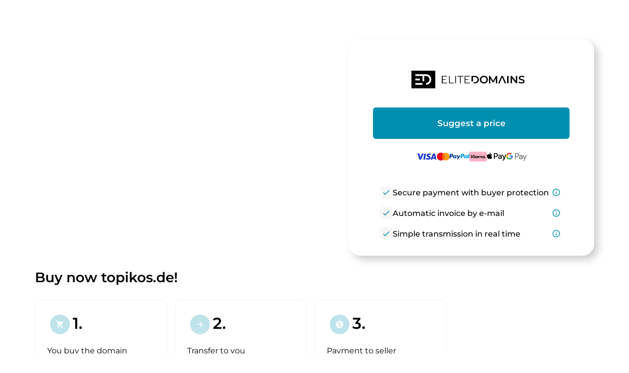

--- FILE ---
content_type: text/html; charset=utf-8
request_url: https://topikos.de/en
body_size: 84553
content:
<!DOCTYPE html><html lang="en" dir="ltr" data-beasties-container><head>
    <base href="/en/">
    <meta charset="utf-8">
    <meta name="viewport" content="width=device-width, initial-scale=1">
    <title i18n>topikos.de is for sale</title>
    <link rel="preload" href="/assets/fonts/material-icons/material-icons.woff2?v=1.017" as="font" crossorigin="anonymous">
    <link rel="preload" href="/assets/fonts/montserrat/Montserrat-Regular.woff2" as="font" crossorigin="anonymous">
    <link rel="preload" href="/assets/fonts/montserrat/Montserrat-Medium.woff2" as="font" crossorigin="anonymous">
    <link rel="preload" href="/assets/fonts/montserrat/Montserrat-SemiBold.woff2" as="font" crossorigin="anonymous">
    <link rel="preload" href="/assets/fonts/montserrat/Montserrat-ExtraBold.woff2" as="font" crossorigin="anonymous">
    <link rel="preload" href="/assets/fonts/montserrat/Montserrat-Black.woff2" as="font" crossorigin="anonymous">
    <link rel="apple-touch-icon" sizes="180x180" href="/assets/favicon/sale/apple-touch-icon.png">
    <link rel="icon" type="image/png" sizes="32x32" href="/assets/favicon/sale/favicon-16x16.png">
    <link rel="icon" type="image/png" sizes="16x16" href="/assets/favicon/sale/favicon-16x16.png">
    <link rel="manifest" href="/assets/favicon/sale/site.webmanifest">
    <meta name="msapplication-TileColor" content="#ffffff">
    <meta name="theme-color" content="#ffffff">
  <style>:root{--e--theme-brand:#22c55e;--e--theme-brand-rgb:34, 197, 94;--e--theme-key:#008faf;--e--theme-key-rgb:0, 143, 175;--e--theme-key-contrast:#fff;--e--theme-key-contrast-rgb:255, 255, 255;--e--theme-fn-warning:#FFA500;--e--theme-fn-warning-rgb:255, 165, 0;--e--theme-fn-error:#ff3c00;--e--theme-fn-error-rgb:255, 60, 0}:root{--e--theme-level-solid-1:#FFF;--e--theme-level-solid-1-rgb:255, 255, 255;--e--theme-level-solid-2:#F2F2F2;--e--theme-level-solid-2-rgb:242, 242, 242;--e--theme-level-solid-3:#a2a2a2;--e--theme-level-solid-3-rgb:162, 162, 162;--e--theme-level-solid-4:#686868;--e--theme-level-solid-4-rgb:104, 104, 104;--e--theme-level-solid-5:#000;--e--theme-level-solid-5-rgb:0, 0, 0;--e--theme-level-content-1:#000;--e--theme-level-content-1-rgb:0, 0, 0;--e--theme-level-content-2:#686868;--e--theme-level-content-2-rgb:104, 104, 104;--e--theme-level-content-3:#a2a2a2;--e--theme-level-content-3-rgb:162, 162, 162;--e--theme-level-content-4:#FFF;--e--theme-level-content-4-rgb:255, 255, 255}@font-face{font-family:Montserrat;src:url(/assets/fonts/montserrat/Montserrat-BlackItalic.woff2) format("woff2"),url(/assets/fonts/montserrat/Montserrat-BlackItalic.woff) format("woff");font-weight:900;font-style:italic;font-display:block}@font-face{font-family:Montserrat;src:url(/assets/fonts/montserrat/Montserrat-Black.woff2) format("woff2"),url(/assets/fonts/montserrat/Montserrat-Black.woff) format("woff");font-weight:900;font-style:normal;font-display:block}@font-face{font-family:Montserrat;src:url(/assets/fonts/montserrat/Montserrat-Bold.woff2) format("woff2"),url(/assets/fonts/montserrat/Montserrat-Bold.woff) format("woff");font-weight:700;font-style:normal;font-display:block}@font-face{font-family:Montserrat;src:url(/assets/fonts/montserrat/Montserrat-ExtraBoldItalic.woff2) format("woff2"),url(/assets/fonts/montserrat/Montserrat-ExtraBoldItalic.woff) format("woff");font-weight:700;font-style:italic;font-display:block}@font-face{font-family:Montserrat;src:url(/assets/fonts/montserrat/Montserrat-ExtraBold.woff2) format("woff2"),url(/assets/fonts/montserrat/Montserrat-ExtraBold.woff) format("woff");font-weight:700;font-style:normal;font-display:block}@font-face{font-family:Montserrat;src:url(/assets/fonts/montserrat/Montserrat-BoldItalic.woff2) format("woff2"),url(/assets/fonts/montserrat/Montserrat-BoldItalic.woff) format("woff");font-weight:700;font-style:italic;font-display:block}@font-face{font-family:Montserrat;src:url(/assets/fonts/montserrat/Montserrat-ExtraLight.woff2) format("woff2"),url(/assets/fonts/montserrat/Montserrat-ExtraLight.woff) format("woff");font-weight:200;font-style:normal;font-display:block}@font-face{font-family:Montserrat;src:url(/assets/fonts/montserrat/Montserrat-ExtraLightItalic.woff2) format("woff2"),url(/assets/fonts/montserrat/Montserrat-ExtraLightItalic.woff) format("woff");font-weight:200;font-style:italic;font-display:block}@font-face{font-family:Montserrat;src:url(/assets/fonts/montserrat/Montserrat-Italic.woff2) format("woff2"),url(/assets/fonts/montserrat/Montserrat-Italic.woff) format("woff");font-weight:400;font-style:italic;font-display:block}@font-face{font-family:Montserrat;src:url(/assets/fonts/montserrat/Montserrat-MediumItalic.woff2) format("woff2"),url(/assets/fonts/montserrat/Montserrat-MediumItalic.woff) format("woff");font-weight:500;font-style:italic;font-display:block}@font-face{font-family:Montserrat;src:url(/assets/fonts/montserrat/Montserrat-LightItalic.woff2) format("woff2"),url(/assets/fonts/montserrat/Montserrat-LightItalic.woff) format("woff");font-weight:300;font-style:italic;font-display:block}@font-face{font-family:Montserrat;src:url(/assets/fonts/montserrat/Montserrat-Light.woff2) format("woff2"),url(/assets/fonts/montserrat/Montserrat-Light.woff) format("woff");font-weight:300;font-style:normal;font-display:block}@font-face{font-family:Montserrat;src:url(/assets/fonts/montserrat/Montserrat-Medium.woff2) format("woff2"),url(/assets/fonts/montserrat/Montserrat-Medium.woff) format("woff");font-weight:500;font-style:normal;font-display:block}@font-face{font-family:Montserrat;src:url(/assets/fonts/montserrat/Montserrat-Regular.woff2) format("woff2"),url(/assets/fonts/montserrat/Montserrat-Regular.woff) format("woff");font-weight:400;font-style:normal;font-display:block}@font-face{font-family:Montserrat;src:url(/assets/fonts/montserrat/Montserrat-SemiBold.woff2) format("woff2"),url(/assets/fonts/montserrat/Montserrat-SemiBold.woff) format("woff");font-weight:600;font-style:normal;font-display:block}@font-face{font-family:Montserrat;src:url(/assets/fonts/montserrat/Montserrat-SemiBoldItalic.woff2) format("woff2"),url(/assets/fonts/montserrat/Montserrat-SemiBoldItalic.woff) format("woff");font-weight:600;font-style:italic;font-display:block}@font-face{font-family:Montserrat;src:url(/assets/fonts/montserrat/Montserrat-ThinItalic.woff2) format("woff2"),url(/assets/fonts/montserrat/Montserrat-ThinItalic.woff) format("woff");font-weight:100;font-style:italic;font-display:block}@font-face{font-family:Montserrat;src:url(/assets/fonts/montserrat/Montserrat-Thin.woff2) format("woff2"),url(/assets/fonts/montserrat/Montserrat-Thin.woff) format("woff");font-weight:100;font-style:normal;font-display:block}*{box-sizing:border-box}html,body{padding:0;margin:0;line-height:1.5;font-size:16px;font-weight:400;font-family:Montserrat,sans-serif;font-optical-sizing:auto;font-style:normal;color:var(--e--theme-level-content-1);background-color:var(--e--theme-level-solid-1)}</style><style>:root{--e--theme-brand: #22c55e;--e--theme-brand-rgb: 34, 197, 94;--e--theme-key: #008faf;--e--theme-key-rgb: 0, 143, 175;--e--theme-key-contrast: #fff;--e--theme-key-contrast-rgb: 255, 255, 255;--e--theme-fn-warning: #FFA500;--e--theme-fn-warning-rgb: 255, 165, 0;--e--theme-fn-error: #ff3c00;--e--theme-fn-error-rgb: 255, 60, 0}:root{--e--theme-level-solid-1: #FFF;--e--theme-level-solid-1-rgb: 255, 255, 255;--e--theme-level-solid-2: #F2F2F2;--e--theme-level-solid-2-rgb: 242, 242, 242;--e--theme-level-solid-3: #a2a2a2;--e--theme-level-solid-3-rgb: 162, 162, 162;--e--theme-level-solid-4: #686868;--e--theme-level-solid-4-rgb: 104, 104, 104;--e--theme-level-solid-5: #000;--e--theme-level-solid-5-rgb: 0, 0, 0;--e--theme-level-content-1: #000;--e--theme-level-content-1-rgb: 0, 0, 0;--e--theme-level-content-2: #686868;--e--theme-level-content-2-rgb: 104, 104, 104;--e--theme-level-content-3: #a2a2a2;--e--theme-level-content-3-rgb: 162, 162, 162;--e--theme-level-content-4: #FFF;--e--theme-level-content-4-rgb: 255, 255, 255}@font-face{font-family:Montserrat;src:url(/assets/fonts/montserrat/Montserrat-BlackItalic.woff2) format("woff2"),url(/assets/fonts/montserrat/Montserrat-BlackItalic.woff) format("woff");font-weight:900;font-style:italic;font-display:block}@font-face{font-family:Montserrat;src:url(/assets/fonts/montserrat/Montserrat-Black.woff2) format("woff2"),url(/assets/fonts/montserrat/Montserrat-Black.woff) format("woff");font-weight:900;font-style:normal;font-display:block}@font-face{font-family:Montserrat;src:url(/assets/fonts/montserrat/Montserrat-Bold.woff2) format("woff2"),url(/assets/fonts/montserrat/Montserrat-Bold.woff) format("woff");font-weight:700;font-style:normal;font-display:block}@font-face{font-family:Montserrat;src:url(/assets/fonts/montserrat/Montserrat-ExtraBoldItalic.woff2) format("woff2"),url(/assets/fonts/montserrat/Montserrat-ExtraBoldItalic.woff) format("woff");font-weight:700;font-style:italic;font-display:block}@font-face{font-family:Montserrat;src:url(/assets/fonts/montserrat/Montserrat-ExtraBold.woff2) format("woff2"),url(/assets/fonts/montserrat/Montserrat-ExtraBold.woff) format("woff");font-weight:700;font-style:normal;font-display:block}@font-face{font-family:Montserrat;src:url(/assets/fonts/montserrat/Montserrat-BoldItalic.woff2) format("woff2"),url(/assets/fonts/montserrat/Montserrat-BoldItalic.woff) format("woff");font-weight:700;font-style:italic;font-display:block}@font-face{font-family:Montserrat;src:url(/assets/fonts/montserrat/Montserrat-ExtraLight.woff2) format("woff2"),url(/assets/fonts/montserrat/Montserrat-ExtraLight.woff) format("woff");font-weight:200;font-style:normal;font-display:block}@font-face{font-family:Montserrat;src:url(/assets/fonts/montserrat/Montserrat-ExtraLightItalic.woff2) format("woff2"),url(/assets/fonts/montserrat/Montserrat-ExtraLightItalic.woff) format("woff");font-weight:200;font-style:italic;font-display:block}@font-face{font-family:Montserrat;src:url(/assets/fonts/montserrat/Montserrat-Italic.woff2) format("woff2"),url(/assets/fonts/montserrat/Montserrat-Italic.woff) format("woff");font-weight:400;font-style:italic;font-display:block}@font-face{font-family:Montserrat;src:url(/assets/fonts/montserrat/Montserrat-MediumItalic.woff2) format("woff2"),url(/assets/fonts/montserrat/Montserrat-MediumItalic.woff) format("woff");font-weight:500;font-style:italic;font-display:block}@font-face{font-family:Montserrat;src:url(/assets/fonts/montserrat/Montserrat-LightItalic.woff2) format("woff2"),url(/assets/fonts/montserrat/Montserrat-LightItalic.woff) format("woff");font-weight:300;font-style:italic;font-display:block}@font-face{font-family:Montserrat;src:url(/assets/fonts/montserrat/Montserrat-Light.woff2) format("woff2"),url(/assets/fonts/montserrat/Montserrat-Light.woff) format("woff");font-weight:300;font-style:normal;font-display:block}@font-face{font-family:Montserrat;src:url(/assets/fonts/montserrat/Montserrat-Medium.woff2) format("woff2"),url(/assets/fonts/montserrat/Montserrat-Medium.woff) format("woff");font-weight:500;font-style:normal;font-display:block}@font-face{font-family:Montserrat;src:url(/assets/fonts/montserrat/Montserrat-Regular.woff2) format("woff2"),url(/assets/fonts/montserrat/Montserrat-Regular.woff) format("woff");font-weight:400;font-style:normal;font-display:block}@font-face{font-family:Montserrat;src:url(/assets/fonts/montserrat/Montserrat-SemiBold.woff2) format("woff2"),url(/assets/fonts/montserrat/Montserrat-SemiBold.woff) format("woff");font-weight:600;font-style:normal;font-display:block}@font-face{font-family:Montserrat;src:url(/assets/fonts/montserrat/Montserrat-SemiBoldItalic.woff2) format("woff2"),url(/assets/fonts/montserrat/Montserrat-SemiBoldItalic.woff) format("woff");font-weight:600;font-style:italic;font-display:block}@font-face{font-family:Montserrat;src:url(/assets/fonts/montserrat/Montserrat-ThinItalic.woff2) format("woff2"),url(/assets/fonts/montserrat/Montserrat-ThinItalic.woff) format("woff");font-weight:100;font-style:italic;font-display:block}@font-face{font-family:Montserrat;src:url(/assets/fonts/montserrat/Montserrat-Thin.woff2) format("woff2"),url(/assets/fonts/montserrat/Montserrat-Thin.woff) format("woff");font-weight:100;font-style:normal;font-display:block}.container{margin:0 auto;width:1170px;padding:0 1rem;max-width:100%}.grid{display:grid;grid-template-columns:repeat(12,1fr);gap:var(--f-grid-gap, 25px)}.grid .cell{min-height:1px;grid-column:span 12}.grid .cell.s12{grid-column:span 12}@media only screen and (min-width : 992px){.grid .cell.l4{grid-column:span 4}}*{box-sizing:border-box}html,body{padding:0;margin:0;line-height:1.5;font-size:16px;font-weight:400;font-family:Montserrat,sans-serif;font-optical-sizing:auto;font-style:normal;color:var(--e--theme-level-content-1);background-color:var(--e--theme-level-solid-1)}h1,h2,h3{font-weight:600}h1,h2,h3{margin-top:1rem;margin-bottom:.5rem;font-weight:700}h1:first-child,h2:first-child,h3:first-child{margin-top:0}h1:last-child,h2:last-child,h3:last-child{margin-bottom:0}h1{font-size:2.625rem}@media only screen and (max-width : 991px){h1{font-size:2rem}}h2{font-size:1.75rem}@media only screen and (max-width : 991px){h2{font-size:1.25rem}}h3{font-size:1.25rem}@media only screen and (max-width : 991px){h3{font-size:1.0625rem}}p,ul{color:var(--e--theme-level-content-2);padding:0;margin:0 0 .5rem}p:last-child,ul:last-child{margin-bottom:0}ul{padding-left:1.25rem}a{color:var(--e--theme-key);font-weight:600;text-decoration:none}a:not(.e--link-plain):not(.ed-button){text-decoration:underline}img{max-width:100%;height:auto}
</style><link rel="stylesheet" href="styles-OTPZS3EI.css" media="print" onload="this.media='all'"><noscript><link rel="stylesheet" href="styles-OTPZS3EI.css" media="all"></noscript><meta property="og:url" content><meta property="og:image" content="https://elitedomains.de/static/images/brand/open-graph.jpg"><meta name="twitter:image" content="https://elitedomains.de/static/images/brand/open-graph.jpg"><meta property="og:title" content="topikos.de is for sale"><meta property="twitter:title" content="topikos.de is for sale"><meta name="description" content="The domain topikos.de is for sale. Buy this domain now via Buy Now at a fixed price with trustee service from ELITEDOMAINS."><meta name="og:description" content="The domain topikos.de is for sale. Buy this domain now via Buy Now at a fixed price with trustee service from ELITEDOMAINS."><meta name="twitter:description" content="The domain topikos.de is for sale. Buy this domain now via Buy Now at a fixed price with trustee service from ELITEDOMAINS."><meta property="og:type" content="website"><meta property="og:locale" content="en_US"><link rel="alternate" hreflang="de" href="http://topikos.de/de/"><link rel="alternate" hreflang="x-default" href="http://topikos.de/de/"><link rel="alternate" hreflang="en" href="http://topikos.de/en/"><link rel="alternate" hreflang="es" href="http://topikos.de/es/"><link rel="alternate" hreflang="fr" href="http://topikos.de/fr/"><link rel="alternate" hreflang="zh" href="http://topikos.de/zh/"><style ng-app-id="ng">/*# sourceMappingURL=root.component-TRSY4475.css.map */</style><style ng-app-id="ng">body.e--color-blue{--e--theme-key: #008faf;--e--theme-key-rgb: 0, 143, 175}  body.e--color-green{--e--theme-key: #46af00;--e--theme-key-rgb: 70, 175, 0}  body.e--color-yellow{--e--theme-key: #f3d33a;--e--theme-key-rgb: 243, 211, 58}  body.e--color-orange{--e--theme-key: #FFA500;--e--theme-key-rgb: 255, 165, 0}  body.e--color-red{--e--theme-key: #c73333;--e--theme-key-rgb: 199, 51, 51}  body.e--color-purple{--e--theme-key: #b50ece;--e--theme-key-rgb: 181, 14, 206}  body.e--color-gold{--e--theme-key: #cdb97a;--e--theme-key-rgb: 205, 185, 122}  body.e--color-black{--e--theme-key: #707070;--e--theme-key-rgb: 112, 112, 112}
/*# sourceMappingURL=buy.component-4KLN6ORO.css.map */</style><style ng-app-id="ng">[_nghost-ng-c3037843551], [_nghost-ng-c3037843551]   p[_ngcontent-ng-c3037843551], [_nghost-ng-c3037843551]   ul[_ngcontent-ng-c3037843551]{color:var(--e--theme-level-content-1)}.e-button[_ngcontent-ng-c3037843551]{border-radius:10px}@media only screen and (max-width : 991px){.container[_ngcontent-ng-c3037843551]{width:32.5rem}}.e-header[_ngcontent-ng-c3037843551]{position:relative;color:var(--e--theme-key-contrast);background-color:var(--e--theme-level-solid-1);text-align:center;padding:4rem 0}@media only screen and (min-width : 992px){.e-header[_ngcontent-ng-c3037843551]{text-align:left;padding:7.5rem 0}}.e-header[_ngcontent-ng-c3037843551]:before{content:"";display:block;position:absolute;inset:0;background:linear-gradient(20deg,var(--e--theme-key) 25%,rgba(var(--e--theme-key-rgb),.5) 90%)}.e-header[_ngcontent-ng-c3037843551]   .container[_ngcontent-ng-c3037843551]{position:relative;z-index:2;display:flex;align-items:center;flex-direction:column;gap:1rem}@media only screen and (min-width : 992px){.e-header[_ngcontent-ng-c3037843551]   .container[_ngcontent-ng-c3037843551]{flex-direction:row;align-items:flex-start}}.e-header[_ngcontent-ng-c3037843551]   .e-text[_ngcontent-ng-c3037843551]{flex:1;overflow:hidden;max-width:100%}.e-header[_ngcontent-ng-c3037843551]   .e-text[_ngcontent-ng-c3037843551]   h1[_ngcontent-ng-c3037843551]{font-size:60px;line-height:1.2}@media only screen and (min-width : 601px){.e-header[_ngcontent-ng-c3037843551]   .e-text[_ngcontent-ng-c3037843551]   h1[_ngcontent-ng-c3037843551]{line-height:1.5}}.e-header[_ngcontent-ng-c3037843551]   .e-text[_ngcontent-ng-c3037843551]   h1[_ngcontent-ng-c3037843551]   span[_ngcontent-ng-c3037843551]{display:block}.e-header[_ngcontent-ng-c3037843551]   .e-text[_ngcontent-ng-c3037843551]   h1[_ngcontent-ng-c3037843551]   span.e--light[_ngcontent-ng-c3037843551]{font-size:36px;font-weight:300}.e-header[_ngcontent-ng-c3037843551]   .e-box[_ngcontent-ng-c3037843551]{background-color:var(--e--theme-level-solid-1);border-radius:1rem;width:500px;box-shadow:.5rem .5rem 1rem #0003;max-width:100%;margin-top:1rem;margin-bottom:-5rem;padding:1.5rem}@media only screen and (min-width : 601px){.e-header[_ngcontent-ng-c3037843551]   .e-box[_ngcontent-ng-c3037843551]{padding:2rem;border-radius:1.5rem}}@media only screen and (max-width : 991px){.e-header[_ngcontent-ng-c3037843551]   .e-box[_ngcontent-ng-c3037843551]{width:100%}}@media only screen and (min-width : 992px){.e-header[_ngcontent-ng-c3037843551]   .e-box[_ngcontent-ng-c3037843551]{margin-top:-2.5rem;margin-bottom:-15rem}}.e-header[_ngcontent-ng-c3037843551]   .e-box[_ngcontent-ng-c3037843551]   .e-main-logo[_ngcontent-ng-c3037843551]{display:block;margin:1rem 0;text-align:center}@media only screen and (min-width : 601px){.e-header[_ngcontent-ng-c3037843551]   .e-box[_ngcontent-ng-c3037843551]   .e-main-logo[_ngcontent-ng-c3037843551]{margin:2rem 0}}.e-header[_ngcontent-ng-c3037843551]   .e-box[_ngcontent-ng-c3037843551]   .e-main-logo[_ngcontent-ng-c3037843551]   svg[_ngcontent-ng-c3037843551]{margin:0 auto;height:2.25rem;width:auto}.e-header[_ngcontent-ng-c3037843551]   .e-box[_ngcontent-ng-c3037843551]   .e-price-box[_ngcontent-ng-c3037843551]{display:flex;align-items:center;flex-direction:column;gap:0;color:var(--e--theme-level-content-1);margin-bottom:1.5rem}@media only screen and (min-width : 601px){.e-header[_ngcontent-ng-c3037843551]   .e-box[_ngcontent-ng-c3037843551]   .e-price-box[_ngcontent-ng-c3037843551]{margin-bottom:1rem}}.e-header[_ngcontent-ng-c3037843551]   .e-box[_ngcontent-ng-c3037843551]   .e-price-box[_ngcontent-ng-c3037843551]   app-price[_ngcontent-ng-c3037843551]{font-size:36px;font-weight:600}.e-header[_ngcontent-ng-c3037843551]   .e-box[_ngcontent-ng-c3037843551]   .e-price-box[_ngcontent-ng-c3037843551]   app-tax-note[_ngcontent-ng-c3037843551]{font-size:16px}.e-header[_ngcontent-ng-c3037843551]   .e-box[_ngcontent-ng-c3037843551]   .e-tax-note[_ngcontent-ng-c3037843551]{display:flex;align-items:center;justify-content:center;gap:.25rem}.e-header[_ngcontent-ng-c3037843551]   .e-box[_ngcontent-ng-c3037843551]   .e-tax-note[_ngcontent-ng-c3037843551]   app-icon[_ngcontent-ng-c3037843551]{color:var(--e--theme-key);cursor:pointer;padding:.25rem;border-radius:.5rem;margin-top:-.125rem}.e-header[_ngcontent-ng-c3037843551]   .e-box[_ngcontent-ng-c3037843551]   .e-tax-note[_ngcontent-ng-c3037843551]   app-icon[_ngcontent-ng-c3037843551]:hover{background-color:rgba(var(--e--theme-key-rgb),.1)}.e-header[_ngcontent-ng-c3037843551]   .e-box[_ngcontent-ng-c3037843551]   app-paynow-buy-buttons[_ngcontent-ng-c3037843551]{margin:0 auto 1rem;max-width:400px}.e-header[_ngcontent-ng-c3037843551]   .e-box[_ngcontent-ng-c3037843551]   .e-liste-usps[_ngcontent-ng-c3037843551]{margin-top:1rem;list-style-type:none;padding:0 .5rem .5rem}@media only screen and (min-width : 601px){.e-header[_ngcontent-ng-c3037843551]   .e-box[_ngcontent-ng-c3037843551]   .e-liste-usps[_ngcontent-ng-c3037843551]{padding:0 2rem;margin-top:2rem}}.e-header[_ngcontent-ng-c3037843551]   .e-box[_ngcontent-ng-c3037843551]   .e-liste-usps[_ngcontent-ng-c3037843551]   li[_ngcontent-ng-c3037843551]{position:relative;display:flex;gap:.75rem;align-items:flex-start;padding:.25rem 0;font-size:16px;font-weight:500;text-align:left;justify-content:space-between}@media only screen and (min-width : 601px){.e-header[_ngcontent-ng-c3037843551]   .e-box[_ngcontent-ng-c3037843551]   .e-liste-usps[_ngcontent-ng-c3037843551]   li[_ngcontent-ng-c3037843551]{padding:.5rem 0}}.e-header[_ngcontent-ng-c3037843551]   .e-box[_ngcontent-ng-c3037843551]   .e-liste-usps[_ngcontent-ng-c3037843551]   li[_ngcontent-ng-c3037843551]:last-child{padding-bottom:0}.e-header[_ngcontent-ng-c3037843551]   .e-box[_ngcontent-ng-c3037843551]   .e-liste-usps[_ngcontent-ng-c3037843551]   li[_ngcontent-ng-c3037843551]   app-icon[_ngcontent-ng-c3037843551]{font-size:18px;color:var(--e--theme-key);padding:.25rem;border-radius:.5rem}.e-header[_ngcontent-ng-c3037843551]   .e-box[_ngcontent-ng-c3037843551]   .e-liste-usps[_ngcontent-ng-c3037843551]   li[_ngcontent-ng-c3037843551]   app-icon.e--info[_ngcontent-ng-c3037843551]{cursor:pointer}.e-header[_ngcontent-ng-c3037843551]   .e-box[_ngcontent-ng-c3037843551]   .e-liste-usps[_ngcontent-ng-c3037843551]   li[_ngcontent-ng-c3037843551]   app-icon.e--info[_ngcontent-ng-c3037843551]:hover{background-color:rgba(var(--e--theme-key-rgb),.1)}.e-header[_ngcontent-ng-c3037843551]   .e-box[_ngcontent-ng-c3037843551]   .e-liste-usps[_ngcontent-ng-c3037843551]   li[_ngcontent-ng-c3037843551]   app-icon.e--check[_ngcontent-ng-c3037843551]{background-color:rgba(var(--e--theme-level-solid-3-rgb),.1)}.e-header[_ngcontent-ng-c3037843551]   .e-box[_ngcontent-ng-c3037843551]   .e-liste-usps[_ngcontent-ng-c3037843551]   li[_ngcontent-ng-c3037843551]   span[_ngcontent-ng-c3037843551]{padding-top:.125rem;margin-right:auto}.e-body[_ngcontent-ng-c3037843551]{padding:2.5rem 0 3rem}@media only screen and (min-width : 601px){.e-body[_ngcontent-ng-c3037843551]{padding:9rem 0 3rem}}@media only screen and (min-width : 992px){.e-body[_ngcontent-ng-c3037843551]{padding:5rem 0 7.5rem}}.e-body[_ngcontent-ng-c3037843551]   .e-content[_ngcontent-ng-c3037843551]{width:100%}@media only screen and (min-width : 992px){.e-body[_ngcontent-ng-c3037843551]   .e-content[_ngcontent-ng-c3037843551]{width:calc(100% - 300px)}}.e-body[_ngcontent-ng-c3037843551]   .e-content[_ngcontent-ng-c3037843551]   h2[_ngcontent-ng-c3037843551]{display:flex;align-items:flex-end;justify-content:center;margin-top:-1rem;margin-bottom:1.5rem;min-height:3em;font-weight:600}@media only screen and (min-width : 601px){.e-body[_ngcontent-ng-c3037843551]   .e-content[_ngcontent-ng-c3037843551]   h2[_ngcontent-ng-c3037843551]{justify-content:flex-start;padding-right:15rem}}.e-body[_ngcontent-ng-c3037843551]   .e-content[_ngcontent-ng-c3037843551]   .grid[_ngcontent-ng-c3037843551]{gap:1rem}.e-body[_ngcontent-ng-c3037843551]   .e-content[_ngcontent-ng-c3037843551]   .e-panel[_ngcontent-ng-c3037843551]{height:100%;padding:1rem;background-color:color-mix(in srgb,var(--e--theme-level-solid-1),var(--e--theme-level-solid-2));border:1px solid var(--e--theme-level-solid-2);border-radius:1rem}@media only screen and (min-width : 601px){.e-body[_ngcontent-ng-c3037843551]   .e-content[_ngcontent-ng-c3037843551]   .e-panel[_ngcontent-ng-c3037843551]{padding:1.5rem}}.e-body[_ngcontent-ng-c3037843551]   .e-content[_ngcontent-ng-c3037843551]   .e-panel.e--highlight[_ngcontent-ng-c3037843551]{border-color:color-mix(in srgb,var(--e--theme-level-solid-1) 80%,var(--e--theme-key));background-color:color-mix(in srgb,var(--e--theme-level-solid-1) 95%,var(--e--theme-key))}.e-body[_ngcontent-ng-c3037843551]   .e-content[_ngcontent-ng-c3037843551]   .e-panel.e--image[_ngcontent-ng-c3037843551]{background-size:cover;background-position:center;aspect-ratio:2.5}.e-body[_ngcontent-ng-c3037843551]   .e-content[_ngcontent-ng-c3037843551]   .e-panel.e--content[_ngcontent-ng-c3037843551]   .e-panel-body[_ngcontent-ng-c3037843551]{overflow-wrap:break-word;word-wrap:break-word;-ms-word-break:break-all;word-break:break-all;word-break:break-word}.e-body[_ngcontent-ng-c3037843551]   .e-content[_ngcontent-ng-c3037843551]   .e-panel.e--reviews[_ngcontent-ng-c3037843551]{overflow:hidden;text-align:center}@font-face{font-family:swiper-icons;src:url(data:application/font-woff;charset=utf-8;base64,\ [base64]//wADZ2x5ZgAAAywAAADMAAAD2MHtryVoZWFkAAABbAAAADAAAAA2E2+eoWhoZWEAAAGcAAAAHwAAACQC9gDzaG10eAAAAigAAAAZAAAArgJkABFsb2NhAAAC0AAAAFoAAABaFQAUGG1heHAAAAG8AAAAHwAAACAAcABAbmFtZQAAA/gAAAE5AAACXvFdBwlwb3N0AAAFNAAAAGIAAACE5s74hXjaY2BkYGAAYpf5Hu/j+W2+MnAzMYDAzaX6QjD6/4//Bxj5GA8AuRwMYGkAPywL13jaY2BkYGA88P8Agx4j+/8fQDYfA1AEBWgDAIB2BOoAeNpjYGRgYNBh4GdgYgABEMnIABJzYNADCQAACWgAsQB42mNgYfzCOIGBlYGB0YcxjYGBwR1Kf2WQZGhhYGBiYGVmgAFGBiQQkOaawtDAoMBQxXjg/wEGPcYDDA4wNUA2CCgwsAAAO4EL6gAAeNpj2M0gyAACqxgGNWBkZ2D4/wMA+xkDdgAAAHjaY2BgYGaAYBkGRgYQiAHyGMF8FgYHIM3DwMHABGQrMOgyWDLEM1T9/w8UBfEMgLzE////P/5//f/V/xv+r4eaAAeMbAxwIUYmIMHEgKYAYjUcsDAwsLKxc3BycfPw8jEQA/[base64]/uznmfPFBNODM2K7MTQ45YEAZqGP81AmGGcF3iPqOop0r1SPTaTbVkfUe4HXj97wYE+yNwWYxwWu4v1ugWHgo3S1XdZEVqWM7ET0cfnLGxWfkgR42o2PvWrDMBSFj/IHLaF0zKjRgdiVMwScNRAoWUoH78Y2icB/yIY09An6AH2Bdu/UB+yxopYshQiEvnvu0dURgDt8QeC8PDw7Fpji3fEA4z/PEJ6YOB5hKh4dj3EvXhxPqH/SKUY3rJ7srZ4FZnh1PMAtPhwP6fl2PMJMPDgeQ4rY8YT6Gzao0eAEA409DuggmTnFnOcSCiEiLMgxCiTI6Cq5DZUd3Qmp10vO0LaLTd2cjN4fOumlc7lUYbSQcZFkutRG7g6JKZKy0RmdLY680CDnEJ+UMkpFFe1RN7nxdVpXrC4aTtnaurOnYercZg2YVmLN/d/gczfEimrE/fs/bOuq29Zmn8tloORaXgZgGa78yO9/cnXm2BpaGvq25Dv9S4E9+5SIc9PqupJKhYFSSl47+Qcr1mYNAAAAeNptw0cKwkAAAMDZJA8Q7OUJvkLsPfZ6zFVERPy8qHh2YER+3i/BP83vIBLLySsoKimrqKqpa2hp6+jq6RsYGhmbmJqZSy0sraxtbO3sHRydnEMU4uR6yx7JJXveP7WrDycAAAAAAAH//wACeNpjYGRgYOABYhkgZgJCZgZNBkYGLQZtIJsFLMYAAAw3ALgAeNolizEKgDAQBCchRbC2sFER0YD6qVQiBCv/H9ezGI6Z5XBAw8CBK/m5iQQVauVbXLnOrMZv2oLdKFa8Pjuru2hJzGabmOSLzNMzvutpB3N42mNgZGBg4GKQYzBhYMxJLMlj4GBgAYow/P/PAJJhLM6sSoWKfWCAAwDAjgbRAAB42mNgYGBkAIIbCZo5IPrmUn0hGA0AO8EFTQAA) format("woff");font-weight:400;font-style:normal}.e-body[_ngcontent-ng-c3037843551]   .e-content[_ngcontent-ng-c3037843551]   .e-panel.e--reviews[_ngcontent-ng-c3037843551]     :root{--swiper-theme-color: #007aff}.e-body[_ngcontent-ng-c3037843551]   .e-content[_ngcontent-ng-c3037843551]   .e-panel.e--reviews[_ngcontent-ng-c3037843551]     -shadowcsshost-no-combinator{position:relative;display:block;margin-left:auto;margin-right:auto;z-index:1}.e-body[_ngcontent-ng-c3037843551]   .e-content[_ngcontent-ng-c3037843551]   .e-panel.e--reviews[_ngcontent-ng-c3037843551]     .swiper{margin-left:auto;margin-right:auto;position:relative;overflow:hidden;list-style:none;padding:0;z-index:1;display:block}.e-body[_ngcontent-ng-c3037843551]   .e-content[_ngcontent-ng-c3037843551]   .e-panel.e--reviews[_ngcontent-ng-c3037843551]     .swiper-vertical>.swiper-wrapper{flex-direction:column}.e-body[_ngcontent-ng-c3037843551]   .e-content[_ngcontent-ng-c3037843551]   .e-panel.e--reviews[_ngcontent-ng-c3037843551]     .swiper-wrapper{position:relative;width:100%;height:100%;z-index:1;display:flex;transition-property:transform;transition-timing-function:var(--swiper-wrapper-transition-timing-function, initial);box-sizing:content-box}.e-body[_ngcontent-ng-c3037843551]   .e-content[_ngcontent-ng-c3037843551]   .e-panel.e--reviews[_ngcontent-ng-c3037843551]     .swiper-android .swiper-slide, .e-body[_ngcontent-ng-c3037843551]   .e-content[_ngcontent-ng-c3037843551]   .e-panel.e--reviews[_ngcontent-ng-c3037843551]     .swiper-ios .swiper-slide, .e-body[_ngcontent-ng-c3037843551]   .e-content[_ngcontent-ng-c3037843551]   .e-panel.e--reviews[_ngcontent-ng-c3037843551]     .swiper-wrapper{transform:translateZ(0)}.e-body[_ngcontent-ng-c3037843551]   .e-content[_ngcontent-ng-c3037843551]   .e-panel.e--reviews[_ngcontent-ng-c3037843551]     .swiper-horizontal{touch-action:pan-y}.e-body[_ngcontent-ng-c3037843551]   .e-content[_ngcontent-ng-c3037843551]   .e-panel.e--reviews[_ngcontent-ng-c3037843551]     .swiper-vertical{touch-action:pan-x}.e-body[_ngcontent-ng-c3037843551]   .e-content[_ngcontent-ng-c3037843551]   .e-panel.e--reviews[_ngcontent-ng-c3037843551]     .swiper-slide{flex-shrink:0;width:100%;height:100%;position:relative;transition-property:transform;display:block}.e-body[_ngcontent-ng-c3037843551]   .e-content[_ngcontent-ng-c3037843551]   .e-panel.e--reviews[_ngcontent-ng-c3037843551]     .swiper-slide-invisible-blank{visibility:hidden}.e-body[_ngcontent-ng-c3037843551]   .e-content[_ngcontent-ng-c3037843551]   .e-panel.e--reviews[_ngcontent-ng-c3037843551]     .swiper-autoheight, .e-body[_ngcontent-ng-c3037843551]   .e-content[_ngcontent-ng-c3037843551]   .e-panel.e--reviews[_ngcontent-ng-c3037843551]     .swiper-autoheight .swiper-slide{height:auto}.e-body[_ngcontent-ng-c3037843551]   .e-content[_ngcontent-ng-c3037843551]   .e-panel.e--reviews[_ngcontent-ng-c3037843551]     .swiper-autoheight .swiper-wrapper{align-items:flex-start;transition-property:transform,height}.e-body[_ngcontent-ng-c3037843551]   .e-content[_ngcontent-ng-c3037843551]   .e-panel.e--reviews[_ngcontent-ng-c3037843551]     .swiper-backface-hidden .swiper-slide{transform:translateZ(0);backface-visibility:hidden}.e-body[_ngcontent-ng-c3037843551]   .e-content[_ngcontent-ng-c3037843551]   .e-panel.e--reviews[_ngcontent-ng-c3037843551]     .swiper-3d.swiper-css-mode .swiper-wrapper{perspective:1200px}.e-body[_ngcontent-ng-c3037843551]   .e-content[_ngcontent-ng-c3037843551]   .e-panel.e--reviews[_ngcontent-ng-c3037843551]     .swiper-3d .swiper-wrapper{transform-style:preserve-3d}.e-body[_ngcontent-ng-c3037843551]   .e-content[_ngcontent-ng-c3037843551]   .e-panel.e--reviews[_ngcontent-ng-c3037843551]     .swiper-3d{perspective:1200px}.e-body[_ngcontent-ng-c3037843551]   .e-content[_ngcontent-ng-c3037843551]   .e-panel.e--reviews[_ngcontent-ng-c3037843551]     .swiper-3d .swiper-slide, .e-body[_ngcontent-ng-c3037843551]   .e-content[_ngcontent-ng-c3037843551]   .e-panel.e--reviews[_ngcontent-ng-c3037843551]     .swiper-3d .swiper-cube-shadow{transform-style:preserve-3d}.e-body[_ngcontent-ng-c3037843551]   .e-content[_ngcontent-ng-c3037843551]   .e-panel.e--reviews[_ngcontent-ng-c3037843551]     .swiper-css-mode>.swiper-wrapper{overflow:auto;scrollbar-width:none;-ms-overflow-style:none}.e-body[_ngcontent-ng-c3037843551]   .e-content[_ngcontent-ng-c3037843551]   .e-panel.e--reviews[_ngcontent-ng-c3037843551]     .swiper-css-mode>.swiper-wrapper::-webkit-scrollbar{display:none}.e-body[_ngcontent-ng-c3037843551]   .e-content[_ngcontent-ng-c3037843551]   .e-panel.e--reviews[_ngcontent-ng-c3037843551]     .swiper-css-mode>.swiper-wrapper>.swiper-slide{scroll-snap-align:start start}.e-body[_ngcontent-ng-c3037843551]   .e-content[_ngcontent-ng-c3037843551]   .e-panel.e--reviews[_ngcontent-ng-c3037843551]     .swiper-css-mode.swiper-horizontal>.swiper-wrapper{scroll-snap-type:x mandatory}.e-body[_ngcontent-ng-c3037843551]   .e-content[_ngcontent-ng-c3037843551]   .e-panel.e--reviews[_ngcontent-ng-c3037843551]     .swiper-css-mode.swiper-vertical>.swiper-wrapper{scroll-snap-type:y mandatory}.e-body[_ngcontent-ng-c3037843551]   .e-content[_ngcontent-ng-c3037843551]   .e-panel.e--reviews[_ngcontent-ng-c3037843551]     .swiper-css-mode.swiper-free-mode>.swiper-wrapper{scroll-snap-type:none}.e-body[_ngcontent-ng-c3037843551]   .e-content[_ngcontent-ng-c3037843551]   .e-panel.e--reviews[_ngcontent-ng-c3037843551]     .swiper-css-mode.swiper-free-mode>.swiper-wrapper>.swiper-slide{scroll-snap-align:none}.e-body[_ngcontent-ng-c3037843551]   .e-content[_ngcontent-ng-c3037843551]   .e-panel.e--reviews[_ngcontent-ng-c3037843551]     .swiper-css-mode.swiper-centered>.swiper-wrapper:before{content:"";flex-shrink:0;order:9999}.e-body[_ngcontent-ng-c3037843551]   .e-content[_ngcontent-ng-c3037843551]   .e-panel.e--reviews[_ngcontent-ng-c3037843551]     .swiper-css-mode.swiper-centered>.swiper-wrapper>.swiper-slide{scroll-snap-align:center center;scroll-snap-stop:always}.e-body[_ngcontent-ng-c3037843551]   .e-content[_ngcontent-ng-c3037843551]   .e-panel.e--reviews[_ngcontent-ng-c3037843551]     .swiper-css-mode.swiper-centered.swiper-horizontal>.swiper-wrapper>.swiper-slide:first-child{margin-inline-start:var(--swiper-centered-offset-before)}.e-body[_ngcontent-ng-c3037843551]   .e-content[_ngcontent-ng-c3037843551]   .e-panel.e--reviews[_ngcontent-ng-c3037843551]     .swiper-css-mode.swiper-centered.swiper-horizontal>.swiper-wrapper:before{height:100%;min-height:1px;width:var(--swiper-centered-offset-after)}.e-body[_ngcontent-ng-c3037843551]   .e-content[_ngcontent-ng-c3037843551]   .e-panel.e--reviews[_ngcontent-ng-c3037843551]     .swiper-css-mode.swiper-centered.swiper-vertical>.swiper-wrapper>.swiper-slide:first-child{margin-block-start:var(--swiper-centered-offset-before)}.e-body[_ngcontent-ng-c3037843551]   .e-content[_ngcontent-ng-c3037843551]   .e-panel.e--reviews[_ngcontent-ng-c3037843551]     .swiper-css-mode.swiper-centered.swiper-vertical>.swiper-wrapper:before{width:100%;min-width:1px;height:var(--swiper-centered-offset-after)}.e-body[_ngcontent-ng-c3037843551]   .e-content[_ngcontent-ng-c3037843551]   .e-panel.e--reviews[_ngcontent-ng-c3037843551]     .swiper-3d .swiper-slide-shadow, .e-body[_ngcontent-ng-c3037843551]   .e-content[_ngcontent-ng-c3037843551]   .e-panel.e--reviews[_ngcontent-ng-c3037843551]     .swiper-3d .swiper-slide-shadow-left, .e-body[_ngcontent-ng-c3037843551]   .e-content[_ngcontent-ng-c3037843551]   .e-panel.e--reviews[_ngcontent-ng-c3037843551]     .swiper-3d .swiper-slide-shadow-right, .e-body[_ngcontent-ng-c3037843551]   .e-content[_ngcontent-ng-c3037843551]   .e-panel.e--reviews[_ngcontent-ng-c3037843551]     .swiper-3d .swiper-slide-shadow-top, .e-body[_ngcontent-ng-c3037843551]   .e-content[_ngcontent-ng-c3037843551]   .e-panel.e--reviews[_ngcontent-ng-c3037843551]     .swiper-3d .swiper-slide-shadow-bottom{position:absolute;left:0;top:0;width:100%;height:100%;pointer-events:none;z-index:10}.e-body[_ngcontent-ng-c3037843551]   .e-content[_ngcontent-ng-c3037843551]   .e-panel.e--reviews[_ngcontent-ng-c3037843551]     .swiper-3d .swiper-slide-shadow{background:#00000026}.e-body[_ngcontent-ng-c3037843551]   .e-content[_ngcontent-ng-c3037843551]   .e-panel.e--reviews[_ngcontent-ng-c3037843551]     .swiper-3d .swiper-slide-shadow-left{background-image:linear-gradient(to left,#00000080,#0000)}.e-body[_ngcontent-ng-c3037843551]   .e-content[_ngcontent-ng-c3037843551]   .e-panel.e--reviews[_ngcontent-ng-c3037843551]     .swiper-3d .swiper-slide-shadow-right{background-image:linear-gradient(to right,#00000080,#0000)}.e-body[_ngcontent-ng-c3037843551]   .e-content[_ngcontent-ng-c3037843551]   .e-panel.e--reviews[_ngcontent-ng-c3037843551]     .swiper-3d .swiper-slide-shadow-top{background-image:linear-gradient(to top,#00000080,#0000)}.e-body[_ngcontent-ng-c3037843551]   .e-content[_ngcontent-ng-c3037843551]   .e-panel.e--reviews[_ngcontent-ng-c3037843551]     .swiper-3d .swiper-slide-shadow-bottom{background-image:linear-gradient(to bottom,#00000080,#0000)}.e-body[_ngcontent-ng-c3037843551]   .e-content[_ngcontent-ng-c3037843551]   .e-panel.e--reviews[_ngcontent-ng-c3037843551]     .swiper-lazy-preloader{width:42px;height:42px;position:absolute;left:50%;top:50%;margin-left:-21px;margin-top:-21px;z-index:10;transform-origin:50%;box-sizing:border-box;border:4px solid var(--swiper-preloader-color, var(--swiper-theme-color));border-radius:50%;border-top-color:transparent}.e-body[_ngcontent-ng-c3037843551]   .e-content[_ngcontent-ng-c3037843551]   .e-panel.e--reviews[_ngcontent-ng-c3037843551]     .swiper:not(.swiper-watch-progress) .swiper-lazy-preloader, .e-body[_ngcontent-ng-c3037843551]   .e-content[_ngcontent-ng-c3037843551]   .e-panel.e--reviews[_ngcontent-ng-c3037843551]     .swiper-watch-progress .swiper-slide-visible .swiper-lazy-preloader{animation:_ngcontent-ng-c3037843551_swiper-preloader-spin 1s infinite linear}.e-body[_ngcontent-ng-c3037843551]   .e-content[_ngcontent-ng-c3037843551]   .e-panel.e--reviews[_ngcontent-ng-c3037843551]     .swiper-lazy-preloader-white{--swiper-preloader-color: #fff}.e-body[_ngcontent-ng-c3037843551]   .e-content[_ngcontent-ng-c3037843551]   .e-panel.e--reviews[_ngcontent-ng-c3037843551]     .swiper-lazy-preloader-black{--swiper-preloader-color: #000}@keyframes _ngcontent-ng-c3037843551_swiper-preloader-spin{0%{transform:rotate(0)}to{transform:rotate(360deg)}}.e-body[_ngcontent-ng-c3037843551]   .e-content[_ngcontent-ng-c3037843551]   .e-panel.e--reviews[_ngcontent-ng-c3037843551]     .swiper{overflow:visible}.e-body[_ngcontent-ng-c3037843551]   .e-content[_ngcontent-ng-c3037843551]   .e-panel.e--reviews[_ngcontent-ng-c3037843551]     .swiper-wrapper{align-items:stretch;transition:height .25s ease,transform .25s ease}.e-body[_ngcontent-ng-c3037843551]   .e-content[_ngcontent-ng-c3037843551]   .e-panel.e--reviews[_ngcontent-ng-c3037843551]     .swiper-slide{height:auto;display:flex;align-items:stretch;justify-content:center}.e-body[_ngcontent-ng-c3037843551]   .e-content[_ngcontent-ng-c3037843551]   .e-panel.e--reviews[_ngcontent-ng-c3037843551]     .swiper-foot{display:flex;align-items:center;justify-content:center;flex-direction:column;margin-top:1rem;gap:.25rem}.e-body[_ngcontent-ng-c3037843551]   .e-content[_ngcontent-ng-c3037843551]   .e-panel.e--reviews[_ngcontent-ng-c3037843551]     .swiper-pagination{gap:.25rem;display:flex;align-items:center;justify-content:center}.e-body[_ngcontent-ng-c3037843551]   .e-content[_ngcontent-ng-c3037843551]   .e-panel.e--reviews[_ngcontent-ng-c3037843551]     .swiper-pagination-bullet{cursor:pointer;width:.75rem;height:.75rem;border-radius:.375rem;background-color:var(--e--theme-level-solid-3);transition:background-color .25s ease}.e-body[_ngcontent-ng-c3037843551]   .e-content[_ngcontent-ng-c3037843551]   .e-panel.e--reviews[_ngcontent-ng-c3037843551]     .swiper-pagination-bullet.swiper-pagination-bullet-active{background-color:var(--e--theme-key)}.e-body[_ngcontent-ng-c3037843551]   .e-content[_ngcontent-ng-c3037843551]   .e-panel.e--reviews[_ngcontent-ng-c3037843551]     .swiper-arrows{display:none;align-items:center;justify-content:center;gap:.5rem;line-height:1}.e-body[_ngcontent-ng-c3037843551]   .e-content[_ngcontent-ng-c3037843551]   .e-panel.e--reviews[_ngcontent-ng-c3037843551]     .swiper-arrows .swiper-arrow{cursor:pointer;padding:.125rem;border-radius:.375rem;background-color:var(--e--theme-level-content-4);border:1px solid rgba(var(--e--theme-level-solid-3-rgb),.25)}.e-body[_ngcontent-ng-c3037843551]   .e-content[_ngcontent-ng-c3037843551]   .e-panel.e--reviews[_ngcontent-ng-c3037843551]     .swiper-arrows .swiper-arrow app-icon{font-size:16px}.e-body[_ngcontent-ng-c3037843551]   .e-content[_ngcontent-ng-c3037843551]   .e-panel.e--reviews[_ngcontent-ng-c3037843551]   .e-review[_ngcontent-ng-c3037843551]{display:flex;flex-direction:column}.e-body[_ngcontent-ng-c3037843551]   .e-content[_ngcontent-ng-c3037843551]   .e-panel.e--reviews[_ngcontent-ng-c3037843551]   .e-review[_ngcontent-ng-c3037843551]   .e-quote[_ngcontent-ng-c3037843551]{flex:1;text-align:center;margin:0 0 1rem;font-style:italic;font-size:21px;font-weight:500}.e-body[_ngcontent-ng-c3037843551]   .e-content[_ngcontent-ng-c3037843551]   .e-panel.e--reviews[_ngcontent-ng-c3037843551]   .e-review[_ngcontent-ng-c3037843551]   .e-stars[_ngcontent-ng-c3037843551]{display:flex;align-items:center;justify-content:center;gap:0;color:#b09b34;margin-bottom:.25rem}.e-body[_ngcontent-ng-c3037843551]   .e-content[_ngcontent-ng-c3037843551]   .e-panel.e--reviews[_ngcontent-ng-c3037843551]   .e-review[_ngcontent-ng-c3037843551]   .e-stars[_ngcontent-ng-c3037843551]   app-icon[_ngcontent-ng-c3037843551]{font-size:16px}.e-body[_ngcontent-ng-c3037843551]   .e-content[_ngcontent-ng-c3037843551]   .e-panel.e--reviews[_ngcontent-ng-c3037843551]   .e-review[_ngcontent-ng-c3037843551]   .e-name[_ngcontent-ng-c3037843551]{font-size:14px;font-weight:500}.e-body[_ngcontent-ng-c3037843551]   .e-content[_ngcontent-ng-c3037843551]   .e-panel[_ngcontent-ng-c3037843551]   .e-panel-headline[_ngcontent-ng-c3037843551]{font-size:21px;font-weight:500;margin-bottom:0}.e-body[_ngcontent-ng-c3037843551]   .e-content[_ngcontent-ng-c3037843551]   .e-panel[_ngcontent-ng-c3037843551]   .e-panel-head[_ngcontent-ng-c3037843551]{display:flex;gap:1rem;font-weight:600}.e-body[_ngcontent-ng-c3037843551]   .e-content[_ngcontent-ng-c3037843551]   .e-panel[_ngcontent-ng-c3037843551]   .e-panel-head[_ngcontent-ng-c3037843551]   span[_ngcontent-ng-c3037843551]{font-size:32px;flex:1}.e-body[_ngcontent-ng-c3037843551]   .e-content[_ngcontent-ng-c3037843551]   .e-panel[_ngcontent-ng-c3037843551]   .e-panel-head[_ngcontent-ng-c3037843551]   app-icon[_ngcontent-ng-c3037843551]{position:relative;z-index:2;display:flex;align-items:center;justify-content:center;font-size:18px;border-radius:50%;aspect-ratio:1;color:var(--e--theme-key-contrast);background-color:rgba(var(--e--theme-key-rgb),.25);margin:.375rem;width:2.5rem;height:2.5rem}.e-body[_ngcontent-ng-c3037843551]   .e-content[_ngcontent-ng-c3037843551]   .e-panel[_ngcontent-ng-c3037843551]   .e-panel-head[_ngcontent-ng-c3037843551]   app-icon[_ngcontent-ng-c3037843551]:before{content:"";z-index:-1;display:block;position:absolute;inset:-.375rem;border-radius:50%;background-color:rgba(var(--e--theme-key-rgb),.25)}.e-body[_ngcontent-ng-c3037843551]   .e-content[_ngcontent-ng-c3037843551]   .e-panel[_ngcontent-ng-c3037843551]   .e-panel-body[_ngcontent-ng-c3037843551]{padding:1rem 0 0}.e-body[_ngcontent-ng-c3037843551]   .e-content[_ngcontent-ng-c3037843551]   .e-panel[_ngcontent-ng-c3037843551]   .e-panel-body[_ngcontent-ng-c3037843551]     p, .e-body[_ngcontent-ng-c3037843551]   .e-content[_ngcontent-ng-c3037843551]   .e-panel[_ngcontent-ng-c3037843551]   .e-panel-body[_ngcontent-ng-c3037843551]     h3{overflow-wrap:break-word;word-wrap:break-word;-ms-word-break:break-all;word-break:break-all;word-break:break-word}.e-body[_ngcontent-ng-c3037843551]   .e-content[_ngcontent-ng-c3037843551]   .e-panel[_ngcontent-ng-c3037843551]   .e-panel-body[_ngcontent-ng-c3037843551]     h3{font-size:18px;font-weight:600}.e-body[_ngcontent-ng-c3037843551]   .e-content[_ngcontent-ng-c3037843551]   .e-panel[_ngcontent-ng-c3037843551]   .e-panel-body[_ngcontent-ng-c3037843551]     strong{font-weight:500}.e-footer[_ngcontent-ng-c3037843551]{color:var(--e--theme-level-content-2);font-weight:400;text-align:center}@media only screen and (max-width : 600px){.e-footer[_ngcontent-ng-c3037843551] > .grid[_ngcontent-ng-c3037843551]{gap:0}}.e-footer[_ngcontent-ng-c3037843551]   .e-main-logo[_ngcontent-ng-c3037843551]{display:block;width:15rem}@media only screen and (max-width : 600px){.e-footer[_ngcontent-ng-c3037843551]   .e-main-logo[_ngcontent-ng-c3037843551]{margin:0 auto}}.e-footer[_ngcontent-ng-c3037843551]   .e-company[_ngcontent-ng-c3037843551]{display:flex;flex-direction:column}@media only screen and (min-width : 601px){.e-footer[_ngcontent-ng-c3037843551]   .e-company[_ngcontent-ng-c3037843551]{align-items:flex-end}}.e-footer[_ngcontent-ng-c3037843551]   .e-company[_ngcontent-ng-c3037843551]   h2[_ngcontent-ng-c3037843551]{font-weight:600;font-size:16px;margin-bottom:.5rem}.e-footer[_ngcontent-ng-c3037843551]   .e-company[_ngcontent-ng-c3037843551]   p[_ngcontent-ng-c3037843551]{font-weight:400;font-size:14px}.e-footer[_ngcontent-ng-c3037843551]   .e-company[_ngcontent-ng-c3037843551]   app-icon[_ngcontent-ng-c3037843551]{color:#1f50c5;transform:rotate(10deg);margin-top:-3px;font-size:inherit;vertical-align:middle}.e-footer[_ngcontent-ng-c3037843551]   .e-slogan[_ngcontent-ng-c3037843551]{margin:1rem 0}.e-footer[_ngcontent-ng-c3037843551]   app-i18n-selector[_ngcontent-ng-c3037843551]{margin:1rem 0 0}.e-footer[_ngcontent-ng-c3037843551]   .e-links[_ngcontent-ng-c3037843551]{display:flex;align-items:center;flex-direction:column;list-style:none;padding-left:0;font-weight:500;margin:1rem 0 0}@media only screen and (min-width : 601px){.e-footer[_ngcontent-ng-c3037843551]   .e-links[_ngcontent-ng-c3037843551]{gap:1rem;justify-content:center;flex-direction:row}}.e-footer[_ngcontent-ng-c3037843551]   .e-links[_ngcontent-ng-c3037843551]   a[_ngcontent-ng-c3037843551]{color:inherit;text-decoration:none;font-weight:inherit}.e-footer[_ngcontent-ng-c3037843551]   .e-links[_ngcontent-ng-c3037843551]   a[_ngcontent-ng-c3037843551]:hover{text-decoration:underline}.e-footer[_ngcontent-ng-c3037843551]   .e-foot[_ngcontent-ng-c3037843551]{margin-top:2rem;padding:2rem 0;border-top:1px solid var(--e--theme-level-solid-2)}.e-footer[_ngcontent-ng-c3037843551]   .e-foot[_ngcontent-ng-c3037843551]   .container[_ngcontent-ng-c3037843551]{display:flex;flex-direction:column;align-items:center}.e-footer[_ngcontent-ng-c3037843551]   .e-foot[_ngcontent-ng-c3037843551]   p[_ngcontent-ng-c3037843551]{text-align:center}@media only screen and (min-width : 601px){.e-footer[_ngcontent-ng-c3037843551]   .e-foot[_ngcontent-ng-c3037843551]   p[_ngcontent-ng-c3037843551]   br[_ngcontent-ng-c3037843551], .e-footer[_ngcontent-ng-c3037843551]   .e-foot[_ngcontent-ng-c3037843551]   p[_ngcontent-ng-c3037843551]   br[_ngcontent-ng-c3037843551]:after{content:" "}}@media only screen and (max-width : 600px){.e-footer[_ngcontent-ng-c3037843551]   .e-foot[_ngcontent-ng-c3037843551]   .grid[_ngcontent-ng-c3037843551]{gap:.25rem}}.e-footer[_ngcontent-ng-c3037843551]   .e-foot[_ngcontent-ng-c3037843551]   app-payment-methods[_ngcontent-ng-c3037843551]{justify-content:center}@media only screen and (min-width : 601px){.e-footer[_ngcontent-ng-c3037843551]   .e-foot[_ngcontent-ng-c3037843551]   app-payment-methods[_ngcontent-ng-c3037843551]{justify-content:flex-end}}
/*# sourceMappingURL=paynow-slim.component-SX5EZMIU.css.map */</style><style ng-app-id="ng">[_nghost-ng-c2165605921]{display:flex;flex-direction:column;gap:.5rem;margin:20px 0}@media (max-width: 991px){[_nghost-ng-c2165605921]{margin-top:.5rem}}.ed-buy-now[_ngcontent-ng-c2165605921]{text-decoration:none}.ed-buy-now[_ngcontent-ng-c2165605921]   app-tooltip[_ngcontent-ng-c2165605921]  app-icon{margin-left:5px;color:var(--e--theme-level-content-4)}.e--primary[_ngcontent-ng-c2165605921]{padding-top:20px;padding-bottom:20px;border-radius:6px}@media only screen and (min-width : 601px){.e--primary[_ngcontent-ng-c2165605921]{font-size:17px}}
/*# sourceMappingURL=paynow-buy-buttons.component-TMCT3WYQ.css.map */</style><style ng-app-id="ng">[_nghost-ng-c2805908905]{display:flex;align-items:center;justify-content:center;gap:12px}@media only screen and (max-width : 600px){[_nghost-ng-c2805908905]{justify-content:space-around}}.e--theme-content-primary[_nghost-ng-c2805908905]   .ed-payment-logo-klarna[_ngcontent-ng-c2805908905]   .ed-surface.ed--a[_ngcontent-ng-c2805908905]{fill:transparent!important}.e--theme-content-primary[_nghost-ng-c2805908905]   svg[_ngcontent-ng-c2805908905]   .ed-surface[_ngcontent-ng-c2805908905]{fill:var(--e--theme-level-content-1)!important}.e--theme-content-primary[_nghost-ng-c2805908905]   .ed-payment-logo-mastercard[_ngcontent-ng-c2805908905]   .ed-surface.ed--a[_ngcontent-ng-c2805908905]{fill:var(--e--theme-level-content-2)!important}@media (max-width: 767px){[_nghost-ng-c2805908905]{gap:10px}}[_nghost-ng-c2805908905]   svg[_ngcontent-ng-c2805908905]{height:20px;width:auto}[_nghost-ng-c2805908905]   .ed-payment-logo-apple-pay[_ngcontent-ng-c2805908905]{height:16px}[_nghost-ng-c2805908905]   .ed-payment-logo-paypal[_ngcontent-ng-c2805908905]{height:40px;transform:scale(1.2)}[_nghost-ng-c2805908905]   .ed-payment-logo-sofort[_ngcontent-ng-c2805908905]{height:30px;transform:scale(1.5)}[_nghost-ng-c2805908905]   .ed-payment-logo-visa[_ngcontent-ng-c2805908905]{height:16px}[_nghost-ng-c2805908905]   .ed-payment-logo-visa[_ngcontent-ng-c2805908905]   .ed-surface[_ngcontent-ng-c2805908905]{fill:#1434cb}[_nghost-ng-c2805908905]   .ed-payment-logo-mastercard[_ngcontent-ng-c2805908905]{height:16px}[_nghost-ng-c2805908905]   .ed-payment-logo-google-pay[_ngcontent-ng-c2805908905]   .ed-surface.ed--a[_ngcontent-ng-c2805908905]{fill:var(--e--theme-level-content-2)}[_nghost-ng-c2805908905]   .ed-payment-logo-google-pay[_ngcontent-ng-c2805908905]   .ed-surface.ed--b[_ngcontent-ng-c2805908905]{fill:#4285f4}[_nghost-ng-c2805908905]   .ed-payment-logo-google-pay[_ngcontent-ng-c2805908905]   .ed-surface.ed--c[_ngcontent-ng-c2805908905]{fill:#34a853}[_nghost-ng-c2805908905]   .ed-payment-logo-google-pay[_ngcontent-ng-c2805908905]   .ed-surface.ed--d[_ngcontent-ng-c2805908905]{fill:#fbbc04}[_nghost-ng-c2805908905]   .ed-payment-logo-google-pay[_ngcontent-ng-c2805908905]   .ed-surface.ed--f[_ngcontent-ng-c2805908905]{fill:#ea4335}[_nghost-ng-c2805908905]   .ed-payment-logo-apple-pay[_ngcontent-ng-c2805908905]   .ed-surface[_ngcontent-ng-c2805908905]{fill:var(--e--theme-level-content-1)}[_nghost-ng-c2805908905]   .ed-payment-logo-paypal[_ngcontent-ng-c2805908905]   .ed-surface.ed--a[_ngcontent-ng-c2805908905]{fill:#003087}[_nghost-ng-c2805908905]   .ed-payment-logo-paypal[_ngcontent-ng-c2805908905]   .ed-surface.ed--b[_ngcontent-ng-c2805908905]{fill:#009cde}[_nghost-ng-c2805908905]   .ed-payment-logo-sofort[_ngcontent-ng-c2805908905]   .ed-surface[_ngcontent-ng-c2805908905]{fill:#ef809f}[_nghost-ng-c2805908905]   .ed-payment-logo-klarna[_ngcontent-ng-c2805908905]   .ed-surface.ed--a[_ngcontent-ng-c2805908905]{fill:#ffb3c7}[_nghost-ng-c2805908905]   .ed-payment-logo-klarna[_ngcontent-ng-c2805908905]   .ed-surface.ed--b[_ngcontent-ng-c2805908905]{fill:#0a0b09}[_nghost-ng-c2805908905]   .ed-payment-logo-mastercard[_ngcontent-ng-c2805908905]   .ed-surface.ed--a[_ngcontent-ng-c2805908905]{fill:#ff5f00}[_nghost-ng-c2805908905]   .ed-payment-logo-mastercard[_ngcontent-ng-c2805908905]   .ed-surface.ed--b[_ngcontent-ng-c2805908905]{fill:#eb001b}[_nghost-ng-c2805908905]   .ed-payment-logo-mastercard[_ngcontent-ng-c2805908905]   .ed-surface.ed--c[_ngcontent-ng-c2805908905]{fill:#f79e1b}[_nghost-ng-c2805908905]   .ed-payment-logo-alipay[_ngcontent-ng-c2805908905]   .ed-surface[_ngcontent-ng-c2805908905]{fill:#1c9fe5}
/*# sourceMappingURL=payment-methods.component-PZFCOXSJ.css.map */</style><style ng-app-id="ng">[_nghost-ng-c3843224795]{font-family:Material Icons;font-weight:400;font-style:normal;font-size:24px;line-height:1;letter-spacing:normal;text-transform:none;display:inline-block;white-space:nowrap;word-wrap:normal;direction:ltr;vertical-align:bottom;-webkit-font-feature-settings:"liga";-webkit-font-smoothing:antialiased}
/*# sourceMappingURL=icon.component-WPWAOCQB.css.map */</style><style ng-app-id="ng">[_nghost-ng-c1469675520]{position:relative;display:inline-block}.e--type-bordered[_nghost-ng-c1469675520]   .language-picker--selected[_ngcontent-ng-c1469675520]{background-color:transparent;border-color:var(--e--theme-level-solid-1)}[_nghost-ng-c1469675520]   .language-picker--language[_ngcontent-ng-c1469675520]{display:flex;align-items:center;gap:6px;padding:.5rem 2rem .5rem 1rem}[_nghost-ng-c1469675520]   .language-picker--language[_ngcontent-ng-c1469675520]   img[_ngcontent-ng-c1469675520]{width:20px;height:auto;border-radius:3px}.language-picker--active[_nghost-ng-c1469675520]   .language-picker--popup[_ngcontent-ng-c1469675520]{display:block}.language-picker--active[_nghost-ng-c1469675520]   .language-picker--selected[_ngcontent-ng-c1469675520]:before{border-bottom:6px solid currentColor}[_nghost-ng-c1469675520]:not(.language-picker--active)   .language-picker--selected[_ngcontent-ng-c1469675520]:before{border-top:6px solid currentColor}[_nghost-ng-c1469675520]   .language-picker--popup[_ngcontent-ng-c1469675520]{display:none;position:absolute;bottom:100%;right:0;background-color:var(--e--theme-level-solid-5);border-radius:5px;margin-bottom:8px;min-width:100%}[_nghost-ng-c1469675520]   .language-picker--popup[_ngcontent-ng-c1469675520]   .language-picker--language[_ngcontent-ng-c1469675520]{color:var(--e--theme-level-solid-1);font-weight:500}[_nghost-ng-c1469675520]   .language-picker--selected[_ngcontent-ng-c1469675520]{display:inline-flex;position:relative;border-radius:5px;padding-right:3rem;background-color:var(--e--theme-level-solid-2);border:1px solid var(--e--theme-level-solid-3);cursor:pointer}[_nghost-ng-c1469675520]   .language-picker--selected[_ngcontent-ng-c1469675520]:before{position:absolute;top:50%;margin-top:-3px;right:10px;content:"";width:0;height:0;border-left:6px solid transparent;border-right:6px solid transparent}
/*# sourceMappingURL=i18n-selector.component-MPNFCDJX.css.map */</style><style ng-app-id="ng">[_nghost-ng-c2755891791]{position:relative;display:block;padding:.75rem 1.5rem;line-height:24px;border-radius:3px;color:var(--e--theme-key-contrast);background-color:var(--e--theme-key);font-weight:600;cursor:pointer;text-align:center;text-decoration:none;border:0;font-size:inherit}.e--disabled[_nghost-ng-c2755891791]{cursor:not-allowed;color:var(--e--theme-level-content-4);background-color:var(--e--theme-level-solid-3)}.e--theme-secondary[_nghost-ng-c2755891791]{color:var(--e--theme-level-content-4);background-color:var(--e--theme-level-solid-5)}.e--theme-secondary.e--disabled[_nghost-ng-c2755891791]{cursor:not-allowed;background-color:var(--e--theme-level-solid-3)}.e--theme-light[_nghost-ng-c2755891791]{color:var(--e--theme-level-content-1);background-color:var(--e--theme-level-solid-2)}.e--width-full[_nghost-ng-c2755891791]{width:100%}.e--width-content[_nghost-ng-c2755891791]{width:max-content}.e--loading[_nghost-ng-c2755891791]{color:transparent}.e--loading[_nghost-ng-c2755891791]   app-icon[_ngcontent-ng-c2755891791]{display:block;position:absolute;top:50%;left:50%;transform:translate(-50%,-50%);margin-top:-.5em;margin-left:-.5em;animation:spin 2s linear infinite;color:var(--e--theme-key-contrast)}
/*# sourceMappingURL=button.component-OTGRXB7O.css.map */</style></head>
  <body ngcm class="e--color-blue">
    <app-root ng-version="19.2.16" _nghost-ng-c1933515739 ng-server-context="ssr"><router-outlet _ngcontent-ng-c1933515739></router-outlet><app-buy _nghost-ng-c3607937576><app-paynow-slim _nghost-ng-c3037843551><div _ngcontent-ng-c3037843551 class="e-header"><div _ngcontent-ng-c3037843551 class="container"><div _ngcontent-ng-c3037843551 class="e-text"><h1 _ngcontent-ng-c3037843551><span _ngcontent-ng-c3037843551 class="e--light">The domain</span><span _ngcontent-ng-c3037843551 fittext>topikos.de</span><span _ngcontent-ng-c3037843551 class="e--light">is for sale</span></h1></div><div _ngcontent-ng-c3037843551 class="e-box"><a _ngcontent-ng-c3037843551 class="e-main-logo" href="https://elitedomains.de/"><svg _ngcontent-ng-c3037843551="" xmlns="http://www.w3.org/2000/svg" viewBox="0 0 4657 687"><path _ngcontent-ng-c3037843551="" d="M1390.64,467v26.57H1185.16V203h199.25v26.57H1215.87V332.89h116.58V359H1215.87V467Zm72.22-264h30.72V467H1656.3v26.57H1462.86Zm244.5,0h30.71V493.54h-30.71Zm181.81,26.57H1787.05V203h235v26.57H1919.89v264h-30.72ZM2276.46,467v26.57H2071V203h199.26v26.57H2101.7V332.89h116.58V359H2101.7V467Zm386-118.72c0-85.93,66.42-149.44,156.5-149.44s156.5,63.1,156.5,149.44S2909.08,497.69,2819,497.69,2662.5,434.18,2662.5,348.25Zm258.62,0c0-59.36-43.59-102.12-102.12-102.12s-102.12,42.76-102.12,102.12S2760.47,450.37,2819,450.37,2921.12,407.61,2921.12,348.25Zm362,145.29-.42-192.61-95.47,159.4h-24.08l-95.48-156.91V493.54h-51.47V203h44.42L3176,395.57,3289.32,203h44.42l.41,290.58ZM3723.51,203h54V493.54h-54Zm390.62,0V493.54h-44.42L3909.48,296.78V493.54h-53.55V203h44.42l160.23,196.76V203Zm53.54,259.86,18.68-41.93c23.25,18.69,60.19,32,95.9,32,45.24,0,64.34-16.19,64.34-37.78,0-62.68-172.69-21.58-172.69-129.51,0-46.91,37.36-86.76,117.06-86.76,34.87,0,71.4,9.13,96.72,25.73l-17,41.93c-26.15-15.36-54.79-22.83-80.11-22.83-44.83,0-63.1,17.44-63.1,39.44,0,61.85,172.27,21.58,172.27,128.27,0,46.49-37.77,86.34-117.47,86.34C4237,497.69,4191.75,483.58,4167.67,462.82ZM3555.4,203h-53.14L3371.5,493.54h55.63l10-23.53H3437l4.26-9.65,14.51-34.08L3474,384l54.38-127,42.84,99.3h.21L3581.53,380l1.68,3.91h0l18.09,42.82,28.85,66.77h56.46Zm-1088,0h-127v217.9h54V248.62h70.57c64.76,0,106.68,39.44,106.68,99.63s-41.92,99.63-106.68,99.63H2421.1v45.66h46.31c94.23,0,158.57-58.11,158.57-145.29S2561.64,203,2467.41,203Z" class="e-surface"/><path _ngcontent-ng-c3037843551="" d="M3.39,0V687h925V0ZM158.08,309.43H332.34v68.08H158.08Zm276.39,238.3H158.08V479.64H434.47Zm136.17,0V479.64c75.45,0,136.83-61.47,136.83-136.92S646.09,207.3,570.64,207.3H502.56V411.56H434.47V207.3H158.25V139.21H570.64c112.25,0,203.58,91.25,203.58,203.51S682.89,547.73,570.64,547.73Z" class="e-surface"/></svg></a><!----><app-paynow-buy-buttons _ngcontent-ng-c3037843551 _nghost-ng-c2165605921><!----><!----><a _ngcontent-ng-c2165605921 class="e-price-suggest e--primary e--theme-default e--width-full ed-button" _nghost-ng-c2755891791>Suggest a price<!----></a><!----><!----></app-paynow-buy-buttons><app-payment-methods _ngcontent-ng-c3037843551 _nghost-ng-c2805908905 class="e--theme-auto"><svg _ngcontent-ng-c2805908905="" version="1.1" xmlns="http://www.w3.org/2000/svg" xmlns:xlink="http://www.w3.org/1999/xlink" x="0px" y="0px" viewBox="0 0 778 289" xml:space="preserve" class="ed-visa ed-payment-logo-visa" style="enable-background: new 0 0 778 289;"><style _ngcontent-ng-c2805908905="" type="text/css"> .ed-surface { fill-rule: evenodd; clip-rule: evenodd; } </style><polygon _ngcontent-ng-c2805908905="" points="317.7,35.5 280.3,255.4 340.2,255.4 377.7,35.5 	" class="ed-surface"/><path _ngcontent-ng-c2805908905="" d="M497.7,123.1c-21-10.2-33.8-17-33.6-27.3c0-9.1,10.9-18.9,34.3-18.9c19.6-0.3,33.8,4,44.9,8.4l5.4,2.5
      l8.1-47.7C544.9,35.8,526.2,31,503,31c-59.2,0-101,29.8-101.3,72.6c-0.3,31.6,29.8,49.2,52.5,59.7c23.3,10.8,31.2,17.7,31.1,27.3
      c-0.1,14.7-18.6,21.5-35.9,21.5c-24,0-36.7-3.3-56.4-11.5l-7.7-3.5l-8.4,49.2c14,6.1,39.9,11.5,66.8,11.7
      c63,0,103.9-29.5,104.4-75.1C548.2,157.8,532.3,138.8,497.7,123.1z" class="ed-surface"/><path _ngcontent-ng-c2805908905="" d="M711,35.5h-46.3c-14.3,0-25.1,3.9-31.4,18.2l-89,201.5h62.9c0,0,10.3-27.1,12.6-33c6.9,0,68,0.1,76.8,0.1
      c1.8,7.7,7.3,33,7.3,33h55.6L711,35.5z M637.5,177.5L637.5,177.5L637.5,177.5L637.5,177.5c5-12.7,23.9-61.5,23.9-61.5
      c-0.4,0.6,4.9-12.7,7.9-21l4.1,19c0,0,11.5,52.5,13.9,63.5H637.5z" class="ed-surface"/><path _ngcontent-ng-c2805908905="" d="M229.4,35.5l-58.7,150l-6.3-30.5c-0.3-0.9-0.6-1.9-0.9-2.8l-20.4-98.1c-3.6-14-14.2-18.1-27.2-18.6H19.3
      l-0.8,4.6c23.7,5.7,44.9,14,63.4,24.4l53.2,190.6l63.4-0.1l94.4-219.5H229.4z" class="ed-surface"/></svg><svg _ngcontent-ng-c2805908905="" xmlns="http://www.w3.org/2000/svg" height="618.03101" viewBox="0 0 1000.008 618.03103" width="1000.008" class="ed-payment-logo-mastercard"><g _ngcontent-ng-c2805908905="" transform="matrix(8.5837610323 0 0 8.5837610323 -2898.73609385976 -2239.50304064073)"><path _ngcontent-ng-c2805908905="" d="m380.20001 268.60001h31.5v56.599998h-31.5z" class="ed-surface ed--a"/><path _ngcontent-ng-c2805908905="" d="m382.2 296.9c0-11.5 5.4-21.7 13.7-28.3-6.1-4.8-13.8-7.7-22.2-7.7-19.9 0-36 16.1-36 36s16.1 36 36 36c8.4 0 16.1-2.9 22.2-7.7-8.3-6.5-13.7-16.8-13.7-28.3z" class="ed-surface ed--b"/><path _ngcontent-ng-c2805908905="" d="m454.2 296.9c0 19.9-16.1 36-36 36-8.4 0-16.1-2.9-22.2-7.7 8.4-6.6 13.7-16.8 13.7-28.3s-5.4-21.7-13.7-28.3c6.1-4.8 13.8-7.7 22.2-7.7 19.9 0 36 16.2 36 36z" class="ed-surface ed--c"/></g></svg><svg _ngcontent-ng-c2805908905="" width="800px" height="800px" viewBox="0 -140 780 780" enable-background="new 0 0 780 500" version="1.1" xml:space="preserve" xmlns="http://www.w3.org/2000/svg" class="ed-payment-logo-paypal"><path _ngcontent-ng-c2805908905="" d="m168.38 169.85c-8.399-5.774-19.359-8.668-32.88-8.668h-52.346c-4.145 0-6.435 2.073-6.87 6.214l-21.265 133.48c-0.221 1.311 0.107 2.51 0.981 3.6 0.869 1.093 1.962 1.636 3.271 1.636h24.864c4.361 0 6.758-2.068 7.198-6.216l5.888-35.985c0.215-1.744 0.982-3.162 2.291-4.254 1.308-1.09 2.944-1.804 4.907-2.13 1.963-0.324 3.814-0.487 5.562-0.487 1.743 0 3.814 0.11 6.217 0.327 2.397 0.218 3.925 0.324 4.58 0.324 18.756 0 33.478-5.285 44.167-15.866 10.684-10.577 16.032-25.244 16.032-44.004 0-12.868-4.202-22.192-12.597-27.975zm-26.99 40.08c-1.094 7.635-3.926 12.649-8.506 15.049-4.581 2.403-11.124 3.597-19.629 3.597l-10.797 0.328 5.563-35.007c0.434-2.397 1.851-3.597 4.252-3.597h6.218c8.72 0 15.049 1.257 18.975 3.761 3.924 2.51 5.233 7.802 3.924 15.869z" class="ed-surface ed--a"/><path _ngcontent-ng-c2805908905="" d="m720.79 161.18h-24.208c-2.405 0-3.821 1.2-4.253 3.599l-21.267 136.1-0.328 0.654c0 1.096 0.437 2.127 1.311 3.109 0.868 0.979 1.963 1.471 3.271 1.471h21.595c4.138 0 6.429-2.068 6.871-6.215l21.265-133.81v-0.325c-2e-3 -3.053-1.424-4.58-4.257-4.58z" class="ed-surface ed--b"/><path _ngcontent-ng-c2805908905="" d="m428.31 213.86c0-1.088-0.438-2.126-1.306-3.106-0.875-0.981-1.857-1.474-2.945-1.474h-25.191c-2.404 0-4.366 1.096-5.89 3.271l-34.679 51.04-14.394-49.075c-1.096-3.488-3.493-5.236-7.198-5.236h-24.54c-1.093 0-2.075 0.492-2.942 1.474-0.875 0.98-1.309 2.019-1.309 3.106 0 0.44 2.127 6.871 6.379 19.303 4.252 12.434 8.833 25.848 13.741 40.244 4.908 14.394 7.468 22.031 7.688 22.898-17.886 24.43-26.826 37.518-26.826 39.26 0 2.838 1.417 4.254 4.253 4.254h25.191c2.399 0 4.361-1.088 5.89-3.271l83.427-120.4c0.433-0.433 0.651-1.193 0.651-2.289z" class="ed-surface ed--a"/><path _ngcontent-ng-c2805908905="" d="m662.89 209.28h-24.865c-3.056 0-4.904 3.599-5.559 10.797-5.677-8.72-16.031-13.088-31.083-13.088-15.704 0-29.065 5.89-40.077 17.668-11.016 11.779-16.521 25.631-16.521 41.551 0 12.871 3.761 23.121 11.285 30.752 7.524 7.639 17.611 11.451 30.266 11.451 6.323 0 12.757-1.311 19.3-3.926 6.544-2.617 11.665-6.105 15.379-10.469 0 0.219-0.222 1.198-0.654 2.942-0.44 1.748-0.655 3.06-0.655 3.926 0 3.494 1.414 5.234 4.254 5.234h22.576c4.138 0 6.541-2.068 7.193-6.216l13.415-85.389c0.215-1.309-0.111-2.507-0.981-3.599-0.876-1.087-1.964-1.634-3.273-1.634zm-42.694 64.452c-5.562 5.453-12.269 8.179-20.12 8.179-6.328 0-11.449-1.742-15.377-5.234-3.928-3.483-5.891-8.282-5.891-14.396 0-8.064 2.727-14.884 8.181-20.446 5.446-5.562 12.214-8.343 20.284-8.343 6.102 0 11.174 1.8 15.212 5.397 4.032 3.599 6.055 8.563 6.055 14.888-1e-3 7.851-2.783 14.505-8.344 19.955z" class="ed-surface ed--b"/><path _ngcontent-ng-c2805908905="" d="m291.23 209.28h-24.864c-3.058 0-4.908 3.599-5.563 10.797-5.889-8.72-16.25-13.088-31.081-13.088-15.704 0-29.065 5.89-40.078 17.668-11.016 11.779-16.521 25.631-16.521 41.551 0 12.871 3.763 23.121 11.288 30.752 7.525 7.639 17.61 11.451 30.262 11.451 6.104 0 12.433-1.311 18.975-3.926 6.543-2.617 11.778-6.105 15.704-10.469-0.875 2.616-1.309 4.907-1.309 6.868 0 3.494 1.417 5.234 4.253 5.234h22.574c4.141 0 6.543-2.068 7.198-6.216l13.413-85.389c0.215-1.309-0.112-2.507-0.981-3.599-0.873-1.087-1.962-1.634-3.27-1.634zm-42.695 64.614c-5.563 5.351-12.382 8.017-20.447 8.017-6.329 0-11.4-1.742-15.214-5.234-3.819-3.483-5.726-8.282-5.726-14.396 0-8.064 2.725-14.884 8.18-20.446 5.449-5.562 12.211-8.343 20.284-8.343 6.104 0 11.175 1.8 15.214 5.398 4.032 3.599 6.052 8.563 6.052 14.888 0 8.069-2.781 14.778-8.343 20.116z" class="ed-surface ed--a"/><path _ngcontent-ng-c2805908905="" d="m540.04 169.85c-8.398-5.774-19.356-8.668-32.879-8.668h-52.02c-4.364 0-6.765 2.073-7.197 6.214l-21.266 133.48c-0.221 1.312 0.106 2.511 0.981 3.601 0.865 1.092 1.962 1.635 3.271 1.635h26.826c2.617 0 4.361-1.416 5.235-4.252l5.89-37.949c0.216-1.744 0.98-3.162 2.29-4.254 1.309-1.09 2.943-1.803 4.908-2.13 1.962-0.324 3.812-0.487 5.562-0.487 1.743 0 3.814 0.11 6.214 0.327 2.399 0.218 3.931 0.324 4.58 0.324 18.76 0 33.479-5.285 44.168-15.866 10.688-10.577 16.031-25.244 16.031-44.004 2e-3 -12.867-4.199-22.191-12.594-27.974zm-33.534 53.82c-4.799 3.271-11.997 4.906-21.592 4.906l-10.47 0.328 5.562-35.007c0.432-2.397 1.849-3.597 4.252-3.597h5.887c4.798 0 8.614 0.218 11.454 0.653 2.831 0.44 5.562 1.799 8.179 4.089 2.618 2.291 3.926 5.618 3.926 9.98 0 9.16-2.402 15.375-7.198 18.648z" class="ed-surface ed--b"/></svg><svg _ngcontent-ng-c2805908905="" xmlns="http://www.w3.org/2000/svg" width="800" height="444.75" viewBox="0 0 800 444.75" class="ed-payment-logo-klarna"><g _ngcontent-ng-c2805908905="" transform="matrix(17.769 0 0 17.769 .23581 .30022)" fill-rule="evenodd"><rect _ngcontent-ng-c2805908905="" x="5.6843e-14" width="45" height="25" rx="4.321" class="ed-surface ed--a"/><g _ngcontent-ng-c2805908905="" class="ed-surface ed--b"><path _ngcontent-ng-c2805908905="" d="m40.787 14.674c-.58875 0-1.066.48158-1.066 1.0757 0 .594.47725 1.0757 1.066 1.0757.58874 0 1.0661-.48167 1.0661-1.0757 0-.59416-.47734-1.0757-1.0661-1.0757zm-3.5073-.83166c0-.81338-.68897-1.4726-1.5389-1.4726s-1.539.65925-1.539 1.4726c0 .81339.68898 1.4728 1.539 1.4728s1.5389-.65941 1.5389-1.4728zm.0057-2.8622h1.6984v5.7242h-1.6984v-.36584c-.47982.3302-1.059.52431-1.6837.52431-1.6531 0-2.9933-1.3523-2.9933-3.0205s1.3402-3.0204 2.9933-3.0204c.6247 0 1.2039.1941 1.6837.5244v-.36619zm-13.592.74562v-.74554h-1.7389v5.7241h1.7428v-2.6725c0-.90167.96849-1.3863 1.6405-1.3863.0069 0 .01331.000667.02019.000752v-1.6656c-.68973 0-1.3241.298-1.6646.7452zm-4.3316 2.1166c0-.81338-.68905-1.4726-1.539-1.4726-.84991 0-1.539.65925-1.539 1.4726 0 .81339.68905 1.4728 1.539 1.4728.84998 0 1.539-.65941 1.539-1.4728zm.0056-2.8622h1.6985v5.7242h-1.6985v-.36584c-.47982.3302-1.059.52431-1.6836.52431-1.6532 0-2.9934-1.3523-2.9934-3.0205s1.3402-3.0204 2.9934-3.0204c.62464 0 1.2038.1941 1.6836.5244v-.36619zm10.223-.15396c-.67846 0-1.3206.21255-1.7499.79895v-.64465h-1.6911v5.7239h1.7119v-3.0081c0-.87046.57847-1.2967 1.275-1.2967.74646 0 1.1756.44996 1.1756 1.2849v3.0199h1.6964v-3.6401c0-1.3321-1.0496-2.238-2.4179-2.238zm-17.374 5.8782h1.7777v-8.2751h-1.7777zm-7.8091.0023h1.8824v-8.2789h-1.8824zm6.584-8.2789c0 1.7923-.69219 3.4596-1.9256 4.6989l2.602 3.5803h-2.325l-2.8278-3.891.72981-.55152c1.2103-.91484 1.9045-2.3132 1.9045-3.8367h1.8421z"/></g></g></svg><svg _ngcontent-ng-c2805908905="" xmlns="http://www.w3.org/2000/svg" x="0px" y="0px" viewBox="0 0 512 210.2" xml:space="preserve" class="ed-payment-logo-apple-pay"><path _ngcontent-ng-c2805908905="" d="M93.6,27.1C87.6,34.2,78,39.8,68.4,39c-1.2-9.6,3.5-19.8,9-26.1c6-7.3,16.5-12.5,25-12.9  C103.4,10,99.5,19.8,93.6,27.1 M102.3,40.9c-13.9-0.8-25.8,7.9-32.4,7.9c-6.7,0-16.8-7.5-27.8-7.3c-14.3,0.2-27.6,8.3-34.9,21.2  c-15,25.8-3.9,64,10.6,85c7.1,10.4,15.6,21.8,26.8,21.4c10.6-0.4,14.8-6.9,27.6-6.9c12.9,0,16.6,6.9,27.8,6.7  c11.6-0.2,18.9-10.4,26-20.8c8.1-11.8,11.4-23.3,11.6-23.9c-0.2-0.2-22.4-8.7-22.6-34.3c-0.2-21.4,17.5-31.6,18.3-32.2  C123.3,42.9,107.7,41.3,102.3,40.9 M182.6,11.9v155.9h24.2v-53.3h33.5c30.6,0,52.1-21,52.1-51.4c0-30.4-21.1-51.2-51.3-51.2H182.6z   M206.8,32.3h27.9c21,0,33,11.2,33,30.9c0,19.7-12,31-33.1,31h-27.8V32.3z M336.6,169c15.2,0,29.3-7.7,35.7-19.9h0.5v18.7h22.4V90.2  c0-22.5-18-37-45.7-37c-25.7,0-44.7,14.7-45.4,34.9h21.8c1.8-9.6,10.7-15.9,22.9-15.9c14.8,0,23.1,6.9,23.1,19.6v8.6l-30.2,1.8  c-28.1,1.7-43.3,13.2-43.3,33.2C298.4,155.6,314.1,169,336.6,169z M343.1,150.5c-12.9,0-21.1-6.2-21.1-15.7c0-9.8,7.9-15.5,23-16.4  l26.9-1.7v8.8C371.9,140.1,359.5,150.5,343.1,150.5z M425.1,210.2c23.6,0,34.7-9,44.4-36.3L512,54.7h-24.6l-28.5,92.1h-0.5  l-28.5-92.1h-25.3l41,113.5l-2.2,6.9c-3.7,11.7-9.7,16.2-20.4,16.2c-1.9,0-5.6-0.2-7.1-0.4v18.7C417.3,210,423.3,210.2,425.1,210.2z  " class="ed-surface"/></svg><svg _ngcontent-ng-c2805908905="" version="1.1" xmlns="http://www.w3.org/2000/svg" xmlns:xlink="http://www.w3.org/1999/xlink" x="0px" y="0px" viewBox="0 0 80 38.1" xml:space="preserve" class="ed-payment-logo-google-pay" style="enable-background: new 0 0 80 38.1;"><path _ngcontent-ng-c2805908905="" d="M37.8,19.7V29h-3V6h7.8c1.9,0,3.7,0.7,5.1,2c1.4,1.2,2.1,3,2.1,4.9c0,1.9-0.7,3.6-2.1,4.9c-1.4,1.3-3.1,2-5.1,2
      L37.8,19.7L37.8,19.7z M37.8,8.8v8h5c1.1,0,2.2-0.4,2.9-1.2c1.6-1.5,1.6-4,0.1-5.5c0,0-0.1-0.1-0.1-0.1c-0.8-0.8-1.8-1.3-2.9-1.2
      L37.8,8.8L37.8,8.8z" class="ed-surface ed--a"/><path _ngcontent-ng-c2805908905="" d="M56.7,12.8c2.2,0,3.9,0.6,5.2,1.8s1.9,2.8,1.9,4.8V29H61v-2.2h-0.1c-1.2,1.8-2.9,2.7-4.9,2.7
      c-1.7,0-3.2-0.5-4.4-1.5c-1.1-1-1.8-2.4-1.8-3.9c0-1.6,0.6-2.9,1.8-3.9c1.2-1,2.9-1.4,4.9-1.4c1.8,0,3.2,0.3,4.3,1v-0.7
      c0-1-0.4-2-1.2-2.6c-0.8-0.7-1.8-1.1-2.9-1.1c-1.7,0-3,0.7-3.9,2.1l-2.6-1.6C51.8,13.8,53.9,12.8,56.7,12.8z M52.9,24.2
      c0,0.8,0.4,1.5,1,1.9c0.7,0.5,1.5,0.8,2.3,0.8c1.2,0,2.4-0.5,3.3-1.4c1-0.9,1.5-2,1.5-3.2c-0.9-0.7-2.2-1.1-3.9-1.1
      c-1.2,0-2.2,0.3-3,0.9C53.3,22.6,52.9,23.3,52.9,24.2z" class="ed-surface ed--a"/><path _ngcontent-ng-c2805908905="" d="M80,13.3l-9.9,22.7h-3l3.7-7.9l-6.5-14.7h3.2l4.7,11.3h0.1l4.6-11.3H80z" class="ed-surface ed--a"/><path _ngcontent-ng-c2805908905="" d="M25.9,17.7c0-0.9-0.1-1.8-0.2-2.7H13.2v5.1h7.1c-0.3,1.6-1.2,3.1-2.6,4v3.3H22C24.5,25.1,25.9,21.7,25.9,17.7z" class="ed-surface ed--b"/><path _ngcontent-ng-c2805908905="" d="M13.2,30.6c3.6,0,6.6-1.2,8.8-3.2l-4.3-3.3c-1.2,0.8-2.7,1.3-4.5,1.3c-3.4,0-6.4-2.3-7.4-5.5H1.4v3.4
      C3.7,27.8,8.2,30.6,13.2,30.6z" class="ed-surface ed--c"/><path _ngcontent-ng-c2805908905="" d="M5.8,19.9c-0.6-1.6-0.6-3.4,0-5.1v-3.4H1.4c-1.9,3.7-1.9,8.1,0,11.9L5.8,19.9z" class="ed-surface ed--d"/><path _ngcontent-ng-c2805908905="" d="M13.2,9.4c1.9,0,3.7,0.7,5.1,2l0,0l3.8-3.8c-2.4-2.2-5.6-3.5-8.8-3.4c-5,0-9.6,2.8-11.8,7.3l4.4,3.4
      C6.8,11.7,9.8,9.4,13.2,9.4z" class="ed-surface ed--f"/></svg></app-payment-methods><ul _ngcontent-ng-c3037843551 class="e-liste-usps"><li _ngcontent-ng-c3037843551><app-icon _ngcontent-ng-c3037843551 class="e--check" _nghost-ng-c3843224795>check</app-icon><span _ngcontent-ng-c3037843551>Secure payment with buyer protection</span><app-icon _ngcontent-ng-c3037843551 class="e--info" _nghost-ng-c3843224795>info_outline</app-icon></li><li _ngcontent-ng-c3037843551><app-icon _ngcontent-ng-c3037843551 class="e--check" _nghost-ng-c3843224795>check</app-icon><span _ngcontent-ng-c3037843551>Automatic invoice by e-mail</span><app-icon _ngcontent-ng-c3037843551 class="e--info" _nghost-ng-c3843224795>info_outline</app-icon></li><li _ngcontent-ng-c3037843551><app-icon _ngcontent-ng-c3037843551 class="e--check" _nghost-ng-c3843224795>check</app-icon><span _ngcontent-ng-c3037843551>Simple transmission in real time</span><app-icon _ngcontent-ng-c3037843551 class="e--info" _nghost-ng-c3843224795>info_outline</app-icon></li></ul></div></div></div><div _ngcontent-ng-c3037843551 class="e-body"><div _ngcontent-ng-c3037843551 class="container"><div _ngcontent-ng-c3037843551 class="e-content"><h2 _ngcontent-ng-c3037843551 fittext>Buy now topikos.de!</h2><div _ngcontent-ng-c3037843551 class="grid"><div _ngcontent-ng-c3037843551 class="cell s12 l4"><div _ngcontent-ng-c3037843551 class="e-panel e--step"><div _ngcontent-ng-c3037843551 class="e-panel-head"><app-icon _ngcontent-ng-c3037843551 _nghost-ng-c3843224795>shopping_cart</app-icon><span _ngcontent-ng-c3037843551>1.</span></div><div _ngcontent-ng-c3037843551 class="e-panel-body">You buy the domain</div></div></div><div _ngcontent-ng-c3037843551 class="cell s12 l4"><div _ngcontent-ng-c3037843551 class="e-panel e--step"><div _ngcontent-ng-c3037843551 class="e-panel-head"><app-icon _ngcontent-ng-c3037843551 _nghost-ng-c3843224795>arrow_forward</app-icon><span _ngcontent-ng-c3037843551>2.</span></div><div _ngcontent-ng-c3037843551 class="e-panel-body">Transfer to you</div></div></div><div _ngcontent-ng-c3037843551 class="cell s12 l4"><div _ngcontent-ng-c3037843551 class="e-panel e--step"><div _ngcontent-ng-c3037843551 class="e-panel-head"><app-icon _ngcontent-ng-c3037843551 _nghost-ng-c3843224795>paid</app-icon><span _ngcontent-ng-c3037843551>3.</span></div><div _ngcontent-ng-c3037843551 class="e-panel-body">Payment to seller</div></div></div><!----><!----><div _ngcontent-ng-c3037843551 class="cell s12"><div _ngcontent-ng-c3037843551 class="e-panel e--highlight"><h3 _ngcontent-ng-c3037843551 class="e-panel-headline">Why should I buy topikos.de?</h3><div _ngcontent-ng-c3037843551 class="e-panel-body">This premium domain is already registered and is offered exclusively for sale via ELITEDOMAINS. Good domains are crucial for successful Internet projects. A high-quality domain looks more professional to customers, a memorable domain generates better marketing and your own domain makes you independent from tech giants. <br _ngcontent-ng-c3037843551><strong _ngcontent-ng-c3037843551>Whoever strikes first gets this domain!</strong></div></div></div><!----><div _ngcontent-ng-c3037843551 class="cell s12"><div _ngcontent-ng-c3037843551 class="e-panel e--reviews"><div _ngcontent-ng-c3037843551 class="swiper"><div _ngcontent-ng-c3037843551 class="swiper-wrapper"><div _ngcontent-ng-c3037843551 class="swiper-slide"><div _ngcontent-ng-c3037843551 class="e-review"><div _ngcontent-ng-c3037843551 class="e-quote">"I am totally thrilled: The purchase was easy, I received the AuthCode for the domain immediately and was able to get started right away. Highly recommended!"</div><div _ngcontent-ng-c3037843551 class="e-stars"><app-icon _ngcontent-ng-c3037843551 _nghost-ng-c3843224795>star</app-icon><app-icon _ngcontent-ng-c3037843551 _nghost-ng-c3843224795>star</app-icon><app-icon _ngcontent-ng-c3037843551 _nghost-ng-c3843224795>star</app-icon><app-icon _ngcontent-ng-c3037843551 _nghost-ng-c3843224795>star</app-icon><app-icon _ngcontent-ng-c3037843551 _nghost-ng-c3843224795>star</app-icon></div><div _ngcontent-ng-c3037843551 class="e-name">Georg Wagner</div></div></div><div _ngcontent-ng-c3037843551 class="swiper-slide"><div _ngcontent-ng-c3037843551 class="e-review"><div _ngcontent-ng-c3037843551 class="e-quote">"The best support in the world :) Friendly, helpful and lots of expertise. Gladly again ..."</div><div _ngcontent-ng-c3037843551 class="e-stars"><app-icon _ngcontent-ng-c3037843551 _nghost-ng-c3843224795>star</app-icon><app-icon _ngcontent-ng-c3037843551 _nghost-ng-c3843224795>star</app-icon><app-icon _ngcontent-ng-c3037843551 _nghost-ng-c3843224795>star</app-icon><app-icon _ngcontent-ng-c3037843551 _nghost-ng-c3843224795>star</app-icon><app-icon _ngcontent-ng-c3037843551 _nghost-ng-c3843224795>star</app-icon></div><div _ngcontent-ng-c3037843551 class="e-name">Sabine Salzhammer</div></div></div><div _ngcontent-ng-c3037843551 class="swiper-slide"><div _ngcontent-ng-c3037843551 class="e-review"><div _ngcontent-ng-c3037843551 class="e-quote">"Finally a fair solution for domain sales. Everything looks very simple and good and the price is really top!"</div><div _ngcontent-ng-c3037843551 class="e-stars"><app-icon _ngcontent-ng-c3037843551 _nghost-ng-c3843224795>star</app-icon><app-icon _ngcontent-ng-c3037843551 _nghost-ng-c3843224795>star</app-icon><app-icon _ngcontent-ng-c3037843551 _nghost-ng-c3843224795>star</app-icon><app-icon _ngcontent-ng-c3037843551 _nghost-ng-c3843224795>star</app-icon><app-icon _ngcontent-ng-c3037843551 _nghost-ng-c3843224795>star</app-icon></div><div _ngcontent-ng-c3037843551 class="e-name">Sergei Ivanov</div></div></div></div><div _ngcontent-ng-c3037843551 class="swiper-foot"><div _ngcontent-ng-c3037843551 class="swiper-pagination"></div><div _ngcontent-ng-c3037843551 class="swiper-arrows"><div _ngcontent-ng-c3037843551 class="swiper-arrow swiper-arrow-prev"><app-icon _ngcontent-ng-c3037843551 _nghost-ng-c3843224795>keyboard_arrow_left</app-icon></div><div _ngcontent-ng-c3037843551 class="swiper-arrow swiper-arrow-next"><app-icon _ngcontent-ng-c3037843551 _nghost-ng-c3843224795>keyboard_arrow_right</app-icon></div></div></div></div></div></div><!----></div></div></div></div><div _ngcontent-ng-c3037843551 class="e-footer"><div _ngcontent-ng-c3037843551 class="e-foot"><div _ngcontent-ng-c3037843551 class="container"><a _ngcontent-ng-c3037843551 class="e-main-logo" href="https://elitedomains.de/"><svg _ngcontent-ng-c3037843551="" xmlns="http://www.w3.org/2000/svg" viewBox="0 0 4657 687"><path _ngcontent-ng-c3037843551="" d="M1390.64,467v26.57H1185.16V203h199.25v26.57H1215.87V332.89h116.58V359H1215.87V467Zm72.22-264h30.72V467H1656.3v26.57H1462.86Zm244.5,0h30.71V493.54h-30.71Zm181.81,26.57H1787.05V203h235v26.57H1919.89v264h-30.72ZM2276.46,467v26.57H2071V203h199.26v26.57H2101.7V332.89h116.58V359H2101.7V467Zm386-118.72c0-85.93,66.42-149.44,156.5-149.44s156.5,63.1,156.5,149.44S2909.08,497.69,2819,497.69,2662.5,434.18,2662.5,348.25Zm258.62,0c0-59.36-43.59-102.12-102.12-102.12s-102.12,42.76-102.12,102.12S2760.47,450.37,2819,450.37,2921.12,407.61,2921.12,348.25Zm362,145.29-.42-192.61-95.47,159.4h-24.08l-95.48-156.91V493.54h-51.47V203h44.42L3176,395.57,3289.32,203h44.42l.41,290.58ZM3723.51,203h54V493.54h-54Zm390.62,0V493.54h-44.42L3909.48,296.78V493.54h-53.55V203h44.42l160.23,196.76V203Zm53.54,259.86,18.68-41.93c23.25,18.69,60.19,32,95.9,32,45.24,0,64.34-16.19,64.34-37.78,0-62.68-172.69-21.58-172.69-129.51,0-46.91,37.36-86.76,117.06-86.76,34.87,0,71.4,9.13,96.72,25.73l-17,41.93c-26.15-15.36-54.79-22.83-80.11-22.83-44.83,0-63.1,17.44-63.1,39.44,0,61.85,172.27,21.58,172.27,128.27,0,46.49-37.77,86.34-117.47,86.34C4237,497.69,4191.75,483.58,4167.67,462.82ZM3555.4,203h-53.14L3371.5,493.54h55.63l10-23.53H3437l4.26-9.65,14.51-34.08L3474,384l54.38-127,42.84,99.3h.21L3581.53,380l1.68,3.91h0l18.09,42.82,28.85,66.77h56.46Zm-1088,0h-127v217.9h54V248.62h70.57c64.76,0,106.68,39.44,106.68,99.63s-41.92,99.63-106.68,99.63H2421.1v45.66h46.31c94.23,0,158.57-58.11,158.57-145.29S2561.64,203,2467.41,203Z" class="e-surface"/><path _ngcontent-ng-c3037843551="" d="M3.39,0V687h925V0ZM158.08,309.43H332.34v68.08H158.08Zm276.39,238.3H158.08V479.64H434.47Zm136.17,0V479.64c75.45,0,136.83-61.47,136.83-136.92S646.09,207.3,570.64,207.3H502.56V411.56H434.47V207.3H158.25V139.21H570.64c112.25,0,203.58,91.25,203.58,203.51S682.89,547.73,570.64,547.73Z" class="e-surface"/></svg></a><ul _ngcontent-ng-c3037843551 class="e-links"><li _ngcontent-ng-c3037843551><a _ngcontent-ng-c3037843551 target="_blank" href="https://elitedomains.de/datenschutz">Data protection</a></li><li _ngcontent-ng-c3037843551><a _ngcontent-ng-c3037843551 rel="nofollow" target="_blank" href="/en/impressum">Imprint</a></li></ul><app-i18n-selector _ngcontent-ng-c3037843551 _nghost-ng-c1469675520 class="e--type-solid"><div _ngcontent-ng-c1469675520 class="language-picker--language language-picker--selected"><img _ngcontent-ng-c1469675520 height="20" width="10" alt="Flagen" loading="lazy" fetchpriority="auto" ng-img="true" src="/assets/i18n/flags/en.svg"><div _ngcontent-ng-c1469675520 class="language-picker--label">English</div></div><div _ngcontent-ng-c1469675520 class="language-picker--popup"><a _ngcontent-ng-c1469675520 class="language-picker--language e--link-plain" href="/de/"><img _ngcontent-ng-c1469675520 height="20" width="10" alt="Flagde" loading="lazy" fetchpriority="auto" ng-img="true" src="/assets/i18n/flags/de.svg"><div _ngcontent-ng-c1469675520 class="language-picker--label">Deutsch</div></a><a _ngcontent-ng-c1469675520 class="language-picker--language e--link-plain" href="/en/"><img _ngcontent-ng-c1469675520 height="20" width="10" alt="Flagen" loading="lazy" fetchpriority="auto" ng-img="true" src="/assets/i18n/flags/en.svg"><div _ngcontent-ng-c1469675520 class="language-picker--label">English</div></a><a _ngcontent-ng-c1469675520 class="language-picker--language e--link-plain" href="/es/"><img _ngcontent-ng-c1469675520 height="20" width="10" alt="Flages" loading="lazy" fetchpriority="auto" ng-img="true" src="/assets/i18n/flags/es.svg"><div _ngcontent-ng-c1469675520 class="language-picker--label">Español</div></a><a _ngcontent-ng-c1469675520 class="language-picker--language e--link-plain" href="/fr/"><img _ngcontent-ng-c1469675520 height="20" width="10" alt="Flagfr" loading="lazy" fetchpriority="auto" ng-img="true" src="/assets/i18n/flags/fr.svg"><div _ngcontent-ng-c1469675520 class="language-picker--label">Français</div></a><a _ngcontent-ng-c1469675520 class="language-picker--language e--link-plain" href="/zh/"><img _ngcontent-ng-c1469675520 height="20" width="10" alt="Flagzh" loading="lazy" fetchpriority="auto" ng-img="true" src="/assets/i18n/flags/zh.svg"><div _ngcontent-ng-c1469675520 class="language-picker--label">汉语</div></a><!----></div></app-i18n-selector><p _ngcontent-ng-c3037843551 class="e-slogan"><a _ngcontent-ng-c3037843551 target="_blank" href="https://elitedomains.de/provider">Register domains cheaply</a>, easily manage and <a _ngcontent-ng-c3037843551 target="_blank" href="https://elitedomains.de/domains-verkaufen">sell domains</a> on the <a _ngcontent-ng-c3037843551 target="_blank" href="https://elitedomains.de/marktplatz">domain marketplace</a>.</p><p _ngcontent-ng-c3037843551>© ELITEDOMAINS GmbH. <br _ngcontent-ng-c3037843551> All rights reserved</p></div></div></div></app-paynow-slim><!----></app-buy><!----></app-root>
  <link rel="modulepreload" href="chunk-VP7WPMRT.js"><link rel="modulepreload" href="chunk-M7A3G2BC.js"><link rel="modulepreload" href="chunk-6CSRF4G3.js"><link rel="modulepreload" href="chunk-7L2FJWO2.js"><link rel="modulepreload" href="chunk-TTJF3OFU.js"><link rel="modulepreload" href="chunk-RMZX6JOQ.js"><link rel="modulepreload" href="chunk-7VJ5INWH.js"><link rel="modulepreload" href="chunk-6NFONMAL.js"><link rel="modulepreload" href="chunk-FT6IRAH2.js"><link rel="modulepreload" href="chunk-SBJFWA7Y.js"><script src="polyfills-6DZCVMDN.js" type="module"></script><script src="main-YCCSBH4G.js" type="module"></script>

<script defer="true" data-domain="elitedomains.de" src="https://t.elitedomains.de/js/script.manual.js"></script><script type="application/ld+json" data-sd-source="server" data-sd-id="sd-page-website" data-sd-identifier="page-website">{"@context":"http://schema.org","@type":"WebSite","url":"https://topikos.de","name":"topikos.de is for sale"}</script><script id="ng-state" type="application/json">{"ed_inject_app_base_href":"/en","ed_store_host":"topikos.de","ed_store_domain":"topikos.de","ed_store_locale_id":"en","ED_STORE_REDIRECTOR":{"system_page":false,"user":{"paynow":{"price_type":"neutral","public_phone":false}},"links":{"terms":"https://elitedomains.de/static/pdf/agb.pdf","promo_index":"https://elitedomains.de","promo_catcher":"https://elitedomains.de/de-catcher","promo_sell_domains":"https://elitedomains.de/domains-verkaufen","login":"https://app.elitedomains.de/login","register":"https://app.elitedomains.de/register","provider":"https://elitedomains.de/provider","app_catcher":"https://app.elitedomains.de/catcher/droplist","privacy":"https://elitedomains.de/datenschutz","contact_form":"https://checkout.elitedomains.de/en/topikos.de/contact?theme=blue","marketplace":"https://elitedomains.de/marktplatz","checkout":"https://checkout.elitedomains.de/en/topikos.de"},"offer":{"reserved":false,"external":false,"connected":true,"meta_tags":null},"i18n":{"locale":"en","primary":"de"},"config":{"name":"topikos.de","type":"paynow","price":null,"template":"slim","template_data":{"image":null,"theme-color":"blue","price-suggest":true,"qualified_leads":false,"individual-content--text":null,"individual-content--headline":null},"seller_id":186,"redirect_status":1,"main_language":null,"meta_tags":null}}}</script></body></html>

--- FILE ---
content_type: image/svg+xml
request_url: https://topikos.de/assets/i18n/flags/en.svg
body_size: 11211
content:
<svg xmlns="http://www.w3.org/2000/svg" xmlns:xlink="http://www.w3.org/1999/xlink" width="300" height="158" viewBox="0 0 300 158">
  <defs>
    <clipPath id="clip-Web_1920_2">
      <rect width="300" height="158"/>
    </clipPath>
  </defs>
  <g id="Web_1920_2" data-name="Web 1920 – 2" clip-path="url(#clip-Web_1920_2)">
    <rect width="300" height="158" fill="#fff"/>
    <g id="Flag_of_the_United_States">
      <path id="Path_41" data-name="Path 41" d="M0,0H300V158H0Z" fill="#b22234"/>
      <path id="Path_1" data-name="Path 1" d="M300,3312.146H0V3300H300Z" transform="translate(0 -3287.854)" fill="#fff"/>
      <path id="Path_1-2" data-name="Path 1" d="M300,3312.146H0V3300H300Z" transform="translate(0 -3166.397)" fill="#fff"/>
      <path id="Path_1-3" data-name="Path 1" d="M300,3312.146H0V3300H300Z" transform="translate(0 -3190.688)" fill="#fff"/>
      <path id="Path_1-4" data-name="Path 1" d="M300,3312.146H0V3300H300Z" transform="translate(0 -3214.98)" fill="#fff"/>
      <path id="Path_1-5" data-name="Path 1" d="M300,3312.146H0V3300H300Z" transform="translate(0 -3239.271)" fill="#fff"/>
      <path id="Path_1-6" data-name="Path 1" d="M300,3312.146H0V3300H300Z" transform="translate(0 -3263.563)" fill="#fff"/>
      <g id="Group_11" data-name="Group 11">
        <path id="Path_42" data-name="Path 42" d="M0,0H120V85.02H0Z" fill="#3c3b6e"/>
        <g id="s18" transform="translate(5.379 3.644)">
          <g id="s9">
            <g id="s5">
              <g id="s4">
                <path id="s" d="M137.494,90l2.856,8.789-7.476-5.432h9.241l-7.476,5.432Z" transform="translate(-132.873 -90)" fill="#fff"/>
                <path id="Path_2" data-name="Path 2" d="M137.494,90l2.856,8.789-7.476-5.432h9.241l-7.476,5.432Z" transform="translate(-132.873 -72.996)" fill="#fff"/>
                <path id="Path_3" data-name="Path 3" d="M137.494,90l2.856,8.789-7.476-5.432h9.241l-7.476,5.432Z" transform="translate(-132.873 -55.992)" fill="#fff"/>
                <path id="Path_4" data-name="Path 4" d="M137.494,90l2.856,8.789-7.476-5.432h9.241l-7.476,5.432Z" transform="translate(-132.873 -38.988)" fill="#fff"/>
              </g>
              <path id="Path_5" data-name="Path 5" d="M137.494,90l2.856,8.789-7.476-5.432h9.241l-7.476,5.432Z" transform="translate(-132.873 -21.984)" fill="#fff"/>
            </g>
            <g id="Group_1" data-name="Group 1" transform="translate(10 8.502)">
              <path id="s-2" data-name="s" d="M137.494,90l2.856,8.789-7.476-5.432h9.241l-7.476,5.432Z" transform="translate(-132.873 -90)" fill="#fff"/>
              <path id="Path_6" data-name="Path 6" d="M137.494,90l2.856,8.789-7.476-5.432h9.241l-7.476,5.432Z" transform="translate(-132.873 -72.996)" fill="#fff"/>
              <path id="Path_7" data-name="Path 7" d="M137.494,90l2.856,8.789-7.476-5.432h9.241l-7.476,5.432Z" transform="translate(-132.873 -55.992)" fill="#fff"/>
              <path id="Path_8" data-name="Path 8" d="M137.494,90l2.856,8.789-7.476-5.432h9.241l-7.476,5.432Z" transform="translate(-132.873 -38.988)" fill="#fff"/>
            </g>
          </g>
          <g id="Group_3" data-name="Group 3" transform="translate(20)">
            <g id="s5-2" data-name="s5" transform="translate(0)">
              <g id="s4-2" data-name="s4">
                <path id="s-3" data-name="s" d="M137.494,90l2.856,8.789-7.476-5.432h9.241l-7.476,5.432Z" transform="translate(-132.873 -90)" fill="#fff"/>
                <path id="Path_9" data-name="Path 9" d="M137.494,90l2.856,8.789-7.476-5.432h9.241l-7.476,5.432Z" transform="translate(-132.873 -72.996)" fill="#fff"/>
                <path id="Path_10" data-name="Path 10" d="M137.494,90l2.856,8.789-7.476-5.432h9.241l-7.476,5.432Z" transform="translate(-132.873 -55.992)" fill="#fff"/>
                <path id="Path_11" data-name="Path 11" d="M137.494,90l2.856,8.789-7.476-5.432h9.241l-7.476,5.432Z" transform="translate(-132.873 -38.988)" fill="#fff"/>
              </g>
              <path id="Path_12" data-name="Path 12" d="M137.494,90l2.856,8.789-7.476-5.432h9.241l-7.476,5.432Z" transform="translate(-132.873 -21.984)" fill="#fff"/>
            </g>
            <g id="Group_2" data-name="Group 2" transform="translate(10 8.502)">
              <path id="s-4" data-name="s" d="M137.494,90l2.856,8.789-7.476-5.432h9.241l-7.476,5.432Z" transform="translate(-132.873 -90)" fill="#fff"/>
              <path id="Path_13" data-name="Path 13" d="M137.494,90l2.856,8.789-7.476-5.432h9.241l-7.476,5.432Z" transform="translate(-132.873 -72.996)" fill="#fff"/>
              <path id="Path_14" data-name="Path 14" d="M137.494,90l2.856,8.789-7.476-5.432h9.241l-7.476,5.432Z" transform="translate(-132.873 -55.992)" fill="#fff"/>
              <path id="Path_15" data-name="Path 15" d="M137.494,90l2.856,8.789-7.476-5.432h9.241l-7.476,5.432Z" transform="translate(-132.873 -38.988)" fill="#fff"/>
            </g>
          </g>
        </g>
        <g id="Group_7" data-name="Group 7" transform="translate(45.379 3.644)">
          <g id="s9-2" data-name="s9" transform="translate(0)">
            <g id="s5-3" data-name="s5">
              <g id="s4-3" data-name="s4">
                <path id="s-5" data-name="s" d="M137.494,90l2.856,8.789-7.476-5.432h9.241l-7.476,5.432Z" transform="translate(-132.873 -90)" fill="#fff"/>
                <path id="Path_16" data-name="Path 16" d="M137.494,90l2.856,8.789-7.476-5.432h9.241l-7.476,5.432Z" transform="translate(-132.873 -72.996)" fill="#fff"/>
                <path id="Path_17" data-name="Path 17" d="M137.494,90l2.856,8.789-7.476-5.432h9.241l-7.476,5.432Z" transform="translate(-132.873 -55.992)" fill="#fff"/>
                <path id="Path_18" data-name="Path 18" d="M137.494,90l2.856,8.789-7.476-5.432h9.241l-7.476,5.432Z" transform="translate(-132.873 -38.988)" fill="#fff"/>
              </g>
              <path id="Path_19" data-name="Path 19" d="M137.494,90l2.856,8.789-7.476-5.432h9.241l-7.476,5.432Z" transform="translate(-132.873 -21.984)" fill="#fff"/>
            </g>
            <g id="Group_4" data-name="Group 4" transform="translate(10 8.502)">
              <path id="s-6" data-name="s" d="M137.494,90l2.856,8.789-7.476-5.432h9.241l-7.476,5.432Z" transform="translate(-132.873 -90)" fill="#fff"/>
              <path id="Path_20" data-name="Path 20" d="M137.494,90l2.856,8.789-7.476-5.432h9.241l-7.476,5.432Z" transform="translate(-132.873 -72.996)" fill="#fff"/>
              <path id="Path_21" data-name="Path 21" d="M137.494,90l2.856,8.789-7.476-5.432h9.241l-7.476,5.432Z" transform="translate(-132.873 -55.992)" fill="#fff"/>
              <path id="Path_22" data-name="Path 22" d="M137.494,90l2.856,8.789-7.476-5.432h9.241l-7.476,5.432Z" transform="translate(-132.873 -38.988)" fill="#fff"/>
            </g>
          </g>
          <g id="Group_6" data-name="Group 6" transform="translate(20)">
            <g id="s5-4" data-name="s5" transform="translate(0)">
              <g id="s4-4" data-name="s4">
                <path id="s-7" data-name="s" d="M137.494,90l2.856,8.789-7.476-5.432h9.241l-7.476,5.432Z" transform="translate(-132.873 -90)" fill="#fff"/>
                <path id="Path_23" data-name="Path 23" d="M137.494,90l2.856,8.789-7.476-5.432h9.241l-7.476,5.432Z" transform="translate(-132.873 -72.996)" fill="#fff"/>
                <path id="Path_24" data-name="Path 24" d="M137.494,90l2.856,8.789-7.476-5.432h9.241l-7.476,5.432Z" transform="translate(-132.873 -55.992)" fill="#fff"/>
                <path id="Path_25" data-name="Path 25" d="M137.494,90l2.856,8.789-7.476-5.432h9.241l-7.476,5.432Z" transform="translate(-132.873 -38.988)" fill="#fff"/>
              </g>
              <path id="Path_26" data-name="Path 26" d="M137.494,90l2.856,8.789-7.476-5.432h9.241l-7.476,5.432Z" transform="translate(-132.873 -21.984)" fill="#fff"/>
            </g>
            <g id="Group_5" data-name="Group 5" transform="translate(10 8.502)">
              <path id="s-8" data-name="s" d="M137.494,90l2.856,8.789-7.476-5.432h9.241l-7.476,5.432Z" transform="translate(-132.873 -90)" fill="#fff"/>
              <path id="Path_27" data-name="Path 27" d="M137.494,90l2.856,8.789-7.476-5.432h9.241l-7.476,5.432Z" transform="translate(-132.873 -72.996)" fill="#fff"/>
              <path id="Path_28" data-name="Path 28" d="M137.494,90l2.856,8.789-7.476-5.432h9.241l-7.476,5.432Z" transform="translate(-132.873 -55.992)" fill="#fff"/>
              <path id="Path_29" data-name="Path 29" d="M137.494,90l2.856,8.789-7.476-5.432h9.241l-7.476,5.432Z" transform="translate(-132.873 -38.988)" fill="#fff"/>
            </g>
          </g>
        </g>
        <g id="Group_9" data-name="Group 9" transform="translate(85.379 3.644)">
          <g id="s5-5" data-name="s5" transform="translate(0)">
            <g id="s4-5" data-name="s4">
              <path id="s-9" data-name="s" d="M137.494,90l2.856,8.789-7.476-5.432h9.241l-7.476,5.432Z" transform="translate(-132.873 -90)" fill="#fff"/>
              <path id="Path_30" data-name="Path 30" d="M137.494,90l2.856,8.789-7.476-5.432h9.241l-7.476,5.432Z" transform="translate(-132.873 -72.996)" fill="#fff"/>
              <path id="Path_31" data-name="Path 31" d="M137.494,90l2.856,8.789-7.476-5.432h9.241l-7.476,5.432Z" transform="translate(-132.873 -55.992)" fill="#fff"/>
              <path id="Path_32" data-name="Path 32" d="M137.494,90l2.856,8.789-7.476-5.432h9.241l-7.476,5.432Z" transform="translate(-132.873 -38.988)" fill="#fff"/>
            </g>
            <path id="Path_33" data-name="Path 33" d="M137.494,90l2.856,8.789-7.476-5.432h9.241l-7.476,5.432Z" transform="translate(-132.873 -21.984)" fill="#fff"/>
          </g>
          <g id="Group_8" data-name="Group 8" transform="translate(10 8.502)">
            <path id="s-10" data-name="s" d="M137.494,90l2.856,8.789-7.476-5.432h9.241l-7.476,5.432Z" transform="translate(-132.873 -90)" fill="#fff"/>
            <path id="Path_34" data-name="Path 34" d="M137.494,90l2.856,8.789-7.476-5.432h9.241l-7.476,5.432Z" transform="translate(-132.873 -72.996)" fill="#fff"/>
            <path id="Path_35" data-name="Path 35" d="M137.494,90l2.856,8.789-7.476-5.432h9.241l-7.476,5.432Z" transform="translate(-132.873 -55.992)" fill="#fff"/>
            <path id="Path_36" data-name="Path 36" d="M137.494,90l2.856,8.789-7.476-5.432h9.241l-7.476,5.432Z" transform="translate(-132.873 -38.988)" fill="#fff"/>
          </g>
        </g>
        <g id="Group_10" data-name="Group 10" transform="translate(105.379 3.644)">
          <g id="s4-6" data-name="s4" transform="translate(0)">
            <path id="s-11" data-name="s" d="M137.494,90l2.856,8.789-7.476-5.432h9.241l-7.476,5.432Z" transform="translate(-132.873 -90)" fill="#fff"/>
            <path id="Path_37" data-name="Path 37" d="M137.494,90l2.856,8.789-7.476-5.432h9.241l-7.476,5.432Z" transform="translate(-132.873 -72.996)" fill="#fff"/>
            <path id="Path_38" data-name="Path 38" d="M137.494,90l2.856,8.789-7.476-5.432h9.241l-7.476,5.432Z" transform="translate(-132.873 -55.992)" fill="#fff"/>
            <path id="Path_39" data-name="Path 39" d="M137.494,90l2.856,8.789-7.476-5.432h9.241l-7.476,5.432Z" transform="translate(-132.873 -38.988)" fill="#fff"/>
          </g>
          <path id="Path_40" data-name="Path 40" d="M137.494,90l2.856,8.789-7.476-5.432h9.241l-7.476,5.432Z" transform="translate(-132.873 -21.984)" fill="#fff"/>
        </g>
      </g>
    </g>
  </g>
</svg>


--- FILE ---
content_type: application/javascript; charset=UTF-8
request_url: https://topikos.de/en/main-YCCSBH4G.js
body_size: 95070
content:

!function(){try{var e="undefined"!=typeof window?window:"undefined"!=typeof global?global:"undefined"!=typeof globalThis?globalThis:"undefined"!=typeof self?self:{},n=(new e.Error).stack;n&&(e._sentryDebugIds=e._sentryDebugIds||{},e._sentryDebugIds[n]="0439df5b-a878-5235-ab98-b5cd68776355")}catch(e){}}();
import"./chunk-VP7WPMRT.js";import"./chunk-M7A3G2BC.js";import"./chunk-6CSRF4G3.js";import"./chunk-7L2FJWO2.js";import{a as Ci,b as Pi,c as Ai,d as Ni,e as ot,f as Ii,h as at}from"./chunk-TTJF3OFU.js";import"./chunk-RMZX6JOQ.js";import"./chunk-7VJ5INWH.js";import"./chunk-6NFONMAL.js";import"./chunk-FT6IRAH2.js";import{a as b,b as H,e as Mi,f as Bt,i as he,j as st,k as Fe}from"./chunk-SBJFWA7Y.js";import{a as ki}from"./chunk-VHF4QDHT.js";import"./chunk-3IZAMJ2R.js";import"./chunk-DOGSVMCN.js";import{a as Di}from"./chunk-EODC5JXR.js";import"./chunk-7PF6QVKM.js";import{a as ai,b as li,c as it,d as ci,e as we,f as ui,g as di,h as mi,j as hi,k as fi,l as pi,m as gi,n as yi,o as xt,p as wi,q as le,r as re,s as Ri,t as Ut,u as Fi}from"./chunk-CXTCUCGT.js";import{a as ae}from"./chunk-BKWEDVU3.js";import{a as Oe,b as rt,c as _i,e as Si,f as Ei,g as vi,h as Re,i as $t,j as jt,m as bi,n as Ti,o as Oi}from"./chunk-CCKRQOSY.js";import"./chunk-SXNLGZ25.js";import{$a as Bn,A as Ln,Aa as zt,Ac as tt,Ca as Vt,Cb as p,Db as g,Eb as X,Fb as Ze,Fc as oi,Gb as et,Hb as Xn,Kb as Hn,L as zn,Lb as Wn,Mb as K,Nb as Yn,Ob as Jn,Q as Vn,Qb as Gt,Qc as nt,R as w,Rc as ke,Ta as He,U as V,V as ve,Wa as L,Wb as Zn,Xb as ei,Yb as ti,Z as C,Za as We,_ as B,_a as ee,_b as _,aa as Rt,ab as A,ac as Ne,ba as Ft,bc as ni,c as Ot,ca as Gn,cb as Ye,cc as Te,dc as ii,f as qe,fb as te,fc as Ie,ga as Qe,gb as be,gc as De,hb as Un,kb as Je,kc as ri,l as On,m as Rn,na as xn,p as Fn,qa as Lt,ra as $n,rb as Kn,tc as ne,ua as Xe,ub as qn,wb as Q,xc as si,za as jn,zb as Qn}from"./chunk-XEJTFR3Z.js";import{a as Ke,c as Dn,g as kn}from"./chunk-BM27JVXZ.js";var Li=(()=>{class i{static{this.ɵfac=function(n){return new(n||i)();};}static{this.ɵcmp=te({type:i,selectors:[["app-root"]],standalone:!1,decls:1,vars:0,template:function(n,r){n&1&&X(0,"router-outlet");},dependencies:[gi],styles:["/*# sourceMappingURL=root.component-TRSY4475.css.map */"]});}}return i;})();function zi(i){return new w(3e3,!1);}function Wr(){return new w(3100,!1);}function Yr(){return new w(3101,!1);}function Jr(i){return new w(3001,!1);}function Zr(i){return new w(3003,!1);}function es(i){return new w(3004,!1);}function Gi(i,e){return new w(3005,!1);}function xi(){return new w(3006,!1);}function $i(){return new w(3007,!1);}function ji(i,e){return new w(3008,!1);}function Bi(i){return new w(3002,!1);}function Ui(i,e,t,n,r){return new w(3010,!1);}function Ki(){return new w(3011,!1);}function qi(){return new w(3012,!1);}function Qi(){return new w(3200,!1);}function Xi(){return new w(3202,!1);}function Hi(){return new w(3013,!1);}function Wi(i){return new w(3014,!1);}function Yi(i){return new w(3015,!1);}function Ji(i){return new w(3016,!1);}function Zi(i,e){return new w(3404,!1);}function ts(i){return new w(3502,!1);}function er(i){return new w(3503,!1);}function tr(){return new w(3300,!1);}function nr(i){return new w(3504,!1);}function ir(i){return new w(3301,!1);}function rr(i,e){return new w(3302,!1);}function sr(i){return new w(3303,!1);}function or(i,e){return new w(3400,!1);}function ar(i){return new w(3401,!1);}function lr(i){return new w(3402,!1);}function cr(i,e){return new w(3505,!1);}function se(i){switch(i.length){case 0:return new he();case 1:return i[0];default:return new st(i);}}function Xt(i,e,t=new Map(),n=new Map()){let r=[],s=[],a=-1,o=null;if(e.forEach(l=>{let c=l.get("offset"),d=c==a,u=d&&o||new Map();l.forEach((v,E)=>{let h=E,S=v;if(E!=="offset")switch(h=i.normalizePropertyName(h,r),S){case Fe:S=t.get(E);break;case H:S=n.get(E);break;default:S=i.normalizeStyleValue(E,h,S,r);break;}u.set(h,S);}),d||s.push(u),o=u,a=c;}),r.length)throw ts(r);return s;}function lt(i,e,t,n){switch(e){case"start":i.onStart(()=>n(t&&Kt(t,"start",i)));break;case"done":i.onDone(()=>n(t&&Kt(t,"done",i)));break;case"destroy":i.onDestroy(()=>n(t&&Kt(t,"destroy",i)));break;}}function Kt(i,e,t){let n=t.totalTime,r=!!t.disabled,s=ct(i.element,i.triggerName,i.fromState,i.toState,e||i.phaseName,n??i.totalTime,r),a=i._data;return a!=null&&(s._data=a),s;}function ct(i,e,t,n,r="",s=0,a){return{element:i,triggerName:e,fromState:t,toState:n,phaseName:r,totalTime:s,disabled:!!a};}function x(i,e,t){let n=i.get(e);return n||i.set(e,n=t),n;}function Ht(i){let e=i.indexOf(":"),t=i.substring(1,e),n=i.slice(e+1);return[t,n];}var ns=typeof document>"u"?null:document.documentElement;function ut(i){let e=i.parentNode||i.host||null;return e===ns?null:e;}function is(i){return i.substring(1,6)=="ebkit";}var fe=null,Vi=!1;function ur(i){fe||(fe=rs()||{},Vi=fe.style?"WebkitAppearance"in fe.style:!1);let e=!0;return fe.style&&!is(i)&&(e=i in fe.style,!e&&Vi&&(e="Webkit"+i.charAt(0).toUpperCase()+i.slice(1)in fe.style)),e;}function rs(){return typeof document<"u"?document.body:null;}function Wt(i,e){for(;e;){if(e===i)return!0;e=ut(e);}return!1;}function Yt(i,e,t){if(t)return Array.from(i.querySelectorAll(e));let n=i.querySelector(e);return n?[n]:[];}var ss=1e3,Jt="{{",os="}}",Zt="ng-enter",dt="ng-leave",Le="ng-trigger",ze=".ng-trigger",en="ng-animating",mt=".ng-animating";function ie(i){if(typeof i=="number")return i;let e=i.match(/^(-?[\.\d]+)(m?s)/);return!e||e.length<2?0:qt(parseFloat(e[1]),e[2]);}function qt(i,e){switch(e){case"s":return i*ss;default:return i;}}function Ve(i,e,t){return i.hasOwnProperty("duration")?i:as(i,e,t);}function as(i,e,t){let n=/^(-?[\.\d]+)(m?s)(?:\s+(-?[\.\d]+)(m?s))?(?:\s+([-a-z]+(?:\(.+?\))?))?$/i,r,s=0,a="";if(typeof i=="string"){let o=i.match(n);if(o===null)return e.push(zi(i)),{duration:0,delay:0,easing:""};r=qt(parseFloat(o[1]),o[2]);let l=o[3];l!=null&&(s=qt(parseFloat(l),o[4]));let c=o[5];c&&(a=c);}else r=i;if(!t){let o=!1,l=e.length;r<0&&(e.push(Wr()),o=!0),s<0&&(e.push(Yr()),o=!0),o&&e.splice(l,0,zi(i));}return{duration:r,delay:s,easing:a};}function dr(i){return i.length?i[0]instanceof Map?i:i.map(e=>new Map(Object.entries(e))):[];}function W(i,e,t){e.forEach((n,r)=>{let s=ht(r);t&&!t.has(r)&&t.set(r,i.style[s]),i.style[s]=n;});}function ce(i,e){e.forEach((t,n)=>{let r=ht(n);i.style[r]="";});}function Ce(i){return Array.isArray(i)?i.length==1?i[0]:Mi(i):i;}function mr(i,e,t){let n=e.params||{},r=tn(i);r.length&&r.forEach(s=>{n.hasOwnProperty(s)||t.push(Jr(s));});}var Qt=new RegExp(`${Jt}\\s*(.+?)\\s*${os}`,"g");function tn(i){let e=[];if(typeof i=="string"){let t;for(;t=Qt.exec(i);)e.push(t[1]);Qt.lastIndex=0;}return e;}function Pe(i,e,t){let n=`${i}`,r=n.replace(Qt,(s,a)=>{let o=e[a];return o==null&&(t.push(Zr(a)),o=""),o.toString();});return r==n?i:r;}var ls=/-+([a-z0-9])/g;function ht(i){return i.replace(ls,(...e)=>e[1].toUpperCase());}function hr(i,e){return i===0||e===0;}function fr(i,e,t){if(t.size&&e.length){let n=e[0],r=[];if(t.forEach((s,a)=>{n.has(a)||r.push(a),n.set(a,s);}),r.length)for(let s=1;s<e.length;s++){let a=e[s];r.forEach(o=>a.set(o,ft(i,o)));}}return e;}function $(i,e,t){switch(e.type){case b.Trigger:return i.visitTrigger(e,t);case b.State:return i.visitState(e,t);case b.Transition:return i.visitTransition(e,t);case b.Sequence:return i.visitSequence(e,t);case b.Group:return i.visitGroup(e,t);case b.Animate:return i.visitAnimate(e,t);case b.Keyframes:return i.visitKeyframes(e,t);case b.Style:return i.visitStyle(e,t);case b.Reference:return i.visitReference(e,t);case b.AnimateChild:return i.visitAnimateChild(e,t);case b.AnimateRef:return i.visitAnimateRef(e,t);case b.Query:return i.visitQuery(e,t);case b.Stagger:return i.visitStagger(e,t);default:throw es(e.type);}}function ft(i,e){return window.getComputedStyle(i)[e];}var Sn=(()=>{class i{validateStyleProperty(t){return ur(t);}containsElement(t,n){return Wt(t,n);}getParentElement(t){return ut(t);}query(t,n,r){return Yt(t,n,r);}computeStyle(t,n,r){return r||"";}animate(t,n,r,s,a,o=[],l){return new he(r,s);}static ɵfac=function(n){return new(n||i)();};static ɵprov=V({token:i,factory:i.ɵfac});}return i;})(),ge=class{static NOOP=new Sn();},ye=class{};var cs=new Set(["width","height","minWidth","minHeight","maxWidth","maxHeight","left","top","bottom","right","fontSize","outlineWidth","outlineOffset","paddingTop","paddingLeft","paddingBottom","paddingRight","marginTop","marginLeft","marginBottom","marginRight","borderRadius","borderWidth","borderTopWidth","borderLeftWidth","borderRightWidth","borderBottomWidth","textIndent","perspective"]),St=class extends ye{normalizePropertyName(e,t){return ht(e);}normalizeStyleValue(e,t,n,r){let s="",a=n.toString().trim();if(cs.has(t)&&n!==0&&n!=="0")if(typeof n=="number")s="px";else{let o=n.match(/^[+-]?[\d\.]+([a-z]*)$/);o&&o[1].length==0&&r.push(Gi(e,n));}return a+s;}};var Et="*";function us(i,e){let t=[];return typeof i=="string"?i.split(/\s*,\s*/).forEach(n=>ds(n,t,e)):t.push(i),t;}function ds(i,e,t){if(i[0]==":"){let l=ms(i,t);if(typeof l=="function"){e.push(l);return;}i=l;}let n=i.match(/^(\*|[-\w]+)\s*(<?[=-]>)\s*(\*|[-\w]+)$/);if(n==null||n.length<4)return t.push(Yi(i)),e;let r=n[1],s=n[2],a=n[3];e.push(pr(r,a));let o=r==Et&&a==Et;s[0]=="<"&&!o&&e.push(pr(a,r));}function ms(i,e){switch(i){case":enter":return"void => *";case":leave":return"* => void";case":increment":return(t,n)=>parseFloat(n)>parseFloat(t);case":decrement":return(t,n)=>parseFloat(n)<parseFloat(t);default:return e.push(Ji(i)),"* => *";}}var pt=new Set(["true","1"]),gt=new Set(["false","0"]);function pr(i,e){let t=pt.has(i)||gt.has(i),n=pt.has(e)||gt.has(e);return(r,s)=>{let a=i==Et||i==r,o=e==Et||e==s;return!a&&t&&typeof r=="boolean"&&(a=r?pt.has(i):gt.has(i)),!o&&n&&typeof s=="boolean"&&(o=s?pt.has(e):gt.has(e)),a&&o;};}var Cr=":self",hs=new RegExp(`s*${Cr}s*,?`,"g");function Pr(i,e,t,n){return new ln(i).build(e,t,n);}var gr="",ln=class{_driver;constructor(e){this._driver=e;}build(e,t,n){let r=new cn(t);return this._resetContextStyleTimingState(r),$(this,Ce(e),r);}_resetContextStyleTimingState(e){e.currentQuerySelector=gr,e.collectedStyles=new Map(),e.collectedStyles.set(gr,new Map()),e.currentTime=0;}visitTrigger(e,t){let n=t.queryCount=0,r=t.depCount=0,s=[],a=[];return e.name.charAt(0)=="@"&&t.errors.push(xi()),e.definitions.forEach(o=>{if(this._resetContextStyleTimingState(t),o.type==b.State){let l=o,c=l.name;c.toString().split(/\s*,\s*/).forEach(d=>{l.name=d,s.push(this.visitState(l,t));}),l.name=c;}else if(o.type==b.Transition){let l=this.visitTransition(o,t);n+=l.queryCount,r+=l.depCount,a.push(l);}else t.errors.push($i());}),{type:b.Trigger,name:e.name,states:s,transitions:a,queryCount:n,depCount:r,options:null};}visitState(e,t){let n=this.visitStyle(e.styles,t),r=e.options&&e.options.params||null;if(n.containsDynamicStyles){let s=new Set(),a=r||{};n.styles.forEach(o=>{o instanceof Map&&o.forEach(l=>{tn(l).forEach(c=>{a.hasOwnProperty(c)||s.add(c);});});}),s.size&&t.errors.push(ji(e.name,[...s.values()]));}return{type:b.State,name:e.name,style:n,options:r?{params:r}:null};}visitTransition(e,t){t.queryCount=0,t.depCount=0;let n=$(this,Ce(e.animation),t),r=us(e.expr,t.errors);return{type:b.Transition,matchers:r,animation:n,queryCount:t.queryCount,depCount:t.depCount,options:pe(e.options)};}visitSequence(e,t){return{type:b.Sequence,steps:e.steps.map(n=>$(this,n,t)),options:pe(e.options)};}visitGroup(e,t){let n=t.currentTime,r=0,s=e.steps.map(a=>{t.currentTime=n;let o=$(this,a,t);return r=Math.max(r,t.currentTime),o;});return t.currentTime=r,{type:b.Group,steps:s,options:pe(e.options)};}visitAnimate(e,t){let n=ys(e.timings,t.errors);t.currentAnimateTimings=n;let r,s=e.styles?e.styles:Bt({});if(s.type==b.Keyframes)r=this.visitKeyframes(s,t);else{let a=e.styles,o=!1;if(!a){o=!0;let c={};n.easing&&(c.easing=n.easing),a=Bt(c);}t.currentTime+=n.duration+n.delay;let l=this.visitStyle(a,t);l.isEmptyStep=o,r=l;}return t.currentAnimateTimings=null,{type:b.Animate,timings:n,style:r,options:null};}visitStyle(e,t){let n=this._makeStyleAst(e,t);return this._validateStyleAst(n,t),n;}_makeStyleAst(e,t){let n=[],r=Array.isArray(e.styles)?e.styles:[e.styles];for(let o of r)typeof o=="string"?o===H?n.push(o):t.errors.push(Bi(o)):n.push(new Map(Object.entries(o)));let s=!1,a=null;return n.forEach(o=>{if(o instanceof Map&&(o.has("easing")&&(a=o.get("easing"),o.delete("easing")),!s)){for(let l of o.values())if(l.toString().indexOf(Jt)>=0){s=!0;break;}}}),{type:b.Style,styles:n,easing:a,offset:e.offset,containsDynamicStyles:s,options:null};}_validateStyleAst(e,t){let n=t.currentAnimateTimings,r=t.currentTime,s=t.currentTime;n&&s>0&&(s-=n.duration+n.delay),e.styles.forEach(a=>{typeof a!="string"&&a.forEach((o,l)=>{let c=t.collectedStyles.get(t.currentQuerySelector),d=c.get(l),u=!0;d&&(s!=r&&s>=d.startTime&&r<=d.endTime&&(t.errors.push(Ui(l,d.startTime,d.endTime,s,r)),u=!1),s=d.startTime),u&&c.set(l,{startTime:s,endTime:r}),t.options&&mr(o,t.options,t.errors);});});}visitKeyframes(e,t){let n={type:b.Keyframes,styles:[],options:null};if(!t.currentAnimateTimings)return t.errors.push(Ki()),n;let r=1,s=0,a=[],o=!1,l=!1,c=0,d=e.steps.map(N=>{let I=this._makeStyleAst(N,t),R=I.offset!=null?I.offset:gs(I.styles),k=0;return R!=null&&(s++,k=I.offset=R),l=l||k<0||k>1,o=o||k<c,c=k,a.push(k),I;});l&&t.errors.push(qi()),o&&t.errors.push(Qi());let u=e.steps.length,v=0;s>0&&s<u?t.errors.push(Xi()):s==0&&(v=r/(u-1));let E=u-1,h=t.currentTime,S=t.currentAnimateTimings,P=S.duration;return d.forEach((N,I)=>{let R=v>0?I==E?1:v*I:a[I],k=R*P;t.currentTime=h+S.delay+k,S.duration=k,this._validateStyleAst(N,t),N.offset=R,n.styles.push(N);}),n;}visitReference(e,t){return{type:b.Reference,animation:$(this,Ce(e.animation),t),options:pe(e.options)};}visitAnimateChild(e,t){return t.depCount++,{type:b.AnimateChild,options:pe(e.options)};}visitAnimateRef(e,t){return{type:b.AnimateRef,animation:this.visitReference(e.animation,t),options:pe(e.options)};}visitQuery(e,t){let n=t.currentQuerySelector,r=e.options||{};t.queryCount++,t.currentQuery=e;let[s,a]=fs(e.selector);t.currentQuerySelector=n.length?n+" "+s:s,x(t.collectedStyles,t.currentQuerySelector,new Map());let o=$(this,Ce(e.animation),t);return t.currentQuery=null,t.currentQuerySelector=n,{type:b.Query,selector:s,limit:r.limit||0,optional:!!r.optional,includeSelf:a,animation:o,originalSelector:e.selector,options:pe(e.options)};}visitStagger(e,t){t.currentQuery||t.errors.push(Hi());let n=e.timings==="full"?{duration:0,delay:0,easing:"full"}:Ve(e.timings,t.errors,!0);return{type:b.Stagger,animation:$(this,Ce(e.animation),t),timings:n,options:null};}};function fs(i){let e=!!i.split(/\s*,\s*/).find(t=>t==Cr);return e&&(i=i.replace(hs,"")),i=i.replace(/@\*/g,ze).replace(/@\w+/g,t=>ze+"-"+t.slice(1)).replace(/:animating/g,mt),[i,e];}function ps(i){return i?Ke({},i):null;}var cn=class{errors;queryCount=0;depCount=0;currentTransition=null;currentQuery=null;currentQuerySelector=null;currentAnimateTimings=null;currentTime=0;collectedStyles=new Map();options=null;unsupportedCSSPropertiesFound=new Set();constructor(e){this.errors=e;}};function gs(i){if(typeof i=="string")return null;let e=null;if(Array.isArray(i))i.forEach(t=>{if(t instanceof Map&&t.has("offset")){let n=t;e=parseFloat(n.get("offset")),n.delete("offset");}});else if(i instanceof Map&&i.has("offset")){let t=i;e=parseFloat(t.get("offset")),t.delete("offset");}return e;}function ys(i,e){if(i.hasOwnProperty("duration"))return i;if(typeof i=="number"){let s=Ve(i,e).duration;return nn(s,0,"");}let t=i;if(t.split(/\s+/).some(s=>s.charAt(0)=="{"&&s.charAt(1)=="{")){let s=nn(0,0,"");return s.dynamic=!0,s.strValue=t,s;}let r=Ve(t,e);return nn(r.duration,r.delay,r.easing);}function pe(i){return i?(i=Ke({},i),i.params&&(i.params=ps(i.params))):i={},i;}function nn(i,e,t){return{duration:i,delay:e,easing:t};}function En(i,e,t,n,r,s,a=null,o=!1){return{type:1,element:i,keyframes:e,preStyleProps:t,postStyleProps:n,duration:r,delay:s,totalTime:r+s,easing:a,subTimeline:o};}var xe=class{_map=new Map();get(e){return this._map.get(e)||[];}append(e,t){let n=this._map.get(e);n||this._map.set(e,n=[]),n.push(...t);}has(e){return this._map.has(e);}clear(){this._map.clear();}},_s=1,Ss=":enter",Es=new RegExp(Ss,"g"),vs=":leave",bs=new RegExp(vs,"g");function Mr(i,e,t,n,r,s=new Map(),a=new Map(),o,l,c=[]){return new un().buildKeyframes(i,e,t,n,r,s,a,o,l,c);}var un=class{buildKeyframes(e,t,n,r,s,a,o,l,c,d=[]){c=c||new xe();let u=new dn(e,t,c,r,s,d,[]);u.options=l;let v=l.delay?ie(l.delay):0;u.currentTimeline.delayNextStep(v),u.currentTimeline.setStyles([a],null,u.errors,l),$(this,n,u);let E=u.timelines.filter(h=>h.containsAnimation());if(E.length&&o.size){let h;for(let S=E.length-1;S>=0;S--){let P=E[S];if(P.element===t){h=P;break;}}h&&!h.allowOnlyTimelineStyles()&&h.setStyles([o],null,u.errors,l);}return E.length?E.map(h=>h.buildKeyframes()):[En(t,[],[],[],0,v,"",!1)];}visitTrigger(e,t){}visitState(e,t){}visitTransition(e,t){}visitAnimateChild(e,t){let n=t.subInstructions.get(t.element);if(n){let r=t.createSubContext(e.options),s=t.currentTimeline.currentTime,a=this._visitSubInstructions(n,r,r.options);s!=a&&t.transformIntoNewTimeline(a);}t.previousNode=e;}visitAnimateRef(e,t){let n=t.createSubContext(e.options);n.transformIntoNewTimeline(),this._applyAnimationRefDelays([e.options,e.animation.options],t,n),this.visitReference(e.animation,n),t.transformIntoNewTimeline(n.currentTimeline.currentTime),t.previousNode=e;}_applyAnimationRefDelays(e,t,n){for(let r of e){let s=r?.delay;if(s){let a=typeof s=="number"?s:ie(Pe(s,r?.params??{},t.errors));n.delayNextStep(a);}}}_visitSubInstructions(e,t,n){let s=t.currentTimeline.currentTime,a=n.duration!=null?ie(n.duration):null,o=n.delay!=null?ie(n.delay):null;return a!==0&&e.forEach(l=>{let c=t.appendInstructionToTimeline(l,a,o);s=Math.max(s,c.duration+c.delay);}),s;}visitReference(e,t){t.updateOptions(e.options,!0),$(this,e.animation,t),t.previousNode=e;}visitSequence(e,t){let n=t.subContextCount,r=t,s=e.options;if(s&&(s.params||s.delay)&&(r=t.createSubContext(s),r.transformIntoNewTimeline(),s.delay!=null)){r.previousNode.type==b.Style&&(r.currentTimeline.snapshotCurrentStyles(),r.previousNode=vt);let a=ie(s.delay);r.delayNextStep(a);}e.steps.length&&(e.steps.forEach(a=>$(this,a,r)),r.currentTimeline.applyStylesToKeyframe(),r.subContextCount>n&&r.transformIntoNewTimeline()),t.previousNode=e;}visitGroup(e,t){let n=[],r=t.currentTimeline.currentTime,s=e.options&&e.options.delay?ie(e.options.delay):0;e.steps.forEach(a=>{let o=t.createSubContext(e.options);s&&o.delayNextStep(s),$(this,a,o),r=Math.max(r,o.currentTimeline.currentTime),n.push(o.currentTimeline);}),n.forEach(a=>t.currentTimeline.mergeTimelineCollectedStyles(a)),t.transformIntoNewTimeline(r),t.previousNode=e;}_visitTiming(e,t){if(e.dynamic){let n=e.strValue,r=t.params?Pe(n,t.params,t.errors):n;return Ve(r,t.errors);}else return{duration:e.duration,delay:e.delay,easing:e.easing};}visitAnimate(e,t){let n=t.currentAnimateTimings=this._visitTiming(e.timings,t),r=t.currentTimeline;n.delay&&(t.incrementTime(n.delay),r.snapshotCurrentStyles());let s=e.style;s.type==b.Keyframes?this.visitKeyframes(s,t):(t.incrementTime(n.duration),this.visitStyle(s,t),r.applyStylesToKeyframe()),t.currentAnimateTimings=null,t.previousNode=e;}visitStyle(e,t){let n=t.currentTimeline,r=t.currentAnimateTimings;!r&&n.hasCurrentStyleProperties()&&n.forwardFrame();let s=r&&r.easing||e.easing;e.isEmptyStep?n.applyEmptyStep(s):n.setStyles(e.styles,s,t.errors,t.options),t.previousNode=e;}visitKeyframes(e,t){let n=t.currentAnimateTimings,r=t.currentTimeline.duration,s=n.duration,o=t.createSubContext().currentTimeline;o.easing=n.easing,e.styles.forEach(l=>{let c=l.offset||0;o.forwardTime(c*s),o.setStyles(l.styles,l.easing,t.errors,t.options),o.applyStylesToKeyframe();}),t.currentTimeline.mergeTimelineCollectedStyles(o),t.transformIntoNewTimeline(r+s),t.previousNode=e;}visitQuery(e,t){let n=t.currentTimeline.currentTime,r=e.options||{},s=r.delay?ie(r.delay):0;s&&(t.previousNode.type===b.Style||n==0&&t.currentTimeline.hasCurrentStyleProperties())&&(t.currentTimeline.snapshotCurrentStyles(),t.previousNode=vt);let a=n,o=t.invokeQuery(e.selector,e.originalSelector,e.limit,e.includeSelf,!!r.optional,t.errors);t.currentQueryTotal=o.length;let l=null;o.forEach((c,d)=>{t.currentQueryIndex=d;let u=t.createSubContext(e.options,c);s&&u.delayNextStep(s),c===t.element&&(l=u.currentTimeline),$(this,e.animation,u),u.currentTimeline.applyStylesToKeyframe();let v=u.currentTimeline.currentTime;a=Math.max(a,v);}),t.currentQueryIndex=0,t.currentQueryTotal=0,t.transformIntoNewTimeline(a),l&&(t.currentTimeline.mergeTimelineCollectedStyles(l),t.currentTimeline.snapshotCurrentStyles()),t.previousNode=e;}visitStagger(e,t){let n=t.parentContext,r=t.currentTimeline,s=e.timings,a=Math.abs(s.duration),o=a*(t.currentQueryTotal-1),l=a*t.currentQueryIndex;switch(s.duration<0?"reverse":s.easing){case"reverse":l=o-l;break;case"full":l=n.currentStaggerTime;break;}let d=t.currentTimeline;l&&d.delayNextStep(l);let u=d.currentTime;$(this,e.animation,t),t.previousNode=e,n.currentStaggerTime=r.currentTime-u+(r.startTime-n.currentTimeline.startTime);}},vt={},dn=class i{_driver;element;subInstructions;_enterClassName;_leaveClassName;errors;timelines;parentContext=null;currentTimeline;currentAnimateTimings=null;previousNode=vt;subContextCount=0;options={};currentQueryIndex=0;currentQueryTotal=0;currentStaggerTime=0;constructor(e,t,n,r,s,a,o,l){this._driver=e,this.element=t,this.subInstructions=n,this._enterClassName=r,this._leaveClassName=s,this.errors=a,this.timelines=o,this.currentTimeline=l||new bt(this._driver,t,0),o.push(this.currentTimeline);}get params(){return this.options.params;}updateOptions(e,t){if(!e)return;let n=e,r=this.options;n.duration!=null&&(r.duration=ie(n.duration)),n.delay!=null&&(r.delay=ie(n.delay));let s=n.params;if(s){let a=r.params;a||(a=this.options.params={}),Object.keys(s).forEach(o=>{(!t||!a.hasOwnProperty(o))&&(a[o]=Pe(s[o],a,this.errors));});}}_copyOptions(){let e={};if(this.options){let t=this.options.params;if(t){let n=e.params={};Object.keys(t).forEach(r=>{n[r]=t[r];});}}return e;}createSubContext(e=null,t,n){let r=t||this.element,s=new i(this._driver,r,this.subInstructions,this._enterClassName,this._leaveClassName,this.errors,this.timelines,this.currentTimeline.fork(r,n||0));return s.previousNode=this.previousNode,s.currentAnimateTimings=this.currentAnimateTimings,s.options=this._copyOptions(),s.updateOptions(e),s.currentQueryIndex=this.currentQueryIndex,s.currentQueryTotal=this.currentQueryTotal,s.parentContext=this,this.subContextCount++,s;}transformIntoNewTimeline(e){return this.previousNode=vt,this.currentTimeline=this.currentTimeline.fork(this.element,e),this.timelines.push(this.currentTimeline),this.currentTimeline;}appendInstructionToTimeline(e,t,n){let r={duration:t??e.duration,delay:this.currentTimeline.currentTime+(n??0)+e.delay,easing:""},s=new mn(this._driver,e.element,e.keyframes,e.preStyleProps,e.postStyleProps,r,e.stretchStartingKeyframe);return this.timelines.push(s),r;}incrementTime(e){this.currentTimeline.forwardTime(this.currentTimeline.duration+e);}delayNextStep(e){e>0&&this.currentTimeline.delayNextStep(e);}invokeQuery(e,t,n,r,s,a){let o=[];if(r&&o.push(this.element),e.length>0){e=e.replace(Es,"."+this._enterClassName),e=e.replace(bs,"."+this._leaveClassName);let l=n!=1,c=this._driver.query(this.element,e,l);n!==0&&(c=n<0?c.slice(c.length+n,c.length):c.slice(0,n)),o.push(...c);}return!s&&o.length==0&&a.push(Wi(t)),o;}},bt=class i{_driver;element;startTime;_elementTimelineStylesLookup;duration=0;easing=null;_previousKeyframe=new Map();_currentKeyframe=new Map();_keyframes=new Map();_styleSummary=new Map();_localTimelineStyles=new Map();_globalTimelineStyles;_pendingStyles=new Map();_backFill=new Map();_currentEmptyStepKeyframe=null;constructor(e,t,n,r){this._driver=e,this.element=t,this.startTime=n,this._elementTimelineStylesLookup=r,this._elementTimelineStylesLookup||(this._elementTimelineStylesLookup=new Map()),this._globalTimelineStyles=this._elementTimelineStylesLookup.get(t),this._globalTimelineStyles||(this._globalTimelineStyles=this._localTimelineStyles,this._elementTimelineStylesLookup.set(t,this._localTimelineStyles)),this._loadKeyframe();}containsAnimation(){switch(this._keyframes.size){case 0:return!1;case 1:return this.hasCurrentStyleProperties();default:return!0;}}hasCurrentStyleProperties(){return this._currentKeyframe.size>0;}get currentTime(){return this.startTime+this.duration;}delayNextStep(e){let t=this._keyframes.size===1&&this._pendingStyles.size;this.duration||t?(this.forwardTime(this.currentTime+e),t&&this.snapshotCurrentStyles()):this.startTime+=e;}fork(e,t){return this.applyStylesToKeyframe(),new i(this._driver,e,t||this.currentTime,this._elementTimelineStylesLookup);}_loadKeyframe(){this._currentKeyframe&&(this._previousKeyframe=this._currentKeyframe),this._currentKeyframe=this._keyframes.get(this.duration),this._currentKeyframe||(this._currentKeyframe=new Map(),this._keyframes.set(this.duration,this._currentKeyframe));}forwardFrame(){this.duration+=_s,this._loadKeyframe();}forwardTime(e){this.applyStylesToKeyframe(),this.duration=e,this._loadKeyframe();}_updateStyle(e,t){this._localTimelineStyles.set(e,t),this._globalTimelineStyles.set(e,t),this._styleSummary.set(e,{time:this.currentTime,value:t});}allowOnlyTimelineStyles(){return this._currentEmptyStepKeyframe!==this._currentKeyframe;}applyEmptyStep(e){e&&this._previousKeyframe.set("easing",e);for(let[t,n]of this._globalTimelineStyles)this._backFill.set(t,n||H),this._currentKeyframe.set(t,H);this._currentEmptyStepKeyframe=this._currentKeyframe;}setStyles(e,t,n,r){t&&this._previousKeyframe.set("easing",t);let s=r&&r.params||{},a=Ts(e,this._globalTimelineStyles);for(let[o,l]of a){let c=Pe(l,s,n);this._pendingStyles.set(o,c),this._localTimelineStyles.has(o)||this._backFill.set(o,this._globalTimelineStyles.get(o)??H),this._updateStyle(o,c);}}applyStylesToKeyframe(){this._pendingStyles.size!=0&&(this._pendingStyles.forEach((e,t)=>{this._currentKeyframe.set(t,e);}),this._pendingStyles.clear(),this._localTimelineStyles.forEach((e,t)=>{this._currentKeyframe.has(t)||this._currentKeyframe.set(t,e);}));}snapshotCurrentStyles(){for(let[e,t]of this._localTimelineStyles)this._pendingStyles.set(e,t),this._updateStyle(e,t);}getFinalKeyframe(){return this._keyframes.get(this.duration);}get properties(){let e=[];for(let t in this._currentKeyframe)e.push(t);return e;}mergeTimelineCollectedStyles(e){e._styleSummary.forEach((t,n)=>{let r=this._styleSummary.get(n);(!r||t.time>r.time)&&this._updateStyle(n,t.value);});}buildKeyframes(){this.applyStylesToKeyframe();let e=new Set(),t=new Set(),n=this._keyframes.size===1&&this.duration===0,r=[];this._keyframes.forEach((o,l)=>{let c=new Map([...this._backFill,...o]);c.forEach((d,u)=>{d===Fe?e.add(u):d===H&&t.add(u);}),n||c.set("offset",l/this.duration),r.push(c);});let s=[...e.values()],a=[...t.values()];if(n){let o=r[0],l=new Map(o);o.set("offset",0),l.set("offset",1),r=[o,l];}return En(this.element,r,s,a,this.duration,this.startTime,this.easing,!1);}},mn=class extends bt{keyframes;preStyleProps;postStyleProps;_stretchStartingKeyframe;timings;constructor(e,t,n,r,s,a,o=!1){super(e,t,a.delay),this.keyframes=n,this.preStyleProps=r,this.postStyleProps=s,this._stretchStartingKeyframe=o,this.timings={duration:a.duration,delay:a.delay,easing:a.easing};}containsAnimation(){return this.keyframes.length>1;}buildKeyframes(){let e=this.keyframes,{delay:t,duration:n,easing:r}=this.timings;if(this._stretchStartingKeyframe&&t){let s=[],a=n+t,o=t/a,l=new Map(e[0]);l.set("offset",0),s.push(l);let c=new Map(e[0]);c.set("offset",yr(o)),s.push(c);let d=e.length-1;for(let u=1;u<=d;u++){let v=new Map(e[u]),E=v.get("offset"),h=t+E*n;v.set("offset",yr(h/a)),s.push(v);}n=a,t=0,r="",e=s;}return En(this.element,e,this.preStyleProps,this.postStyleProps,n,t,r,!0);}};function yr(i,e=3){let t=Math.pow(10,e-1);return Math.round(i*t)/t;}function Ts(i,e){let t=new Map(),n;return i.forEach(r=>{if(r==="*"){n??=e.keys();for(let s of n)t.set(s,H);}else for(let[s,a]of r)t.set(s,a);}),t;}function _r(i,e,t,n,r,s,a,o,l,c,d,u,v){return{type:0,element:i,triggerName:e,isRemovalTransition:r,fromState:t,fromStyles:s,toState:n,toStyles:a,timelines:o,queriedElements:l,preStyleProps:c,postStyleProps:d,totalTime:u,errors:v};}var rn={},Tt=class{_triggerName;ast;_stateStyles;constructor(e,t,n){this._triggerName=e,this.ast=t,this._stateStyles=n;}match(e,t,n,r){return ws(this.ast.matchers,e,t,n,r);}buildStyles(e,t,n){let r=this._stateStyles.get("*");return e!==void 0&&(r=this._stateStyles.get(e?.toString())||r),r?r.buildStyles(t,n):new Map();}build(e,t,n,r,s,a,o,l,c,d){let u=[],v=this.ast.options&&this.ast.options.params||rn,E=o&&o.params||rn,h=this.buildStyles(n,E,u),S=l&&l.params||rn,P=this.buildStyles(r,S,u),N=new Set(),I=new Map(),R=new Map(),k=r==="void",Se={params:Ar(S,v),delay:this.ast.options?.delay},J=d?[]:Mr(e,t,this.ast.animation,s,a,h,P,Se,c,u),F=0;return J.forEach(z=>{F=Math.max(z.duration+z.delay,F);}),u.length?_r(t,this._triggerName,n,r,k,h,P,[],[],I,R,F,u):(J.forEach(z=>{let ue=z.element,Ee=x(I,ue,new Set());z.preStyleProps.forEach(de=>Ee.add(de));let Mn=x(R,ue,new Set());z.postStyleProps.forEach(de=>Mn.add(de)),ue!==t&&N.add(ue);}),_r(t,this._triggerName,n,r,k,h,P,J,[...N.values()],I,R,F));}};function ws(i,e,t,n,r){return i.some(s=>s(e,t,n,r));}function Ar(i,e){let t=Ke({},e);return Object.entries(i).forEach(([n,r])=>{r!=null&&(t[n]=r);}),t;}var hn=class{styles;defaultParams;normalizer;constructor(e,t,n){this.styles=e,this.defaultParams=t,this.normalizer=n;}buildStyles(e,t){let n=new Map(),r=Ar(e,this.defaultParams);return this.styles.styles.forEach(s=>{typeof s!="string"&&s.forEach((a,o)=>{a&&(a=Pe(a,r,t));let l=this.normalizer.normalizePropertyName(o,t);a=this.normalizer.normalizeStyleValue(o,l,a,t),n.set(o,a);});}),n;}};function Cs(i,e,t){return new fn(i,e,t);}var fn=class{name;ast;_normalizer;transitionFactories=[];fallbackTransition;states=new Map();constructor(e,t,n){this.name=e,this.ast=t,this._normalizer=n,t.states.forEach(r=>{let s=r.options&&r.options.params||{};this.states.set(r.name,new hn(r.style,s,n));}),Sr(this.states,"true","1"),Sr(this.states,"false","0"),t.transitions.forEach(r=>{this.transitionFactories.push(new Tt(e,r,this.states));}),this.fallbackTransition=Ps(e,this.states);}get containsQueries(){return this.ast.queryCount>0;}matchTransition(e,t,n,r){return this.transitionFactories.find(a=>a.match(e,t,n,r))||null;}matchStyles(e,t,n){return this.fallbackTransition.buildStyles(e,t,n);}};function Ps(i,e,t){let n=[(a,o)=>!0],r={type:b.Sequence,steps:[],options:null},s={type:b.Transition,animation:r,matchers:n,options:null,queryCount:0,depCount:0};return new Tt(i,s,e);}function Sr(i,e,t){i.has(e)?i.has(t)||i.set(t,i.get(e)):i.has(t)&&i.set(e,i.get(t));}var Ms=new xe(),pn=class{bodyNode;_driver;_normalizer;_animations=new Map();_playersById=new Map();players=[];constructor(e,t,n){this.bodyNode=e,this._driver=t,this._normalizer=n;}register(e,t){let n=[],r=[],s=Pr(this._driver,t,n,r);if(n.length)throw er(n);this._animations.set(e,s);}_buildPlayer(e,t,n){let r=e.element,s=Xt(this._normalizer,e.keyframes,t,n);return this._driver.animate(r,s,e.duration,e.delay,e.easing,[],!0);}create(e,t,n={}){let r=[],s=this._animations.get(e),a,o=new Map();if(s?(a=Mr(this._driver,t,s,Zt,dt,new Map(),new Map(),n,Ms,r),a.forEach(d=>{let u=x(o,d.element,new Map());d.postStyleProps.forEach(v=>u.set(v,null));})):(r.push(tr()),a=[]),r.length)throw nr(r);o.forEach((d,u)=>{d.forEach((v,E)=>{d.set(E,this._driver.computeStyle(u,E,H));});});let l=a.map(d=>{let u=o.get(d.element);return this._buildPlayer(d,new Map(),u);}),c=se(l);return this._playersById.set(e,c),c.onDestroy(()=>this.destroy(e)),this.players.push(c),c;}destroy(e){let t=this._getPlayer(e);t.destroy(),this._playersById.delete(e);let n=this.players.indexOf(t);n>=0&&this.players.splice(n,1);}_getPlayer(e){let t=this._playersById.get(e);if(!t)throw ir(e);return t;}listen(e,t,n,r){let s=ct(t,"","","");return lt(this._getPlayer(e),n,s,r),()=>{};}command(e,t,n,r){if(n=="register"){this.register(e,r[0]);return;}if(n=="create"){let a=r[0]||{};this.create(e,t,a);return;}let s=this._getPlayer(e);switch(n){case"play":s.play();break;case"pause":s.pause();break;case"reset":s.reset();break;case"restart":s.restart();break;case"finish":s.finish();break;case"init":s.init();break;case"setPosition":s.setPosition(parseFloat(r[0]));break;case"destroy":this.destroy(e);break;}}},Er="ng-animate-queued",As=".ng-animate-queued",sn="ng-animate-disabled",Ns=".ng-animate-disabled",Is="ng-star-inserted",Ds=".ng-star-inserted",ks=[],Nr={namespaceId:"",setForRemoval:!1,setForMove:!1,hasAnimation:!1,removedBeforeQueried:!1},Os={namespaceId:"",setForMove:!1,setForRemoval:!1,hasAnimation:!1,removedBeforeQueried:!0},Y="__ng_removed",$e=class{namespaceId;value;options;get params(){return this.options.params;}constructor(e,t=""){this.namespaceId=t;let n=e&&e.hasOwnProperty("value"),r=n?e.value:e;if(this.value=Fs(r),n){let s=e,{value:a}=s,o=Dn(s,["value"]);this.options=o;}else this.options={};this.options.params||(this.options.params={});}absorbOptions(e){let t=e.params;if(t){let n=this.options.params;Object.keys(t).forEach(r=>{n[r]==null&&(n[r]=t[r]);});}}},Ge="void",on=new $e(Ge),gn=class{id;hostElement;_engine;players=[];_triggers=new Map();_queue=[];_elementListeners=new Map();_hostClassName;constructor(e,t,n){this.id=e,this.hostElement=t,this._engine=n,this._hostClassName="ng-tns-"+e,q(t,this._hostClassName);}listen(e,t,n,r){if(!this._triggers.has(t))throw rr(n,t);if(n==null||n.length==0)throw sr(t);if(!Ls(n))throw or(n,t);let s=x(this._elementListeners,e,[]),a={name:t,phase:n,callback:r};s.push(a);let o=x(this._engine.statesByElement,e,new Map());return o.has(t)||(q(e,Le),q(e,Le+"-"+t),o.set(t,on)),()=>{this._engine.afterFlush(()=>{let l=s.indexOf(a);l>=0&&s.splice(l,1),this._triggers.has(t)||o.delete(t);});};}register(e,t){return this._triggers.has(e)?!1:(this._triggers.set(e,t),!0);}_getTrigger(e){let t=this._triggers.get(e);if(!t)throw ar(e);return t;}trigger(e,t,n,r=!0){let s=this._getTrigger(t),a=new je(this.id,t,e),o=this._engine.statesByElement.get(e);o||(q(e,Le),q(e,Le+"-"+t),this._engine.statesByElement.set(e,o=new Map()));let l=o.get(t),c=new $e(n,this.id);if(!(n&&n.hasOwnProperty("value"))&&l&&c.absorbOptions(l.options),o.set(t,c),l||(l=on),!(c.value===Ge)&&l.value===c.value){if(!Gs(l.params,c.params)){let S=[],P=s.matchStyles(l.value,l.params,S),N=s.matchStyles(c.value,c.params,S);S.length?this._engine.reportError(S):this._engine.afterFlush(()=>{ce(e,P),W(e,N);});}return;}let v=x(this._engine.playersByElement,e,[]);v.forEach(S=>{S.namespaceId==this.id&&S.triggerName==t&&S.queued&&S.destroy();});let E=s.matchTransition(l.value,c.value,e,c.params),h=!1;if(!E){if(!r)return;E=s.fallbackTransition,h=!0;}return this._engine.totalQueuedPlayers++,this._queue.push({element:e,triggerName:t,transition:E,fromState:l,toState:c,player:a,isFallbackTransition:h}),h||(q(e,Er),a.onStart(()=>{Me(e,Er);})),a.onDone(()=>{let S=this.players.indexOf(a);S>=0&&this.players.splice(S,1);let P=this._engine.playersByElement.get(e);if(P){let N=P.indexOf(a);N>=0&&P.splice(N,1);}}),this.players.push(a),v.push(a),a;}deregister(e){this._triggers.delete(e),this._engine.statesByElement.forEach(t=>t.delete(e)),this._elementListeners.forEach((t,n)=>{this._elementListeners.set(n,t.filter(r=>r.name!=e));});}clearElementCache(e){this._engine.statesByElement.delete(e),this._elementListeners.delete(e);let t=this._engine.playersByElement.get(e);t&&(t.forEach(n=>n.destroy()),this._engine.playersByElement.delete(e));}_signalRemovalForInnerTriggers(e,t){let n=this._engine.driver.query(e,ze,!0);n.forEach(r=>{if(r[Y])return;let s=this._engine.fetchNamespacesByElement(r);s.size?s.forEach(a=>a.triggerLeaveAnimation(r,t,!1,!0)):this.clearElementCache(r);}),this._engine.afterFlushAnimationsDone(()=>n.forEach(r=>this.clearElementCache(r)));}triggerLeaveAnimation(e,t,n,r){let s=this._engine.statesByElement.get(e),a=new Map();if(s){let o=[];if(s.forEach((l,c)=>{if(a.set(c,l.value),this._triggers.has(c)){let d=this.trigger(e,c,Ge,r);d&&o.push(d);}}),o.length)return this._engine.markElementAsRemoved(this.id,e,!0,t,a),n&&se(o).onDone(()=>this._engine.processLeaveNode(e)),!0;}return!1;}prepareLeaveAnimationListeners(e){let t=this._elementListeners.get(e),n=this._engine.statesByElement.get(e);if(t&&n){let r=new Set();t.forEach(s=>{let a=s.name;if(r.has(a))return;r.add(a);let l=this._triggers.get(a).fallbackTransition,c=n.get(a)||on,d=new $e(Ge),u=new je(this.id,a,e);this._engine.totalQueuedPlayers++,this._queue.push({element:e,triggerName:a,transition:l,fromState:c,toState:d,player:u,isFallbackTransition:!0});});}}removeNode(e,t){let n=this._engine;if(e.childElementCount&&this._signalRemovalForInnerTriggers(e,t),this.triggerLeaveAnimation(e,t,!0))return;let r=!1;if(n.totalAnimations){let s=n.players.length?n.playersByQueriedElement.get(e):[];if(s&&s.length)r=!0;else{let a=e;for(;a=a.parentNode;)if(n.statesByElement.get(a)){r=!0;break;}}}if(this.prepareLeaveAnimationListeners(e),r)n.markElementAsRemoved(this.id,e,!1,t);else{let s=e[Y];(!s||s===Nr)&&(n.afterFlush(()=>this.clearElementCache(e)),n.destroyInnerAnimations(e),n._onRemovalComplete(e,t));}}insertNode(e,t){q(e,this._hostClassName);}drainQueuedTransitions(e){let t=[];return this._queue.forEach(n=>{let r=n.player;if(r.destroyed)return;let s=n.element,a=this._elementListeners.get(s);a&&a.forEach(o=>{if(o.name==n.triggerName){let l=ct(s,n.triggerName,n.fromState.value,n.toState.value);l._data=e,lt(n.player,o.phase,l,o.callback);}}),r.markedForDestroy?this._engine.afterFlush(()=>{r.destroy();}):t.push(n);}),this._queue=[],t.sort((n,r)=>{let s=n.transition.ast.depCount,a=r.transition.ast.depCount;return s==0||a==0?s-a:this._engine.driver.containsElement(n.element,r.element)?1:-1;});}destroy(e){this.players.forEach(t=>t.destroy()),this._signalRemovalForInnerTriggers(this.hostElement,e);}},yn=class{bodyNode;driver;_normalizer;players=[];newHostElements=new Map();playersByElement=new Map();playersByQueriedElement=new Map();statesByElement=new Map();disabledNodes=new Set();totalAnimations=0;totalQueuedPlayers=0;_namespaceLookup={};_namespaceList=[];_flushFns=[];_whenQuietFns=[];namespacesByHostElement=new Map();collectedEnterElements=[];collectedLeaveElements=[];onRemovalComplete=(e,t)=>{};_onRemovalComplete(e,t){this.onRemovalComplete(e,t);}constructor(e,t,n){this.bodyNode=e,this.driver=t,this._normalizer=n;}get queuedPlayers(){let e=[];return this._namespaceList.forEach(t=>{t.players.forEach(n=>{n.queued&&e.push(n);});}),e;}createNamespace(e,t){let n=new gn(e,t,this);return this.bodyNode&&this.driver.containsElement(this.bodyNode,t)?this._balanceNamespaceList(n,t):(this.newHostElements.set(t,n),this.collectEnterElement(t)),this._namespaceLookup[e]=n;}_balanceNamespaceList(e,t){let n=this._namespaceList,r=this.namespacesByHostElement;if(n.length-1>=0){let a=!1,o=this.driver.getParentElement(t);for(;o;){let l=r.get(o);if(l){let c=n.indexOf(l);n.splice(c+1,0,e),a=!0;break;}o=this.driver.getParentElement(o);}a||n.unshift(e);}else n.push(e);return r.set(t,e),e;}register(e,t){let n=this._namespaceLookup[e];return n||(n=this.createNamespace(e,t)),n;}registerTrigger(e,t,n){let r=this._namespaceLookup[e];r&&r.register(t,n)&&this.totalAnimations++;}destroy(e,t){e&&(this.afterFlush(()=>{}),this.afterFlushAnimationsDone(()=>{let n=this._fetchNamespace(e);this.namespacesByHostElement.delete(n.hostElement);let r=this._namespaceList.indexOf(n);r>=0&&this._namespaceList.splice(r,1),n.destroy(t),delete this._namespaceLookup[e];}));}_fetchNamespace(e){return this._namespaceLookup[e];}fetchNamespacesByElement(e){let t=new Set(),n=this.statesByElement.get(e);if(n){for(let r of n.values())if(r.namespaceId){let s=this._fetchNamespace(r.namespaceId);s&&t.add(s);}}return t;}trigger(e,t,n,r){if(yt(t)){let s=this._fetchNamespace(e);if(s)return s.trigger(t,n,r),!0;}return!1;}insertNode(e,t,n,r){if(!yt(t))return;let s=t[Y];if(s&&s.setForRemoval){s.setForRemoval=!1,s.setForMove=!0;let a=this.collectedLeaveElements.indexOf(t);a>=0&&this.collectedLeaveElements.splice(a,1);}if(e){let a=this._fetchNamespace(e);a&&a.insertNode(t,n);}r&&this.collectEnterElement(t);}collectEnterElement(e){this.collectedEnterElements.push(e);}markElementAsDisabled(e,t){t?this.disabledNodes.has(e)||(this.disabledNodes.add(e),q(e,sn)):this.disabledNodes.has(e)&&(this.disabledNodes.delete(e),Me(e,sn));}removeNode(e,t,n){if(yt(t)){let r=e?this._fetchNamespace(e):null;r?r.removeNode(t,n):this.markElementAsRemoved(e,t,!1,n);let s=this.namespacesByHostElement.get(t);s&&s.id!==e&&s.removeNode(t,n);}else this._onRemovalComplete(t,n);}markElementAsRemoved(e,t,n,r,s){this.collectedLeaveElements.push(t),t[Y]={namespaceId:e,setForRemoval:r,hasAnimation:n,removedBeforeQueried:!1,previousTriggersValues:s};}listen(e,t,n,r,s){return yt(t)?this._fetchNamespace(e).listen(t,n,r,s):()=>{};}_buildInstruction(e,t,n,r,s){return e.transition.build(this.driver,e.element,e.fromState.value,e.toState.value,n,r,e.fromState.options,e.toState.options,t,s);}destroyInnerAnimations(e){let t=this.driver.query(e,ze,!0);t.forEach(n=>this.destroyActiveAnimationsForElement(n)),this.playersByQueriedElement.size!=0&&(t=this.driver.query(e,mt,!0),t.forEach(n=>this.finishActiveQueriedAnimationOnElement(n)));}destroyActiveAnimationsForElement(e){let t=this.playersByElement.get(e);t&&t.forEach(n=>{n.queued?n.markedForDestroy=!0:n.destroy();});}finishActiveQueriedAnimationOnElement(e){let t=this.playersByQueriedElement.get(e);t&&t.forEach(n=>n.finish());}whenRenderingDone(){return new Promise(e=>{if(this.players.length)return se(this.players).onDone(()=>e());e();});}processLeaveNode(e){let t=e[Y];if(t&&t.setForRemoval){if(e[Y]=Nr,t.namespaceId){this.destroyInnerAnimations(e);let n=this._fetchNamespace(t.namespaceId);n&&n.clearElementCache(e);}this._onRemovalComplete(e,t.setForRemoval);}e.classList?.contains(sn)&&this.markElementAsDisabled(e,!1),this.driver.query(e,Ns,!0).forEach(n=>{this.markElementAsDisabled(n,!1);});}flush(e=-1){let t=[];if(this.newHostElements.size&&(this.newHostElements.forEach((n,r)=>this._balanceNamespaceList(n,r)),this.newHostElements.clear()),this.totalAnimations&&this.collectedEnterElements.length)for(let n=0;n<this.collectedEnterElements.length;n++){let r=this.collectedEnterElements[n];q(r,Is);}if(this._namespaceList.length&&(this.totalQueuedPlayers||this.collectedLeaveElements.length)){let n=[];try{t=this._flushAnimations(n,e);}finally{for(let r=0;r<n.length;r++)n[r]();}}else for(let n=0;n<this.collectedLeaveElements.length;n++){let r=this.collectedLeaveElements[n];this.processLeaveNode(r);}if(this.totalQueuedPlayers=0,this.collectedEnterElements.length=0,this.collectedLeaveElements.length=0,this._flushFns.forEach(n=>n()),this._flushFns=[],this._whenQuietFns.length){let n=this._whenQuietFns;this._whenQuietFns=[],t.length?se(t).onDone(()=>{n.forEach(r=>r());}):n.forEach(r=>r());}}reportError(e){throw lr(e);}_flushAnimations(e,t){let n=new xe(),r=[],s=new Map(),a=[],o=new Map(),l=new Map(),c=new Map(),d=new Set();this.disabledNodes.forEach(m=>{d.add(m);let f=this.driver.query(m,As,!0);for(let y=0;y<f.length;y++)d.add(f[y]);});let u=this.bodyNode,v=Array.from(this.statesByElement.keys()),E=Tr(v,this.collectedEnterElements),h=new Map(),S=0;E.forEach((m,f)=>{let y=Zt+S++;h.set(f,y),m.forEach(T=>q(T,y));});let P=[],N=new Set(),I=new Set();for(let m=0;m<this.collectedLeaveElements.length;m++){let f=this.collectedLeaveElements[m],y=f[Y];y&&y.setForRemoval&&(P.push(f),N.add(f),y.hasAnimation?this.driver.query(f,Ds,!0).forEach(T=>N.add(T)):I.add(f));}let R=new Map(),k=Tr(v,Array.from(N));k.forEach((m,f)=>{let y=dt+S++;R.set(f,y),m.forEach(T=>q(T,y));}),e.push(()=>{E.forEach((m,f)=>{let y=h.get(f);m.forEach(T=>Me(T,y));}),k.forEach((m,f)=>{let y=R.get(f);m.forEach(T=>Me(T,y));}),P.forEach(m=>{this.processLeaveNode(m);});});let Se=[],J=[];for(let m=this._namespaceList.length-1;m>=0;m--)this._namespaceList[m].drainQueuedTransitions(t).forEach(y=>{let T=y.player,D=y.element;if(Se.push(T),this.collectedEnterElements.length){let O=D[Y];if(O&&O.setForMove){if(O.previousTriggersValues&&O.previousTriggersValues.has(y.triggerName)){let me=O.previousTriggersValues.get(y.triggerName),U=this.statesByElement.get(y.element);if(U&&U.has(y.triggerName)){let Ue=U.get(y.triggerName);Ue.value=me,U.set(y.triggerName,Ue);}}T.destroy();return;}}let Z=!u||!this.driver.containsElement(u,D),j=R.get(D),oe=h.get(D),M=this._buildInstruction(y,n,oe,j,Z);if(M.errors&&M.errors.length){J.push(M);return;}if(Z){T.onStart(()=>ce(D,M.fromStyles)),T.onDestroy(()=>W(D,M.toStyles)),r.push(T);return;}if(y.isFallbackTransition){T.onStart(()=>ce(D,M.fromStyles)),T.onDestroy(()=>W(D,M.toStyles)),r.push(T);return;}let In=[];M.timelines.forEach(O=>{O.stretchStartingKeyframe=!0,this.disabledNodes.has(O.element)||In.push(O);}),M.timelines=In,n.append(D,M.timelines);let Xr={instruction:M,player:T,element:D};a.push(Xr),M.queriedElements.forEach(O=>x(o,O,[]).push(T)),M.preStyleProps.forEach((O,me)=>{if(O.size){let U=l.get(me);U||l.set(me,U=new Set()),O.forEach((Ue,kt)=>U.add(kt));}}),M.postStyleProps.forEach((O,me)=>{let U=c.get(me);U||c.set(me,U=new Set()),O.forEach((Ue,kt)=>U.add(kt));});});if(J.length){let m=[];J.forEach(f=>{m.push(cr(f.triggerName,f.errors));}),Se.forEach(f=>f.destroy()),this.reportError(m);}let F=new Map(),z=new Map();a.forEach(m=>{let f=m.element;n.has(f)&&(z.set(f,f),this._beforeAnimationBuild(m.player.namespaceId,m.instruction,F));}),r.forEach(m=>{let f=m.element;this._getPreviousPlayers(f,!1,m.namespaceId,m.triggerName,null).forEach(T=>{x(F,f,[]).push(T),T.destroy();});});let ue=P.filter(m=>wr(m,l,c)),Ee=new Map();br(Ee,this.driver,I,c,H).forEach(m=>{wr(m,l,c)&&ue.push(m);});let de=new Map();E.forEach((m,f)=>{br(de,this.driver,new Set(m),l,Fe);}),ue.forEach(m=>{let f=Ee.get(m),y=de.get(m);Ee.set(m,new Map([...(f?.entries()??[]),...(y?.entries()??[])]));});let Dt=[],An=[],Nn={};a.forEach(m=>{let{element:f,player:y,instruction:T}=m;if(n.has(f)){if(d.has(f)){y.onDestroy(()=>W(f,T.toStyles)),y.disabled=!0,y.overrideTotalTime(T.totalTime),r.push(y);return;}let D=Nn;if(z.size>1){let j=f,oe=[];for(;j=j.parentNode;){let M=z.get(j);if(M){D=M;break;}oe.push(j);}oe.forEach(M=>z.set(M,D));}let Z=this._buildAnimation(y.namespaceId,T,F,s,de,Ee);if(y.setRealPlayer(Z),D===Nn)Dt.push(y);else{let j=this.playersByElement.get(D);j&&j.length&&(y.parentPlayer=se(j)),r.push(y);}}else ce(f,T.fromStyles),y.onDestroy(()=>W(f,T.toStyles)),An.push(y),d.has(f)&&r.push(y);}),An.forEach(m=>{let f=s.get(m.element);if(f&&f.length){let y=se(f);m.setRealPlayer(y);}}),r.forEach(m=>{m.parentPlayer?m.syncPlayerEvents(m.parentPlayer):m.destroy();});for(let m=0;m<P.length;m++){let f=P[m],y=f[Y];if(Me(f,dt),y&&y.hasAnimation)continue;let T=[];if(o.size){let Z=o.get(f);Z&&Z.length&&T.push(...Z);let j=this.driver.query(f,mt,!0);for(let oe=0;oe<j.length;oe++){let M=o.get(j[oe]);M&&M.length&&T.push(...M);}}let D=T.filter(Z=>!Z.destroyed);D.length?zs(this,f,D):this.processLeaveNode(f);}return P.length=0,Dt.forEach(m=>{this.players.push(m),m.onDone(()=>{m.destroy();let f=this.players.indexOf(m);this.players.splice(f,1);}),m.play();}),Dt;}afterFlush(e){this._flushFns.push(e);}afterFlushAnimationsDone(e){this._whenQuietFns.push(e);}_getPreviousPlayers(e,t,n,r,s){let a=[];if(t){let o=this.playersByQueriedElement.get(e);o&&(a=o);}else{let o=this.playersByElement.get(e);if(o){let l=!s||s==Ge;o.forEach(c=>{c.queued||!l&&c.triggerName!=r||a.push(c);});}}return(n||r)&&(a=a.filter(o=>!(n&&n!=o.namespaceId||r&&r!=o.triggerName))),a;}_beforeAnimationBuild(e,t,n){let r=t.triggerName,s=t.element,a=t.isRemovalTransition?void 0:e,o=t.isRemovalTransition?void 0:r;for(let l of t.timelines){let c=l.element,d=c!==s,u=x(n,c,[]);this._getPreviousPlayers(c,d,a,o,t.toState).forEach(E=>{let h=E.getRealPlayer();h.beforeDestroy&&h.beforeDestroy(),E.destroy(),u.push(E);});}ce(s,t.fromStyles);}_buildAnimation(e,t,n,r,s,a){let o=t.triggerName,l=t.element,c=[],d=new Set(),u=new Set(),v=t.timelines.map(h=>{let S=h.element;d.add(S);let P=S[Y];if(P&&P.removedBeforeQueried)return new he(h.duration,h.delay);let N=S!==l,I=Vs((n.get(S)||ks).map(F=>F.getRealPlayer())).filter(F=>{let z=F;return z.element?z.element===S:!1;}),R=s.get(S),k=a.get(S),Se=Xt(this._normalizer,h.keyframes,R,k),J=this._buildPlayer(h,Se,I);if(h.subTimeline&&r&&u.add(S),N){let F=new je(e,o,S);F.setRealPlayer(J),c.push(F);}return J;});c.forEach(h=>{x(this.playersByQueriedElement,h.element,[]).push(h),h.onDone(()=>Rs(this.playersByQueriedElement,h.element,h));}),d.forEach(h=>q(h,en));let E=se(v);return E.onDestroy(()=>{d.forEach(h=>Me(h,en)),W(l,t.toStyles);}),u.forEach(h=>{x(r,h,[]).push(E);}),E;}_buildPlayer(e,t,n){return t.length>0?this.driver.animate(e.element,t,e.duration,e.delay,e.easing,n):new he(e.duration,e.delay);}},je=class{namespaceId;triggerName;element;_player=new he();_containsRealPlayer=!1;_queuedCallbacks=new Map();destroyed=!1;parentPlayer=null;markedForDestroy=!1;disabled=!1;queued=!0;totalTime=0;constructor(e,t,n){this.namespaceId=e,this.triggerName=t,this.element=n;}setRealPlayer(e){this._containsRealPlayer||(this._player=e,this._queuedCallbacks.forEach((t,n)=>{t.forEach(r=>lt(e,n,void 0,r));}),this._queuedCallbacks.clear(),this._containsRealPlayer=!0,this.overrideTotalTime(e.totalTime),this.queued=!1);}getRealPlayer(){return this._player;}overrideTotalTime(e){this.totalTime=e;}syncPlayerEvents(e){let t=this._player;t.triggerCallback&&e.onStart(()=>t.triggerCallback("start")),e.onDone(()=>this.finish()),e.onDestroy(()=>this.destroy());}_queueEvent(e,t){x(this._queuedCallbacks,e,[]).push(t);}onDone(e){this.queued&&this._queueEvent("done",e),this._player.onDone(e);}onStart(e){this.queued&&this._queueEvent("start",e),this._player.onStart(e);}onDestroy(e){this.queued&&this._queueEvent("destroy",e),this._player.onDestroy(e);}init(){this._player.init();}hasStarted(){return this.queued?!1:this._player.hasStarted();}play(){!this.queued&&this._player.play();}pause(){!this.queued&&this._player.pause();}restart(){!this.queued&&this._player.restart();}finish(){this._player.finish();}destroy(){this.destroyed=!0,this._player.destroy();}reset(){!this.queued&&this._player.reset();}setPosition(e){this.queued||this._player.setPosition(e);}getPosition(){return this.queued?0:this._player.getPosition();}triggerCallback(e){let t=this._player;t.triggerCallback&&t.triggerCallback(e);}};function Rs(i,e,t){let n=i.get(e);if(n){if(n.length){let r=n.indexOf(t);n.splice(r,1);}n.length==0&&i.delete(e);}return n;}function Fs(i){return i??null;}function yt(i){return i&&i.nodeType===1;}function Ls(i){return i=="start"||i=="done";}function vr(i,e){let t=i.style.display;return i.style.display=e??"none",t;}function br(i,e,t,n,r){let s=[];t.forEach(l=>s.push(vr(l)));let a=[];n.forEach((l,c)=>{let d=new Map();l.forEach(u=>{let v=e.computeStyle(c,u,r);d.set(u,v),(!v||v.length==0)&&(c[Y]=Os,a.push(c));}),i.set(c,d);});let o=0;return t.forEach(l=>vr(l,s[o++])),a;}function Tr(i,e){let t=new Map();if(i.forEach(o=>t.set(o,[])),e.length==0)return t;let n=1,r=new Set(e),s=new Map();function a(o){if(!o)return n;let l=s.get(o);if(l)return l;let c=o.parentNode;return t.has(c)?l=c:r.has(c)?l=n:l=a(c),s.set(o,l),l;}return e.forEach(o=>{let l=a(o);l!==n&&t.get(l).push(o);}),t;}function q(i,e){i.classList?.add(e);}function Me(i,e){i.classList?.remove(e);}function zs(i,e,t){se(t).onDone(()=>i.processLeaveNode(e));}function Vs(i){let e=[];return Ir(i,e),e;}function Ir(i,e){for(let t=0;t<i.length;t++){let n=i[t];n instanceof st?Ir(n.players,e):e.push(n);}}function Gs(i,e){let t=Object.keys(i),n=Object.keys(e);if(t.length!=n.length)return!1;for(let r=0;r<t.length;r++){let s=t[r];if(!e.hasOwnProperty(s)||i[s]!==e[s])return!1;}return!0;}function wr(i,e,t){let n=t.get(i);if(!n)return!1;let r=e.get(i);return r?n.forEach(s=>r.add(s)):e.set(i,n),t.delete(i),!0;}var Ae=class{_driver;_normalizer;_transitionEngine;_timelineEngine;_triggerCache={};onRemovalComplete=(e,t)=>{};constructor(e,t,n){this._driver=t,this._normalizer=n,this._transitionEngine=new yn(e.body,t,n),this._timelineEngine=new pn(e.body,t,n),this._transitionEngine.onRemovalComplete=(r,s)=>this.onRemovalComplete(r,s);}registerTrigger(e,t,n,r,s){let a=e+"-"+r,o=this._triggerCache[a];if(!o){let l=[],c=[],d=Pr(this._driver,s,l,c);if(l.length)throw Zi(r,l);o=Cs(r,d,this._normalizer),this._triggerCache[a]=o;}this._transitionEngine.registerTrigger(t,r,o);}register(e,t){this._transitionEngine.register(e,t);}destroy(e,t){this._transitionEngine.destroy(e,t);}onInsert(e,t,n,r){this._transitionEngine.insertNode(e,t,n,r);}onRemove(e,t,n){this._transitionEngine.removeNode(e,t,n);}disableAnimations(e,t){this._transitionEngine.markElementAsDisabled(e,t);}process(e,t,n,r){if(n.charAt(0)=="@"){let[s,a]=Ht(n),o=r;this._timelineEngine.command(s,t,a,o);}else this._transitionEngine.trigger(e,t,n,r);}listen(e,t,n,r,s){if(n.charAt(0)=="@"){let[a,o]=Ht(n);return this._timelineEngine.listen(a,t,o,s);}return this._transitionEngine.listen(e,t,n,r,s);}flush(e=-1){this._transitionEngine.flush(e);}get players(){return[...this._transitionEngine.players,...this._timelineEngine.players];}whenRenderingDone(){return this._transitionEngine.whenRenderingDone();}afterFlushAnimationsDone(e){this._transitionEngine.afterFlushAnimationsDone(e);}};function xs(i,e){let t=null,n=null;return Array.isArray(e)&&e.length?(t=an(e[0]),e.length>1&&(n=an(e[e.length-1]))):e instanceof Map&&(t=an(e)),t||n?new $s(i,t,n):null;}var $s=(()=>{class i{_element;_startStyles;_endStyles;static initialStylesByElement=new WeakMap();_state=0;_initialStyles;constructor(t,n,r){this._element=t,this._startStyles=n,this._endStyles=r;let s=i.initialStylesByElement.get(t);s||i.initialStylesByElement.set(t,s=new Map()),this._initialStyles=s;}start(){this._state<1&&(this._startStyles&&W(this._element,this._startStyles,this._initialStyles),this._state=1);}finish(){this.start(),this._state<2&&(W(this._element,this._initialStyles),this._endStyles&&(W(this._element,this._endStyles),this._endStyles=null),this._state=1);}destroy(){this.finish(),this._state<3&&(i.initialStylesByElement.delete(this._element),this._startStyles&&(ce(this._element,this._startStyles),this._endStyles=null),this._endStyles&&(ce(this._element,this._endStyles),this._endStyles=null),W(this._element,this._initialStyles),this._state=3);}}return i;})();function an(i){let e=null;return i.forEach((t,n)=>{js(n)&&(e=e||new Map(),e.set(n,t));}),e;}function js(i){return i==="display"||i==="position";}var wt=class{element;keyframes;options;_specialStyles;_onDoneFns=[];_onStartFns=[];_onDestroyFns=[];_duration;_delay;_initialized=!1;_finished=!1;_started=!1;_destroyed=!1;_finalKeyframe;_originalOnDoneFns=[];_originalOnStartFns=[];domPlayer;time=0;parentPlayer=null;currentSnapshot=new Map();constructor(e,t,n,r){this.element=e,this.keyframes=t,this.options=n,this._specialStyles=r,this._duration=n.duration,this._delay=n.delay||0,this.time=this._duration+this._delay;}_onFinish(){this._finished||(this._finished=!0,this._onDoneFns.forEach(e=>e()),this._onDoneFns=[]);}init(){this._buildPlayer(),this._preparePlayerBeforeStart();}_buildPlayer(){if(this._initialized)return;this._initialized=!0;let e=this.keyframes;this.domPlayer=this._triggerWebAnimation(this.element,e,this.options),this._finalKeyframe=e.length?e[e.length-1]:new Map();let t=()=>this._onFinish();this.domPlayer.addEventListener("finish",t),this.onDestroy(()=>{this.domPlayer.removeEventListener("finish",t);});}_preparePlayerBeforeStart(){this._delay?this._resetDomPlayerState():this.domPlayer.pause();}_convertKeyframesToObject(e){let t=[];return e.forEach(n=>{t.push(Object.fromEntries(n));}),t;}_triggerWebAnimation(e,t,n){return e.animate(this._convertKeyframesToObject(t),n);}onStart(e){this._originalOnStartFns.push(e),this._onStartFns.push(e);}onDone(e){this._originalOnDoneFns.push(e),this._onDoneFns.push(e);}onDestroy(e){this._onDestroyFns.push(e);}play(){this._buildPlayer(),this.hasStarted()||(this._onStartFns.forEach(e=>e()),this._onStartFns=[],this._started=!0,this._specialStyles&&this._specialStyles.start()),this.domPlayer.play();}pause(){this.init(),this.domPlayer.pause();}finish(){this.init(),this._specialStyles&&this._specialStyles.finish(),this._onFinish(),this.domPlayer.finish();}reset(){this._resetDomPlayerState(),this._destroyed=!1,this._finished=!1,this._started=!1,this._onStartFns=this._originalOnStartFns,this._onDoneFns=this._originalOnDoneFns;}_resetDomPlayerState(){this.domPlayer&&this.domPlayer.cancel();}restart(){this.reset(),this.play();}hasStarted(){return this._started;}destroy(){this._destroyed||(this._destroyed=!0,this._resetDomPlayerState(),this._onFinish(),this._specialStyles&&this._specialStyles.destroy(),this._onDestroyFns.forEach(e=>e()),this._onDestroyFns=[]);}setPosition(e){this.domPlayer===void 0&&this.init(),this.domPlayer.currentTime=e*this.time;}getPosition(){return+(this.domPlayer.currentTime??0)/this.time;}get totalTime(){return this._delay+this._duration;}beforeDestroy(){let e=new Map();this.hasStarted()&&this._finalKeyframe.forEach((n,r)=>{r!=="offset"&&e.set(r,this._finished?n:ft(this.element,r));}),this.currentSnapshot=e;}triggerCallback(e){let t=e==="start"?this._onStartFns:this._onDoneFns;t.forEach(n=>n()),t.length=0;}},Ct=class{validateStyleProperty(e){return!0;}validateAnimatableStyleProperty(e){return!0;}containsElement(e,t){return Wt(e,t);}getParentElement(e){return ut(e);}query(e,t,n){return Yt(e,t,n);}computeStyle(e,t,n){return ft(e,t);}animate(e,t,n,r,s,a=[]){let o=r==0?"both":"forwards",l={duration:n,delay:r,fill:o};s&&(l.easing=s);let c=new Map(),d=a.filter(E=>E instanceof wt);hr(n,r)&&d.forEach(E=>{E.currentSnapshot.forEach((h,S)=>c.set(S,h));});let u=dr(t).map(E=>new Map(E));u=fr(e,u,c);let v=xs(e,u);return new wt(e,u,l,v);}};var _t="@",Dr="@.disabled",Pt=class{namespaceId;delegate;engine;_onDestroy;ɵtype=0;constructor(e,t,n,r){this.namespaceId=e,this.delegate=t,this.engine=n,this._onDestroy=r;}get data(){return this.delegate.data;}destroyNode(e){this.delegate.destroyNode?.(e);}destroy(){this.engine.destroy(this.namespaceId,this.delegate),this.engine.afterFlushAnimationsDone(()=>{queueMicrotask(()=>{this.delegate.destroy();});}),this._onDestroy?.();}createElement(e,t){return this.delegate.createElement(e,t);}createComment(e){return this.delegate.createComment(e);}createText(e){return this.delegate.createText(e);}appendChild(e,t){this.delegate.appendChild(e,t),this.engine.onInsert(this.namespaceId,t,e,!1);}insertBefore(e,t,n,r=!0){this.delegate.insertBefore(e,t,n),this.engine.onInsert(this.namespaceId,t,e,r);}removeChild(e,t,n){this.parentNode(t)&&this.engine.onRemove(this.namespaceId,t,this.delegate);}selectRootElement(e,t){return this.delegate.selectRootElement(e,t);}parentNode(e){return this.delegate.parentNode(e);}nextSibling(e){return this.delegate.nextSibling(e);}setAttribute(e,t,n,r){this.delegate.setAttribute(e,t,n,r);}removeAttribute(e,t,n){this.delegate.removeAttribute(e,t,n);}addClass(e,t){this.delegate.addClass(e,t);}removeClass(e,t){this.delegate.removeClass(e,t);}setStyle(e,t,n,r){this.delegate.setStyle(e,t,n,r);}removeStyle(e,t,n){this.delegate.removeStyle(e,t,n);}setProperty(e,t,n){t.charAt(0)==_t&&t==Dr?this.disableAnimations(e,!!n):this.delegate.setProperty(e,t,n);}setValue(e,t){this.delegate.setValue(e,t);}listen(e,t,n,r){return this.delegate.listen(e,t,n,r);}disableAnimations(e,t){this.engine.disableAnimations(e,t);}},_n=class extends Pt{factory;constructor(e,t,n,r,s){super(t,n,r,s),this.factory=e,this.namespaceId=t;}setProperty(e,t,n){t.charAt(0)==_t?t.charAt(1)=="."&&t==Dr?(n=n===void 0?!0:!!n,this.disableAnimations(e,n)):this.engine.process(this.namespaceId,e,t.slice(1),n):this.delegate.setProperty(e,t,n);}listen(e,t,n,r){if(t.charAt(0)==_t){let s=Bs(e),a=t.slice(1),o="";return a.charAt(0)!=_t&&([a,o]=Us(a)),this.engine.listen(this.namespaceId,s,a,o,l=>{let c=l._data||-1;this.factory.scheduleListenerCallback(c,n,l);});}return this.delegate.listen(e,t,n,r);}};function Bs(i){switch(i){case"body":return document.body;case"document":return document;case"window":return window;default:return i;}}function Us(i){let e=i.indexOf("."),t=i.substring(0,e),n=i.slice(e+1);return[t,n];}var Mt=class{delegate;engine;_zone;_currentId=0;_microtaskId=1;_animationCallbacksBuffer=[];_rendererCache=new Map();_cdRecurDepth=0;constructor(e,t,n){this.delegate=e,this.engine=t,this._zone=n,t.onRemovalComplete=(r,s)=>{s?.removeChild(null,r);};}createRenderer(e,t){let n="",r=this.delegate.createRenderer(e,t);if(!e||!t?.data?.animation){let c=this._rendererCache,d=c.get(r);if(!d){let u=()=>c.delete(r);d=new Pt(n,r,this.engine,u),c.set(r,d);}return d;}let s=t.id,a=t.id+"-"+this._currentId;this._currentId++,this.engine.register(a,e);let o=c=>{Array.isArray(c)?c.forEach(o):this.engine.registerTrigger(s,a,e,c.name,c);};return t.data.animation.forEach(o),new _n(this,a,r,this.engine);}begin(){this._cdRecurDepth++,this.delegate.begin&&this.delegate.begin();}_scheduleCountTask(){queueMicrotask(()=>{this._microtaskId++;});}scheduleListenerCallback(e,t,n){if(e>=0&&e<this._microtaskId){this._zone.run(()=>t(n));return;}let r=this._animationCallbacksBuffer;r.length==0&&queueMicrotask(()=>{this._zone.run(()=>{r.forEach(s=>{let[a,o]=s;a(o);}),this._animationCallbacksBuffer=[];});}),r.push([t,n]);}end(){this._cdRecurDepth--,this._cdRecurDepth==0&&this._zone.runOutsideAngular(()=>{this._scheduleCountTask(),this.engine.flush(this._microtaskId);}),this.delegate.end&&this.delegate.end();}whenRenderingDone(){return this.engine.whenRenderingDone();}componentReplaced(e){this.engine.flush(),this.delegate.componentReplaced?.(e);}};var qs=(()=>{class i extends Ae{constructor(t,n,r){super(t,n,r);}ngOnDestroy(){this.flush();}static ɵfac=function(n){return new(n||i)(C(ne),C(ge),C(ye));};static ɵprov=V({token:i,factory:i.ɵfac});}return i;})();function Qs(){return new St();}function Xs(i,e,t){return new Mt(i,e,t);}var Or=[{provide:ye,useFactory:Qs},{provide:Ae,useClass:qs},{provide:ee,useFactory:Xs,deps:[ai,Ae,$n]}],Hs=[{provide:ge,useClass:Sn},{provide:zt,useValue:"NoopAnimations"},...Or],kr=[{provide:ge,useFactory:()=>new Ct()},{provide:zt,useFactory:()=>"BrowserAnimations"},...Or],Rr=(()=>{class i{static withConfig(t){return{ngModule:i,providers:t.disableAnimations?Hs:kr};}static ɵfac=function(n){return new(n||i)();};static ɵmod=be({type:i});static ɵinj=ve({providers:kr,imports:[it]});}return i;})();var _e=function(){function i(){}return i;}();var At=function(){function i(e){this._ranScripts={},this._renderer=e.createRenderer(null,null);}return i.prototype.insertEl=function(e,t,n,r,s){if(r&&!s){var a=e._prevSVG&&e._prevSVG.parentNode;a&&this._renderer.removeChild(a,e._prevSVG),t.innerHTML="";}s?this._renderer.insertBefore(t,n,t.firstChild):this._renderer.appendChild(t,n),n.nodeName==="svg"&&(e._prevSVG=n);},i.prototype.evalScripts=function(e,t,n){for(var r=e.querySelectorAll("script"),s=[],a=0;a<r.length;a++){var o=r[a].getAttribute("type");if(!o||o==="application/ecmascript"||o==="application/javascript"){var l=r[a].innerText||r[a].textContent;s.push(l),this._renderer.removeChild(r[a].parentNode,r[a]);}}if(s.length>0&&(n==="always"||n==="once"&&!this._ranScripts[t])){for(var a=0;a<s.length;a++)new Function(s[a])(window);this._ranScripts[t]=!0;}},i.ɵfac=function(t){return new(t||i)(C(ee));},i.ɵprov=V({token:i,factory:i.ɵfac,providedIn:"root"}),i;}();var vn=function(){function i(e,t){this._inlineSVGService=e,this._el=t;}return i.prototype.ngAfterViewInit=function(){this._updateContent();},i.prototype.ngOnChanges=function(e){e.content&&this._updateContent();},i.prototype._updateContent=function(){this._inlineSVGService.insertEl(this.context,this._el.nativeElement,this.content,this.replaceContents,this.prepend);},i.ɵfac=function(t){return new(t||i)(A(At),A(Xe));},i.ɵcmp=te({type:i,selectors:[["inline-svg"]],inputs:{context:"context",content:"content",replaceContents:"replaceContents",prepend:"prepend"},features:[Qe],decls:0,vars:0,template:function(t,n){},encapsulation:2,changeDetection:0}),i;}();var Be=function(){function i(e,t,n,r,s,a){this._appBase=e,this._location=t,this._config=n,this._http=n&&!n.bypassHttpClientInterceptorChain?r:new we(s),this._renderer=a.createRenderer(null,null),this.setBaseUrl(),i._cache||(i._cache=new Map()),i._inProgressReqs||(i._inProgressReqs=new Map());}return i.prototype.getSVG=function(e,t,n){var r=this;n===void 0&&(n=!0);var s=(t?this.getAbsoluteUrl(e):e).replace(/#.+$/,"");if(n&&i._cache.has(s))return On(this._cloneSVG(i._cache.get(s)));if(i._inProgressReqs.has(s))return i._inProgressReqs.get(s);var a=this._http.get(s,{responseType:"text"}).pipe(Vn(function(){i._inProgressReqs.delete(s);}),Ln(function(o){return i._inProgressReqs.delete(s),Rn(o.message);}),zn(),Fn(function(o){var l=r._svgElementFromString(o);return i._cache.set(s,l),r._cloneSVG(l);}));return i._inProgressReqs.set(s,a),a;},i.prototype.setBaseUrl=function(){this._config?this._baseUrl=this._config.baseUrl:this._appBase!==null?this._baseUrl=this._appBase:this._location!==null&&(this._baseUrl=this._location.getBaseHrefFromDOM());},i.prototype.getAbsoluteUrl=function(e){this._baseUrl&&!/^https?:\/\//i.test(e)&&(e=this._baseUrl+e,e.indexOf("//")===0&&(e=e.substring(1)));var t=this._renderer.createElement("BASE");return t.href=e,t.href;},i.prototype._svgElementFromString=function(e){var t=this._renderer.createElement("DIV");t.innerHTML=e;var n=t.querySelector("svg");if(!n)throw new Error("No SVG found in loaded contents");return n;},i.prototype._cloneSVG=function(e){return e.cloneNode(!0);},i.ɵfac=function(t){return new(t||i)(C(tt,8),C(si,8),C(_e,8),C(we),C(ci),C(ee));},i.ɵprov=V({token:i,factory:i.ɵfac,providedIn:"root"}),i;}();function zr(i){return i.charAt(0)==="#"||i.indexOf(".svg#")>-1;}function Vr(){return typeof SVGRect<"u";}function Gr(i,e,t){var n=e.querySelector('[id="'.concat(t,'"]'));if(!n)throw new Error('Symbol "'.concat(t,'" not found'));var r=i.createElement("svg","svg");i.appendChild(r,n);var s=i.createElement("use","svg");return i.setAttribute(s,"href","#".concat(t),"xlink"),i.appendChild(r,s),r;}function bn(i,e){for(var t=0;t<e.length;t++){var n=i.getAttribute(e[t]);n&&i.removeAttribute(e[t]);}for(var r=i.getElementsByTagName("*"),t=0;t<r.length;t++)bn(r[t],e);}function xr(i,e){for(var t in e)i.setAttribute(t,e[t]);}var Zs=function(){function i(e,t,n,r,s,a,o,l){this._el=e,this._viewContainerRef=t,this._resolver=n,this._svgCache=r,this._renderer=s,this._inlineSVGService=a,this._config=o,this.platformId=l,this.resolveSVGUrl=!0,this.replaceContents=!0,this.prepend=!1,this.injectComponent=!1,this.cacheSVG=!0,this.forceEvalStyles=!1,this.evalScripts="always",this.onSVGInserted=new Lt(),this.onSVGFailed=new Lt(),this._supportsSVG=Vr(),!ke(this.platformId)&&!this._supportsSVG&&this._fail("Embed SVG are not supported by this browser");}return i.prototype.ngOnInit=function(){!this._isValidPlatform()||this._isSSRDisabled()||this._insertSVG();},i.prototype.ngOnChanges=function(e){if(!(!this._isValidPlatform()||this._isSSRDisabled())){var t=!!e.setSVGAttributes;(e.inlineSVG||t)&&this._insertSVG(t);}},i.prototype.ngOnDestroy=function(){this._subscription&&this._subscription.unsubscribe();},i.prototype._insertSVG=function(e){var t=this;if(e===void 0&&(e=!1),!(!ke(this.platformId)&&!this._supportsSVG)){if(!this.inlineSVG){this._fail("No URL passed to [inlineSVG]");return;}!e&&this.inlineSVG===this._prevUrl||(this._prevUrl=this.inlineSVG,this._subscription=this._svgCache.getSVG(this.inlineSVG,this.resolveSVGUrl,this.cacheSVG).subscribe(function(n){if(zr(t.inlineSVG)){var r=t.inlineSVG.split("#")[1];n=Gr(t._renderer,n,r);}t._processSvg(n);},function(n){t._fail(n);}));}},i.prototype._processSvg=function(e){if(e){if(this.removeSVGAttributes&&nt(this.platformId)&&bn(e,this.removeSVGAttributes),this.setSVGAttributes&&xr(e,this.setSVGAttributes),this.onSVGLoaded&&(e=this.onSVGLoaded(e,this._el.nativeElement)),this._insertEl(e),nt(this.platformId)&&this._inlineSVGService.evalScripts(e,this.inlineSVG,this.evalScripts),this.forceEvalStyles){var t=e.querySelectorAll("style");Array.from(t).forEach(function(n){return n.textContent+="";});}this.onSVGInserted.emit(e);}},i.prototype._insertEl=function(e){if(this.injectComponent){if(!this._svgComp){var t=this._resolver.resolveComponentFactory(vn);this._svgComp=this._viewContainerRef.createComponent(t);}this._svgComp.instance.context=this,this._svgComp.instance.replaceContents=this.replaceContents,this._svgComp.instance.prepend=this.prepend,this._svgComp.instance.content=e,this._renderer.appendChild(this._el.nativeElement,this._svgComp.injector.get(vn)._el.nativeElement);}else this._inlineSVGService.insertEl(this,this._el.nativeElement,e,this.replaceContents,this.prepend);},i.prototype._fail=function(e){if(this.onSVGFailed.emit(e),this.fallbackImgUrl){var t=this._renderer.createElement("IMG");this._renderer.setAttribute(t,"src",this.fallbackImgUrl),this._insertEl(t);}else this.fallbackSVG&&this.fallbackSVG!==this.inlineSVG&&(this.inlineSVG=this.fallbackSVG,this._insertSVG());},i.prototype._isValidPlatform=function(){return ke(this.platformId)||nt(this.platformId);},i.prototype._isSSRDisabled=function(){return ke(this.platformId)&&this._config&&this._config.clientOnly;},i.ɵfac=function(t){return new(t||i)(A(Xe),A(Ye),A(We),A(Be),A(Bn),A(At),A(_e,8),A(jn));},i.ɵdir=Un({type:i,selectors:[["","inlineSVG",""]],inputs:{inlineSVG:"inlineSVG",resolveSVGUrl:"resolveSVGUrl",replaceContents:"replaceContents",prepend:"prepend",injectComponent:"injectComponent",cacheSVG:"cacheSVG",setSVGAttributes:"setSVGAttributes",removeSVGAttributes:"removeSVGAttributes",forceEvalStyles:"forceEvalStyles",evalScripts:"evalScripts",fallbackImgUrl:"fallbackImgUrl",fallbackSVG:"fallbackSVG",onSVGLoaded:"onSVGLoaded"},outputs:{onSVGInserted:"onSVGInserted",onSVGFailed:"onSVGFailed"},features:[ni([Be]),Qe]}),i;}();var Tn=function(){function i(){}return i.forRoot=function(e){return{ngModule:i,providers:[{provide:_e,useValue:e}]};},i.ɵfac=function(t){return new(t||i)();},i.ɵmod=be({type:i}),i.ɵinj=ve({}),i;}();var to=()=>({theme:"default"}),no=()=>({theme:"light"});function io(i,e){i&1&&(Ze(0),K(1,4),et());}function ro(i,e){i&1&&(Ze(0),K(1,5),et());}var $r=(()=>{class i{constructor(t,n,r,s){this.data=t,this.dialog=n,this.http=r,this.dialogSpawn=s;}offer(){this.close(),this.dialogSpawn.open(at,{maxHeight:"100vh",maxWidth:"calc(100vw - 30px)",data:{context:this.data.config}});}close(){this.dialog.close();}static{this.ɵfac=function(n){return new(n||i)(A(Ni),A(Ai),A(we),A(ot));};}static{this.ɵcmp=te({type:i,selectors:[["app-offer-expired-note"]],decls:12,vars:5,consts:()=>{let t;t="Individual offer expired";let n;n="Your individual offer has unfortunately expired.";let r;r="Price suggestion";let s;s="To the sales page";let a;a="You still have the option of submitting another price proposal or purchasing the domain for the regular sales price.";let o;return o="Price suggestions have been deactivated in the meantime. Alternatively, you have the option of purchasing the domain for the regular sales price.",[t,n,r,s,a,o,[1,"ed-actions"],[3,"click","edButton"]];},template:function(n,r){n&1&&(p(0,"h3"),K(1,0),g(),p(2,"p"),Ze(3),K(4,1),et(),Je(5,io,2,0,"ng-container")(6,ro,2,0,"ng-container"),g(),p(7,"div",6)(8,"div",7),Gt("click",function(){return r.offer();}),K(9,2),g(),p(10,"div",7),Gt("click",function(){return r.close();}),K(11,3),g()()),n&2&&(L(5),Qn(r.data.config.template_data["price-suggest"]?5:6),L(3),Q("edButton",Te(3,to)),L(2),Q("edButton",Te(4,no)));},dependencies:[ki],styles:[`[_nghost-%COMP%]{display:block;background-color:var(--e--theme-level-solid-1);padding:1rem;border-radius:.5rem;width:30rem;max-width:100%}@media only screen and (min-width : 601px){[_nghost-%COMP%]{padding:2rem}}label[_ngcontent-%COMP%]{display:block;margin-bottom:1rem}label[_ngcontent-%COMP%] > span[_ngcontent-%COMP%]{font-size:.875rem;display:block;margin-bottom:.25rem}.e-error[_ngcontent-%COMP%]{color:var(--e--theme-fn-error);margin-top:4px;font-size:.875rem;display:block}.ed-offer-price[_ngcontent-%COMP%]{border:2px solid var(--e--theme-level-solid-2);padding:1rem;border-radius:.25rem}.ed-offer-price[_ngcontent-%COMP%]   .ed-offer-name[_ngcontent-%COMP%]{font-weight:600;margin-bottom:.5rem}.ed-offer-price[_ngcontent-%COMP%]   label[_ngcontent-%COMP%]{margin-bottom:0}.ed-offer-price[_ngcontent-%COMP%]   .e-error[_ngcontent-%COMP%]{margin-top:.5rem;margin-bottom:0}.ed-offer-price[_ngcontent-%COMP%]   .ed-og-price[_ngcontent-%COMP%]{padding-left:var(--f-grid-gap, 25px);border-left:2px solid var(--e--theme-level-solid-2)}.ed-offer-price[_ngcontent-%COMP%]   .ed-og-price[_ngcontent-%COMP%]   .ed-og-price-label[_ngcontent-%COMP%]{font-size:.875rem;display:block;margin-bottom:.25rem}input[_ngcontent-%COMP%]{display:block;background-color:var(--e--theme-level-solid-2);border:var(--e--theme-level-solid-3);padding:.5rem;line-height:1.5rem;border-radius:.25rem;width:100%}.ed-button[_ngcontent-%COMP%]{margin-top:1rem}.ed-legal[_ngcontent-%COMP%]{margin-top:.75rem;font-size:.75rem}.ed-actions[_ngcontent-%COMP%]{display:flex;align-items:center;justify-content:flex-end;gap:.5rem}
/*# sourceMappingURL=offer-expired-note.component-EK2K4Z7C.css.map */`]});}}return i;})();var Nt=(()=>{class i{constructor(t,n,r){this.cFR=t,this.appRef=n,this.injector=r,this.document=B(ne);}inject(t){new Pi(this.document.body,this.cFR,this.appRef,this.injector).attach(new Ci(t));}static{this.ɵfac=function(n){return new(n||i)(C(We),C(qn),C(xn));};}static{this.ɵprov=V({token:i,factory:i.ɵfac});}}return i;})();var wn=(()=>{class i{constructor(t,n,r,s,a,o,l,c,d,u,v){this.runtimeService=t,this.redirectorService=n,this.domService=r,this.rendererFactory2=s,this.metaService=a,this.meta=o,this.route=l,this.dialog=c,this.document=d,this.localeId=u,this.request=v,this.plausibleServer(),this.languageSuggest(),this.crisp(),this.theme(),this.colorSelector(),this.offerExpired(),this.priceOffer();}crisp(){this.runtimeService.isServer()||!ae.integrations.crisp||import("./chunk-MAUPJMIZ.js").then(t=>t.CrispComponent).then(t=>this.domService.inject(t));}languageSuggest(){if(this.runtimeService.isServer()||Oi.get(Ti.I18nSelection))return;let t=B(ri),n=navigator.language?.split("-")[0];n&&t!==n&&bi.map(r=>r.key).includes(n)&&import("./chunk-Z75RRVZA.js").then(r=>r.I18nSuggestComponent).then(r=>this.domService.inject(r));}offerExpired(){this.runtimeService.isServer()||this.route.queryParams.subscribe(t=>{t.offer_expired&&this.dialog.open($r,{maxHeight:"100vh",maxWidth:"calc(100vw - 30px)",data:this.redirectorService.getContext()});});}priceOffer(){this.runtimeService.isServer()||this.route.queryParams.subscribe(t=>{t.suggest_price&&this.dialog.open(at,{maxHeight:"100vh",maxWidth:"calc(100vw - 30px)",data:{email:t.suggest_price_email,price:t.suggest_price_price,context:this.redirectorService.getContext()}});});}plausibleServer(){if(!ae.integrations.plausible||!this.runtimeService.isServer())return;let t=this.rendererFactory2.createRenderer(null,null),n=t.createElement("script");t.setAttribute(n,"defer","true"),t.setAttribute(n,"data-domain",ae.integrations.plausible.domain),t.setAttribute(n,"src",ae.integrations.plausible.url+"/js/script.manual.js"),t.appendChild(B(ne).body,n);}plausibleClient(){if(!ae.integrations.plausible||!this.runtimeService.isClient())return;window.plausible=window.plausible||function(){(window.plausible.q=window.plausible.q||[]).push(arguments);};let t=this.redirectorService.getContext(),n=t.config.type==="landing"&&t.config.template==="recently-caught"?"catcher":"buy",r={u:`${location.protocol}//elitedomains.de/${n}/${this.localeId}/${this.metaService.getDomain()}`};window.plausible("pageview",r);}colorSelector(){this.runtimeService.isClient()&&["buyme.de","preview-security.de","stage-preview-security.de","preview-marketing.de","stage-preview-marketing.de","preview-smart.de","stage-preview-smart.de","preview-expert.de","stage-preview-expert.de","preview-default.de","stage-preview-default.de","preview-slim.de","stage-preview-slim.de"].includes(B(le).getDomain())&&import("./chunk-L3D4CWTN.js").then(t=>t.ColorSelectorComponent).then(t=>this.domService.inject(t));}theme(){if(this.runtimeService.isClient()){let t=n=>{this.prev&&document.body.classList.remove(this.prev),this.prev=`e--g-theme-${n.matches?"dark":"light"}`,document.body.classList.add(this.prev);};}}boot(){this.hreflang(),this.metatags(),this.plausibleClient();}hreflang(){if(this.runtimeService.isClient())return;let t=this.redirectorService.getContext(),n=this.rendererFactory2.createRenderer(null,null),r=t.i18n.primary;for(let s of["de","en","es","fr","zh"]){let a=[this.request.protocol+":/",this.request.hostname,s,this.request.originalUrl.slice(4)].join("/"),o=n.createElement("link");if(n.setProperty(o,"rel","alternate"),n.setProperty(o,"hreflang",s),n.setProperty(o,"href",a),n.appendChild(this.document.head,o),s===r){let l=n.createElement("link");n.setProperty(l,"rel","alternate"),n.setProperty(l,"hreflang","x-default"),n.setProperty(l,"href",a),n.appendChild(this.document.head,l);}}}metatags(){if(this.runtimeService.isClient())return;let t=this.redirectorService.getContext();if(t.offer?.meta_tags)for(let[n,r]of Object.entries(t.offer.meta_tags))this.meta.updateTag({name:n,content:r});}static{this.ɵfac=function(n){return new(n||i)(C(Oe),C(re),C(Nt),C(ee),C(le),C(mi),C(pi),C(ot),C(ne),C(Re),C(rt,8));};}static{this.ɵprov=V({token:i,factory:i.ɵfac});}}return i;})();var lo=()=>["/"],co=()=>["/impressum"],jr=(()=>{class i{constructor(){this.context=B(re).getContext();}static{this.ɵfac=function(n){return new(n||i)();};}static{this.ɵcmp=te({type:i,selectors:[["app-imprint"]],decls:124,vars:20,consts:()=>{let t;t="Back to the offer";let n;n="The domain "+"\uFFFD0\uFFFD"+" is offered on this "+"\uFFFD#109\uFFFD"+"domain marketplace"+"\uFFFD/#109\uFFFD"+".";let r;r="ELITEDOMAINS";let s;s="Data protection";let a;return a="Imprint",[t,n,r,s,a,[3,"routerLink"],[1,"container"],[2,"font-size","26px","color","red"],["href","https://denic.de/","target","_blank"],["href","https://webwhois.denic.de/","target","_blank"],["href","https://elitedomains.de/domains-verkaufen","target","_blank"],["href","https://elitedomains.de/marktplatz","target","_blank"],["href","https://elitedomains.de/agb"],["href","https://elitedomains.de/datenschutz"],["href","https://elitedomains.de/widerruf"],["href","https://ec.europa.eu/consumers/odr/","target","_blank"],[1,"salePage"],["type","bordered"],[1,"ed-footer-paragraph"],["target","_blank",3,"href"],[1,"list-inline"],["rel","nofollow","target","_blank",3,"routerLink"]];},template:function(n,r){n&1&&(p(0,"header")(1,"a",5),K(2,0),g()(),p(3,"div",6)(4,"h1"),_(5,"Impressum"),g(),p(6,"p")(7,"strong"),_(8,"ELITEDOMAINS GmbH"),g(),X(9,"br"),_(10," Beim Schlump 18"),X(11,"br"),_(12," 20144 Hamburg, Germany "),g(),p(13,"p"),_(14," E-Mail: "),p(15,"strong"),_(16,"info@elitedomains.de"),g(),X(17,"br"),g(),p(18,"p"),_(19," USt.-ID-Nr.: "),p(20,"strong"),_(21,"DE327584655"),g(),X(22,"br"),_(23," HRB: 160804, Amtsgericht Hamburg "),g(),p(24,"p"),_(25," Gesch\xE4ftsf\xFChrer: "),p(26,"strong"),_(27,"J\xF6rn Schillmann, Felix Goldstein"),g()(),X(28,"br")(29,"br"),p(30,"p")(31,"strong",7),_(32,"F\xFCr Verhandlungen, Fragen oder Einspr\xFCche gegen die Nutzung dieser Domain wenden Sie sich bitte direkt an den Domaininhaber. Den Domaininhaber k\xF6nnen Sie mit berechtigtem Interesse direkt bei der jeweiligen Vergabestelle ermitteln."),g()(),X(33,"br")(34,"br"),p(35,"h2"),_(36,"Wer haftet f\xFCr Inhalte dieser Domain?"),g(),p(37,"p"),_(38),g(),p(39,"h2"),_(40,"Wer ist Inhaber dieser Domain?"),g(),p(41,"p"),_(42),g(),p(43,"p"),_(44," Beispielsweise ist diese Vergabestelle f\xFCr .de-Domains die "),p(45,"a",8),_(46,"DENIC"),g(),_(47,". Sie k\xF6nnen den Domaininhaber bei berechtigtem Interesse \xFCber die Webwhois der DENIC ermitteln: "),p(48,"a",9),_(49,"https://webwhois.denic.de/"),g(),_(50,". "),g(),p(51,"p"),_(52," Aus Datenschutzgr\xFCnden darf die ELITEDOMAINS GmbH als Treuh\xE4nder keine Inhaberdaten an Dritte herausgeben. Bei Unklarheiten wenden Sie sich daher immer an die Vergabestelle dieser Domain. "),g(),p(53,"h2"),_(54,"ELITEDOMAINS ist nur Treuh\xE4nder"),g(),p(55,"p"),_(56),p(57,"a",10),_(58,"technische L\xF6sung zur Pr\xE4sentation und den Verkauf"),g(),_(59),p(60,"a",11),_(61,"Domain-Marktplatz"),g(),_(62," ver\xF6ffentlicht. "),g(),p(63,"h2"),_(64,"Informationspflichten"),g(),p(65,"ul")(66,"li")(67,"a",12),_(68,"Allgemeine Gesch\xE4ftsbedingungen"),g()(),p(69,"li")(70,"a",13),_(71,"Datenschutzerkl\xE4rung"),g()(),p(72,"li")(73,"a",14),_(74,"Widerrufsbelehrung"),g()()(),p(75,"h2"),_(76,"EU-Streitschlichtung"),g(),p(77,"p"),_(78,"Die Europ\xE4ische Kommission stellt eine Plattform zur Online-Streitbeilegung (OS) bereit: "),p(79,"a",15),_(80,"https://ec.europa.eu/consumers/odr/"),g(),_(81,". Unsere E-Mail-Adresse finden Sie oben im Impressum. ELITEDOMAINS ist jedoch nicht verpflichtet, an einem Streitschlichtungsverfahren teilzunehmen. "),g(),p(82,"h2"),_(83,"Haftungsausschluss"),g(),p(84,"h3"),_(85,"1. Inhalte des Angebotes"),g(),p(86,"p"),_(87," Die ELITEDOMAINS \xFCbernimmt keine Garantie f\xFCr die Korrektheit, Aktualit\xE4t, Vollst\xE4ndigkeit oder Qualit\xE4t der hier bereitgestellten Informationen. Haftungsanspr\xFCche, welche sich auf Sch\xE4den materieller oder ideeller Art beziehen, die durch die Nutzung oder Nicht-Nutzung dieser Informationen bzw. durch die Nutzung fehlerhafter und unvollst\xE4ndiger Informationen verursacht wurden, sind grunds\xE4tzlich ausgeschlossen, sofern nicht nachweislich vors\xE4tzliches oder grob fahrl\xE4ssiges Verschulden vorliegt. Alle auf unseren Seiten dargestellten Preise und Angebote sind freibleibend und unverbindlich. Es wird ausdr\xFCcklich vorbehalten, Teile oder das gesamte Angebot ohne gesonderte Ank\xFCndigung zu ver\xE4ndern, zu erg\xE4nzen, zu l\xF6schen oder die Ver\xF6ffentlichung der Informationen auf diesen Seiten zeitweise oder endg\xFCltig einzustellen. Durch die blo\xDFe Nutzung des Onlineangebotes kommt kein Vertrag zwischen dem Nutzer und der ELITEDOMAINS zustande. "),g(),p(88,"h3"),_(89,"2. Links"),g(),p(90,"p"),_(91,' Bei allen von unserem Internetangebot ausgehenden direkten oder indirekten Verweisen auf fremde Internetseiten (\u201ELinks"), die au\xDFerhalb des Verantwortungsbereiches der ELITEDOMAINS liegen, kann eine Haftung ausschlie\xDFlich dann in Betracht kommen, wenn der ELITEDOMAINS Kenntnis von den Inhalten, sowie die technische M\xF6glichkeit und Zumutbarkeit nachgewiesen werden kann, die Nutzung im Falle rechtswidriger Inhalte zu verhindern. Es wird ausdr\xFCcklich erkl\xE4rt, dass auf den verwiesenen Seiten zum Zeitpunkt der Linksetzung keine illegalen Inhalte zu erkennen waren. Ein Einfluss auf die Gestaltung, Inhalte oder Urheberschaft der verlinkten Seiten besteht unsererseits nicht. Wir distanzieren uns daher ausdr\xFCcklich von allen Inhalten aller verlinkten Seiten, die nach der Linksetzung ver\xE4ndert wurden. Die Haftung f\xFCr illegale, fehlerhafte oder unvollst\xE4ndige Inhalte und aus der Nutzung oder Nicht-Nutzung dort dargebotener Informationen obliegt einzig dem Anbieter der Seite, auf welche verwiesen wurde, nicht demjenigen, der lediglich \xFCber einen Link auf die jeweilige Ver\xF6ffentlichung verweist. '),g(),p(92,"h3"),_(93,"3. Urheber- und Kennzeichenrechte"),g(),p(94,"p"),_(95," Die ELITEDOMAINS ist bestrebt, in allen Publikationen die Urheberrechte der verwendeten Grafiken, Tondokumente, Videosequenzen und Texte zu beachten, von uns selbst erstellte oder lizenzierte Grafiken, Tondokumente, Videosequenzen und Texte zu nutzen, beziehungsweise lizenzfreie Grafiken, Tondokumente, Videosequenzen und Texte zu verwenden. Alle innerhalb unseres Internetangebotes genannten und ggf. durch Dritte gesch\xFCtzten Marken- und Warenzeichen unterliegen uneingeschr\xE4nkt den Bestimmungen des jeweils g\xFCltigen Kennzeichenrechts und den Besitzrechten der jeweiligen eingetragenen Eigent\xFCmer. Die blo\xDFe Nennung oder lizenzierte Verwendung gesch\xFCtzter Inhalte bedeutet nicht, dass diese Inhalte nicht Rechten Dritter unterliegen! Die ELITEDOMAINS beh\xE4lt sich das Copyright auf ver\xF6ffentlichte, von ihr oder ihren Mitarbeitern selbst erstellte Objekte vor. Eine Verwendung oder Vervielf\xE4ltigung solcher Grafiken, Tondokumente, Videosequenzen und Texte in anderen elektronischen, gedruckten oder anderen Publikationen ohne ausdr\xFCckliche Zustimmung ist nicht gestattet. "),g(),p(96,"h3"),_(97,"4. Datenschutzbestimmungen"),g(),p(98,"p"),_(99," Sofern innerhalb des Internetangebotes die M\xF6glichkeit zur Eingabe pers\xF6nlicher oder gesch\xE4ftlicher Daten besteht, so erfolgt die Preisgabe dieser Daten seitens des Nutzers auf ausdr\xFCcklich freiwilliger Basis. Die ELITEDOMAINS beh\xE4lt sich vor, die eingegebenen Daten zur Beratung und zur Verbesserung des Angebots an die Bed\xFCrfnisse der Nutzer zu verarbeiten und zu nutzen, sowie zum Zwecke der Durchf\xFChrung der in Anspruch genommenen Dienstleistungen zu speichern und zu verwenden. Die Inanspruchnahme und Bezahlung aller angebotenen Dienste unter Angabe anonymisierter Daten oder eines Pseudonyms ist nicht gestattet. Die Eingabe falscher oder unrichtiger Daten f\xFChrt zum sofortigen Verlust der Rechte an der Dienstleistung. "),g(),p(100,"h3"),_(101,"5. Rechtswirksamkeit"),g(),p(102,"p"),_(103," Dieser Haftungsausschluss ist ein untrennbarer Teil des Internetangebotes, von dem aus auf diese Seite verwiesen wurde. Durch die Nutzung des Angebots erkl\xE4rt der Nutzer, diese Bedingungen gelesen, verstanden und akzeptiert zu haben. Sollten Bestimmungen dieses Textes unwirksam sein oder werden, so wird die Wirksamkeit der \xFCbrigen Bestimmungen nicht ber\xFChrt. Alle Klauseln, deren rechtliche Anwendung wegen eines rechtlichen Fehlers oder wegen Ung\xFCltigkeit nicht Anwendung finden k\xF6nnen, sollen soweit m\xF6glich durch Klauseln ersetzt werden, die rechtlichen Bestand haben und der urspr\xFCnglichen Absicht am ehesten entsprechen. "),g()(),p(104,"footer",16)(105,"div",6),X(106,"app-i18n-selector",17),p(107,"p",18),Hn(108,1),X(109,"a",19),Ie(110,"userToken"),Ie(111,"safe"),Wn(),g(),p(112,"ul",20)(113,"li")(114,"a",19),Ie(115,"userToken"),K(116,2),g()(),p(117,"li")(118,"a",19),Ie(119,"userToken"),K(120,3),g()(),p(121,"li")(122,"a",21),K(123,4),g()()()()()),n&2&&(L(),Q("routerLink",Te(18,lo)),L(37),Ne(" F\xFCr die Domain selbst und die Inhalte auf dieser Domain haftet grunds\xE4tzlich der Domaininhaber von ",r.context.config.name,". Der Domaininhaber kann \xFCber das Interface der ELITEDOMAINS GmbH die dargestellten Inhalte selbst w\xE4hlen, gestalten und in Echtzeit ab\xE4ndern. "),L(4),Ne(" Der Domaininhaber von ",r.context.config.name," ist nicht die ELITEDOMAINS GmbH. Der Domaininhaber ist \xFCber die Vergabestelle der jeweiligen Endung zu ermitteln. "),L(14),Ne(" Die ELITEDOMAINS GmbH tritt hier nur als Vermittler, technischer Plattformbetreiber und Treuh\xE4nder f\xFCr den Verkauf der Domain ",r.context.config.name," auf. Daf\xFCr bietet die ELITEDOMAINS GmbH dem Inhaber eine "),L(3),Ne(" der Domain ",r.context.config.name," an. Die hier angebotene Domain wird zus\xE4tzlich auch auf dem "),L(50),Q("href",De(111,12,De(110,10,r.context.links.marketplace)),He),L(2),Yn(r.context.config.name),Jn(108),L(3),Q("href",De(115,14,r.context.links.promo_index),He),L(4),Q("href",De(119,16,r.context.links.privacy),He),L(4),Q("routerLink",Te(19,co)));},dependencies:[Ri,Di,yi,Fi],styles:[`.container[_ngcontent-%COMP%]{width:800px}header[_ngcontent-%COMP%]{padding:2rem 0;text-align:center;background-color:var(--e--theme-level-solid-5);margin-bottom:2rem}header[_ngcontent-%COMP%]   a[_ngcontent-%COMP%]{color:var(--e--theme-level-content-4)}footer[_ngcontent-%COMP%]{color:var(--e--theme-level-content-4);background-color:var(--e--theme-level-solid-5);margin-top:2rem;padding:2rem 0;text-align:center}footer[_ngcontent-%COMP%]   app-i18n-selector[_ngcontent-%COMP%]{margin-bottom:1rem}footer[_ngcontent-%COMP%]   p[_ngcontent-%COMP%], footer[_ngcontent-%COMP%]   ul[_ngcontent-%COMP%]{color:var(--e--theme-level-content-4)}@media only screen and (max-width : 600px){footer[_ngcontent-%COMP%]   p[_ngcontent-%COMP%], footer[_ngcontent-%COMP%]   ul[_ngcontent-%COMP%]{font-size:.875rem}}footer[_ngcontent-%COMP%]   ul[_ngcontent-%COMP%]{padding-left:0;list-style:none}footer[_ngcontent-%COMP%]   ul[_ngcontent-%COMP%]   li[_ngcontent-%COMP%]{display:inline-block;padding:0 .5rem}footer[_ngcontent-%COMP%]   ul[_ngcontent-%COMP%]   li[_ngcontent-%COMP%]   a[_ngcontent-%COMP%]{color:inherit;text-decoration:underline;text-decoration-color:currentColor}
/*# sourceMappingURL=imprint.component-JB6AIDJI.css.map */`]});}}return i;})();var Br=(()=>{class i{constructor(){this.taskProcessor=new Pn();}await(t){return this.taskProcessor.doTask(t);}static{this.ɵfac=function(n){return new(n||i)();};}static{this.ɵprov=V({token:i,factory:i.ɵfac,providedIn:"root"});}}return i;})(),Cn=class{wrap(e){return new Ot(t=>{let n,r=!1,s=null,a=null,o=null,l=v=>{n=v,r=!0,s=this.delegate(e).subscribe(h=>a=h,h=>{if(!r)throw new Error("An http observable was completed twice. This shouldn't happen, please file a bug.");o=h,r=!1,n.invoke();},()=>{if(!r)throw new Error("An http observable was completed twice. This shouldn't happen, please file a bug.");r=!1,n.invoke();});},c=v=>{r&&(r=!1,s&&(s.unsubscribe(),s=null));},d=()=>{o!==null?t.error(o):(t.next(a),t.complete());},u=Zone.current.scheduleMacroTask("ZoneMacroTaskWrapper.subscribe",d,{},()=>null,c);return l(u),()=>{r&&n&&(n.zone.cancelTask(n),r=!1),s&&(s.unsubscribe(),s=null);};});}},Pn=class extends Cn{constructor(){super();}doTask(e){return this.wrap(e);}delegate(e){return new Ot(t=>{e.then(n=>{t.next(n),t.complete();}).catch(n=>t.error(n));});}};var mo=["template"],ho=i=>({context:i});function fo(i,e){i&1&&Xn(0);}var Ur=(()=>{class i{constructor(t,n){this.redirectorService=t,this.macroTaskService=n,this.unsubscribe=new qe(),this.update=new qe(),this.change=new qe(),this.context=this.redirectorService.getContext(),this.document=B(ne),this.metaService=B(le);let r=`${this.context.config.type}-${this.context.config.template}`,s={"error-setup":()=>import("./chunk-KQ5X645A.js").then(o=>o.ErrorSetupComponent),"error-argp":()=>import("./chunk-DNXPT4FH.js").then(o=>o.ErrorArgpComponent),"paynow-sicherheit":()=>import("./chunk-MA2TMFVK.js").then(o=>o.PaynowSicherheitComponent),"paynow-vertrieb":()=>import("./chunk-TGVFZN43.js").then(o=>o.PaynowVertriebComponent),"paynow-sold":()=>import("./chunk-Z2MKFVVH.js").then(o=>o.PaynowSoldComponent),"paynow-slim":()=>import("./chunk-TCTCNSYH.js").then(o=>o.PaynowSlimComponent),"4sale-smart":()=>import("./chunk-TY4PUWZE.js").then(o=>o.ForsaleSmartComponent),"4sale-expert":()=>import("./chunk-SLDDV4IZ.js").then(o=>o.ForsaleExpertComponent),"4sale-default":()=>import("./chunk-WIBTQSR7.js").then(o=>o.ForsaleDefaultComponent),"landing-recently-caught":()=>import("./chunk-JSYD6Z7C.js").then(o=>o.DomainCatchComponent)}[r],a=B(ee).createRenderer(null,null);if(this.context.config.type!=="error"&&this.context.config.type!=="landing"&&this.context.config.template!=="sold"&&a.addClass(B(ne).body,`e--color-${this.context.config.template_data["theme-color"]}`),["paynow","4sale"].includes(this.context.config.type)){let o=this.context.config,l=o.price;if(l){let c={"@context":"https://schema.org","@type":"Product",image:o?.template_data?.image?o.template_data.image:"https://elitedomains.de/static/images/brand/open-graph.jpg",name:"Domain:"+o.name,description:"The domain "+o.name+" is for sale. Buy now!",offers:{"@type":"Offer",price:l,priceCurrency:"EUR",availability:"https://schema.org/InStock",checkoutPageURLTemplate:`https://checkout.elitedomains.de/${this.context.i18n.locale}/${o.name}`,shippingDetails:{"@type":"OfferShippingDetails",shippingRate:{"@type":"MonetaryAmount",value:0,currency:"EUR"},deliveryTime:{"@type":"ShippingDeliveryTime",handlingTime:{"@type":"QuantitativeValue",minValue:0,maxValue:1,unitCode:"DAY"},transitTime:{"@type":"QuantitativeValue",minValue:0,maxValue:1,unitCode:"DAY"}},shippingDestination:{"@type":"DefinedRegion",name:"Worldwide"},deliveryMethod:"https://schema.org/EmailDelivery"}}};o.template_data["price-suggest"]&&(c.offers.priceSpecification={"@type":"PriceSpecification",price:l,priceType:"Negotiable"}),new wi("paynow-offer",c,a,this.document);}o?.template_data?.image&&this.metaService.addMeta("image",o.template_data.image);}this.macroTaskService.await(s()).subscribe(o=>this.component=o);}static{this.ɵfac=function(n){return new(n||i)(A(re),A(Br));};}static{this.ɵcmp=te({type:i,selectors:[["app-buy"]],viewQuery:function(n,r){if(n&1&&Zn(mo,7,Ye),n&2){let s;ei(s=ti())&&(r.templateRef=s.first);}},decls:1,vars:4,consts:[[4,"ngComponentOutlet","ngComponentOutletInputs"]],template:function(n,r){n&1&&Je(0,fo,1,0,"ng-container",0),n&2&&Q("ngComponentOutlet",r.component)("ngComponentOutletInputs",ii(2,ho,r.context));},dependencies:[oi],styles:[`body.e--color-blue{--e--theme-key: #008faf;--e--theme-key-rgb: 0, 143, 175}  body.e--color-green{--e--theme-key: #46af00;--e--theme-key-rgb: 70, 175, 0}  body.e--color-yellow{--e--theme-key: #f3d33a;--e--theme-key-rgb: 243, 211, 58}  body.e--color-orange{--e--theme-key: #FFA500;--e--theme-key-rgb: 255, 165, 0}  body.e--color-red{--e--theme-key: #c73333;--e--theme-key-rgb: 199, 51, 51}  body.e--color-purple{--e--theme-key: #b50ece;--e--theme-key-rgb: 181, 14, 206}  body.e--color-gold{--e--theme-key: #cdb97a;--e--theme-key-rgb: 205, 185, 122}  body.e--color-black{--e--theme-key: #707070;--e--theme-key-rgb: 112, 112, 112}
/*# sourceMappingURL=buy.component-4KLN6ORO.css.map */`]});}}return i;})();var Kr=[{path:"impressum",component:jr},{path:"**",component:Ur}];var It=class{constructor(){this.serializer=new fi();}parse(e){return this.serializer.parse(e);}serialize(e){return this.serializer.serialize(e).replace(/\/$/,"");}};var qr=[];if(!ae.production){let i="buyme.de";qr.push(Gn([{provide:rt,useValue:{originalUrl:"/de/kaiserkraut.de",protocol:"http",hostname:i}},{provide:_i,useValue:{}},{provide:Ei,useValue:i},{provide:vi,useValue:i}]));}var Qr=(()=>{class i{static{this.ɵfac=function(n){return new(n||i)();};}static{this.ɵmod=be({type:i,bootstrap:[Li]});}static{this.ɵinj=ve({providers:[...qr,Oe,re,le,wn,Ut,Nt,{provide:Re,useFactory:(t,n)=>(n&&t.set($t,n),n??t.get($t,"en")),deps:[Vt,[new Rt(),new Ft(),Re]]},{provide:tt,useFactory:(t,n)=>(n&&t.set(jt,n),n??t.get(jt,"")),deps:[Vt,[new Rt(),new Ft(),Si]]},{provide:Kn,useFactory:(t,n,r)=>()=>kn(this,null,function*(){yield t.boot(),n.boot(),r.boot();}),deps:[re,wn,Ut,Oe],multi:!0},{provide:hi,useClass:It},ui(di())],imports:[it,Rr,Ii,xt,xt.forRoot(Kr),Tn]});}}return i;})();li().bootstrapModule(Qr).catch(i=>console.error(i));/**i18n:cf96856299a7d5234ecd0bc33e223dd5452d0689f1c089c49e8cde8f57f3e1da*///# sourceMappingURL=main-YCCSBH4G.js.map
//# debugId=0439df5b-a878-5235-ab98-b5cd68776355


--- FILE ---
content_type: application/javascript; charset=UTF-8
request_url: https://topikos.de/en/chunk-6CSRF4G3.js
body_size: 1900
content:

!function(){try{var e="undefined"!=typeof window?window:"undefined"!=typeof global?global:"undefined"!=typeof globalThis?globalThis:"undefined"!=typeof self?self:{},n=(new e.Error).stack;n&&(e._sentryDebugIds=e._sentryDebugIds||{},e._sentryDebugIds[n]="3e7c990e-4d3a-5eeb-b531-c7cf982fbfd6")}catch(e){}}();
import{a}from"./chunk-7L2FJWO2.js";import{Eb as o,fb as r,wb as t}from"./chunk-XEJTFR3Z.js";var l=(()=>{class e{constructor(){this.usps=[{icon:"verified",head:"Uniqueness",body:"A beautiful domain is unique and sets you apart from your competitors. It also reduces the risk of confusion for your brand!"},{icon:"highlight",head:"More visibility",body:"With a good domain, you immediately generate more visibility, receive new visitors and increase sales. You can also redirect several domains to your project."},{icon:"psychology_alt",head:"Better memorability",body:"A nice domain is easy to remember. You keep the address in the back of your mind. Visitors become returning customers."},{icon:"sentiment_satisfied",head:"More customer confidence",body:"With a professional domain, you create a lot of trust with customers, suppliers and stakeholders. The domain radiates seriousness for your business."},{icon:"health_and_safety",head:"Protection from the competition",body:"Secure a professional Internet address in your industry! This will create natural barriers to market entry and give you a lasting competitive advantage."},{icon:"euro_symbol",head:"Lower marketing costs",body:"Lower marketing costs through a better quality score for online advertising campaigns and returning visitors through a natural branding effect."}];}static{this.ɵfac=function(n){return new(n||e)();};}static{this.ɵcmp=r({type:e,selectors:[["app-paynow-vertrieb"]],inputs:{context:"context"},decls:1,vars:2,consts:[[3,"context","usps"]],template:function(n,i){n&1&&o(0,"app-paynow-layout",0),n&2&&t("context",i.context)("usps",i.usps);},dependencies:[a],encapsulation:2});}}return e;})();export{l as a};/**i18n:cf96856299a7d5234ecd0bc33e223dd5452d0689f1c089c49e8cde8f57f3e1da*///# sourceMappingURL=chunk-6CSRF4G3.js.map
//# debugId=3e7c990e-4d3a-5eeb-b531-c7cf982fbfd6


--- FILE ---
content_type: application/javascript; charset=UTF-8
request_url: https://topikos.de/en/chunk-M7A3G2BC.js
body_size: 1888
content:

!function(){try{var e="undefined"!=typeof window?window:"undefined"!=typeof global?global:"undefined"!=typeof globalThis?globalThis:"undefined"!=typeof self?self:{},n=(new e.Error).stack;n&&(e._sentryDebugIds=e._sentryDebugIds||{},e._sentryDebugIds[n]="a2815168-28a5-56aa-b665-274c4f215454")}catch(e){}}();
import{a}from"./chunk-7L2FJWO2.js";import{Eb as o,fb as i,wb as t}from"./chunk-XEJTFR3Z.js";var h=(()=>{class e{constructor(){this.usps=[{icon:"admin_panel_settings",head:"Buyers are protected",body:"When you buy this domain through ELITEDOMAINS GmbH as trustee, we protect you with the Buyer Protection Program and a Satisfaction Guarantee. The buyer is protected at all times by our unique domain ownership transfer process. In case of problems you will always get your money back."},{icon:"fast_forward",head:"Fast domain transfer",body:"Thanks to our automated processes, 99% of domains are transferred within 24 hours. After payment, we take over the domain directly from the seller as a trustee. We will also send you a very easy domain transfer guide. If you need help, our specialists will assist you with the domain transfer. Either by phone, chat or email and of course always at no extra cost."},{icon:"lock",head:"Secure payment",body:"Pay quickly and easily with your credit card. We protect your personal data and guarantee secure SSL encryption. Our payment processor STRIPE is one of the most secure payment platforms in the world, trusted by tech companies such as AirBnB and Shopify."}];}static{this.ɵfac=function(n){return new(n||e)();};}static{this.ɵcmp=i({type:e,selectors:[["app-paynow-sicherheit"]],inputs:{context:"context"},decls:1,vars:2,consts:[[3,"context","usps"]],template:function(n,r){n&1&&o(0,"app-paynow-layout",0),n&2&&t("context",r.context)("usps",r.usps);},dependencies:[a],styles:["/*# sourceMappingURL=paynow-sicherheit.component-N4JO3JKN.css.map */"]});}}return e;})();export{h as a};/**i18n:cf96856299a7d5234ecd0bc33e223dd5452d0689f1c089c49e8cde8f57f3e1da*///# sourceMappingURL=chunk-M7A3G2BC.js.map
//# debugId=a2815168-28a5-56aa-b665-274c4f215454
